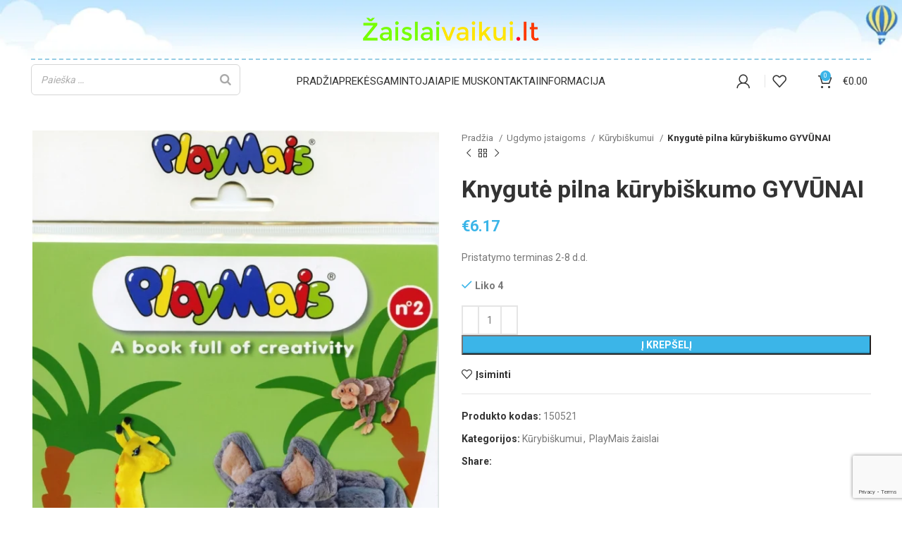

--- FILE ---
content_type: text/html; charset=UTF-8
request_url: https://zaislaivaikui.lt/produktas/knygute-pilna-kurybiskumo-gyvunai/
body_size: 38856
content:
<!DOCTYPE html>
<html lang="lt-LT">
<head>
	<meta charset="UTF-8">
	<link rel="profile" href="https://gmpg.org/xfn/11">
	<link rel="pingback" href="https://zaislaivaikui.lt/xmlrpc.php">

			<script>window.MSInputMethodContext && document.documentMode && document.write('<script src="https://zaislaivaikui.lt/wp-content/themes/woodmart/js/libs/ie11CustomProperties.min.js"><\/script>');</script>
		<title>Knygutė pilna kūrybiškumo GYVŪNAI &#8211; Zaislaivaikui.lt</title>
<meta name='robots' content='max-image-preview:large' />
<link rel='dns-prefetch' href='//fonts.googleapis.com' />
<link rel="alternate" type="application/rss+xml" title="Zaislaivaikui.lt &raquo; Įrašų RSS srautas" href="https://zaislaivaikui.lt/feed/" />
<link rel="alternate" type="application/rss+xml" title="Zaislaivaikui.lt &raquo; Komentarų RSS srautas" href="https://zaislaivaikui.lt/comments/feed/" />
<link rel="alternate" type="application/rss+xml" title="Zaislaivaikui.lt &raquo; Įrašo „Knygutė pilna kūrybiškumo GYVŪNAI“ komentarų RSS srautas" href="https://zaislaivaikui.lt/produktas/knygute-pilna-kurybiskumo-gyvunai/feed/" />

<link rel='stylesheet' id='wp-block-library-css' href='https://zaislaivaikui.lt/wp-includes/css/dist/block-library/style.min.css?ver=6.3.7' type='text/css' media='all' />
<link rel='stylesheet' id='wc-blocks-vendors-style-css' href='https://zaislaivaikui.lt/wp-content/plugins/woocommerce/packages/woocommerce-blocks/build/wc-blocks-vendors-style.css?ver=10.0.4' type='text/css' media='all' />
<link rel='stylesheet' id='wc-blocks-style-css' href='https://zaislaivaikui.lt/wp-content/plugins/woocommerce/packages/woocommerce-blocks/build/wc-blocks-style.css?ver=10.0.4' type='text/css' media='all' />
<style id='classic-theme-styles-inline-css' type='text/css'>
/*! This file is auto-generated */
.wp-block-button__link{color:#fff;background-color:#32373c;border-radius:9999px;box-shadow:none;text-decoration:none;padding:calc(.667em + 2px) calc(1.333em + 2px);font-size:1.125em}.wp-block-file__button{background:#32373c;color:#fff;text-decoration:none}
</style>
<style id='global-styles-inline-css' type='text/css'>
body{--wp--preset--color--black: #000000;--wp--preset--color--cyan-bluish-gray: #abb8c3;--wp--preset--color--white: #ffffff;--wp--preset--color--pale-pink: #f78da7;--wp--preset--color--vivid-red: #cf2e2e;--wp--preset--color--luminous-vivid-orange: #ff6900;--wp--preset--color--luminous-vivid-amber: #fcb900;--wp--preset--color--light-green-cyan: #7bdcb5;--wp--preset--color--vivid-green-cyan: #00d084;--wp--preset--color--pale-cyan-blue: #8ed1fc;--wp--preset--color--vivid-cyan-blue: #0693e3;--wp--preset--color--vivid-purple: #9b51e0;--wp--preset--gradient--vivid-cyan-blue-to-vivid-purple: linear-gradient(135deg,rgba(6,147,227,1) 0%,rgb(155,81,224) 100%);--wp--preset--gradient--light-green-cyan-to-vivid-green-cyan: linear-gradient(135deg,rgb(122,220,180) 0%,rgb(0,208,130) 100%);--wp--preset--gradient--luminous-vivid-amber-to-luminous-vivid-orange: linear-gradient(135deg,rgba(252,185,0,1) 0%,rgba(255,105,0,1) 100%);--wp--preset--gradient--luminous-vivid-orange-to-vivid-red: linear-gradient(135deg,rgba(255,105,0,1) 0%,rgb(207,46,46) 100%);--wp--preset--gradient--very-light-gray-to-cyan-bluish-gray: linear-gradient(135deg,rgb(238,238,238) 0%,rgb(169,184,195) 100%);--wp--preset--gradient--cool-to-warm-spectrum: linear-gradient(135deg,rgb(74,234,220) 0%,rgb(151,120,209) 20%,rgb(207,42,186) 40%,rgb(238,44,130) 60%,rgb(251,105,98) 80%,rgb(254,248,76) 100%);--wp--preset--gradient--blush-light-purple: linear-gradient(135deg,rgb(255,206,236) 0%,rgb(152,150,240) 100%);--wp--preset--gradient--blush-bordeaux: linear-gradient(135deg,rgb(254,205,165) 0%,rgb(254,45,45) 50%,rgb(107,0,62) 100%);--wp--preset--gradient--luminous-dusk: linear-gradient(135deg,rgb(255,203,112) 0%,rgb(199,81,192) 50%,rgb(65,88,208) 100%);--wp--preset--gradient--pale-ocean: linear-gradient(135deg,rgb(255,245,203) 0%,rgb(182,227,212) 50%,rgb(51,167,181) 100%);--wp--preset--gradient--electric-grass: linear-gradient(135deg,rgb(202,248,128) 0%,rgb(113,206,126) 100%);--wp--preset--gradient--midnight: linear-gradient(135deg,rgb(2,3,129) 0%,rgb(40,116,252) 100%);--wp--preset--font-size--small: 13px;--wp--preset--font-size--medium: 20px;--wp--preset--font-size--large: 36px;--wp--preset--font-size--x-large: 42px;--wp--preset--spacing--20: 0.44rem;--wp--preset--spacing--30: 0.67rem;--wp--preset--spacing--40: 1rem;--wp--preset--spacing--50: 1.5rem;--wp--preset--spacing--60: 2.25rem;--wp--preset--spacing--70: 3.38rem;--wp--preset--spacing--80: 5.06rem;--wp--preset--shadow--natural: 6px 6px 9px rgba(0, 0, 0, 0.2);--wp--preset--shadow--deep: 12px 12px 50px rgba(0, 0, 0, 0.4);--wp--preset--shadow--sharp: 6px 6px 0px rgba(0, 0, 0, 0.2);--wp--preset--shadow--outlined: 6px 6px 0px -3px rgba(255, 255, 255, 1), 6px 6px rgba(0, 0, 0, 1);--wp--preset--shadow--crisp: 6px 6px 0px rgba(0, 0, 0, 1);}:where(.is-layout-flex){gap: 0.5em;}:where(.is-layout-grid){gap: 0.5em;}body .is-layout-flow > .alignleft{float: left;margin-inline-start: 0;margin-inline-end: 2em;}body .is-layout-flow > .alignright{float: right;margin-inline-start: 2em;margin-inline-end: 0;}body .is-layout-flow > .aligncenter{margin-left: auto !important;margin-right: auto !important;}body .is-layout-constrained > .alignleft{float: left;margin-inline-start: 0;margin-inline-end: 2em;}body .is-layout-constrained > .alignright{float: right;margin-inline-start: 2em;margin-inline-end: 0;}body .is-layout-constrained > .aligncenter{margin-left: auto !important;margin-right: auto !important;}body .is-layout-constrained > :where(:not(.alignleft):not(.alignright):not(.alignfull)){max-width: var(--wp--style--global--content-size);margin-left: auto !important;margin-right: auto !important;}body .is-layout-constrained > .alignwide{max-width: var(--wp--style--global--wide-size);}body .is-layout-flex{display: flex;}body .is-layout-flex{flex-wrap: wrap;align-items: center;}body .is-layout-flex > *{margin: 0;}body .is-layout-grid{display: grid;}body .is-layout-grid > *{margin: 0;}:where(.wp-block-columns.is-layout-flex){gap: 2em;}:where(.wp-block-columns.is-layout-grid){gap: 2em;}:where(.wp-block-post-template.is-layout-flex){gap: 1.25em;}:where(.wp-block-post-template.is-layout-grid){gap: 1.25em;}.has-black-color{color: var(--wp--preset--color--black) !important;}.has-cyan-bluish-gray-color{color: var(--wp--preset--color--cyan-bluish-gray) !important;}.has-white-color{color: var(--wp--preset--color--white) !important;}.has-pale-pink-color{color: var(--wp--preset--color--pale-pink) !important;}.has-vivid-red-color{color: var(--wp--preset--color--vivid-red) !important;}.has-luminous-vivid-orange-color{color: var(--wp--preset--color--luminous-vivid-orange) !important;}.has-luminous-vivid-amber-color{color: var(--wp--preset--color--luminous-vivid-amber) !important;}.has-light-green-cyan-color{color: var(--wp--preset--color--light-green-cyan) !important;}.has-vivid-green-cyan-color{color: var(--wp--preset--color--vivid-green-cyan) !important;}.has-pale-cyan-blue-color{color: var(--wp--preset--color--pale-cyan-blue) !important;}.has-vivid-cyan-blue-color{color: var(--wp--preset--color--vivid-cyan-blue) !important;}.has-vivid-purple-color{color: var(--wp--preset--color--vivid-purple) !important;}.has-black-background-color{background-color: var(--wp--preset--color--black) !important;}.has-cyan-bluish-gray-background-color{background-color: var(--wp--preset--color--cyan-bluish-gray) !important;}.has-white-background-color{background-color: var(--wp--preset--color--white) !important;}.has-pale-pink-background-color{background-color: var(--wp--preset--color--pale-pink) !important;}.has-vivid-red-background-color{background-color: var(--wp--preset--color--vivid-red) !important;}.has-luminous-vivid-orange-background-color{background-color: var(--wp--preset--color--luminous-vivid-orange) !important;}.has-luminous-vivid-amber-background-color{background-color: var(--wp--preset--color--luminous-vivid-amber) !important;}.has-light-green-cyan-background-color{background-color: var(--wp--preset--color--light-green-cyan) !important;}.has-vivid-green-cyan-background-color{background-color: var(--wp--preset--color--vivid-green-cyan) !important;}.has-pale-cyan-blue-background-color{background-color: var(--wp--preset--color--pale-cyan-blue) !important;}.has-vivid-cyan-blue-background-color{background-color: var(--wp--preset--color--vivid-cyan-blue) !important;}.has-vivid-purple-background-color{background-color: var(--wp--preset--color--vivid-purple) !important;}.has-black-border-color{border-color: var(--wp--preset--color--black) !important;}.has-cyan-bluish-gray-border-color{border-color: var(--wp--preset--color--cyan-bluish-gray) !important;}.has-white-border-color{border-color: var(--wp--preset--color--white) !important;}.has-pale-pink-border-color{border-color: var(--wp--preset--color--pale-pink) !important;}.has-vivid-red-border-color{border-color: var(--wp--preset--color--vivid-red) !important;}.has-luminous-vivid-orange-border-color{border-color: var(--wp--preset--color--luminous-vivid-orange) !important;}.has-luminous-vivid-amber-border-color{border-color: var(--wp--preset--color--luminous-vivid-amber) !important;}.has-light-green-cyan-border-color{border-color: var(--wp--preset--color--light-green-cyan) !important;}.has-vivid-green-cyan-border-color{border-color: var(--wp--preset--color--vivid-green-cyan) !important;}.has-pale-cyan-blue-border-color{border-color: var(--wp--preset--color--pale-cyan-blue) !important;}.has-vivid-cyan-blue-border-color{border-color: var(--wp--preset--color--vivid-cyan-blue) !important;}.has-vivid-purple-border-color{border-color: var(--wp--preset--color--vivid-purple) !important;}.has-vivid-cyan-blue-to-vivid-purple-gradient-background{background: var(--wp--preset--gradient--vivid-cyan-blue-to-vivid-purple) !important;}.has-light-green-cyan-to-vivid-green-cyan-gradient-background{background: var(--wp--preset--gradient--light-green-cyan-to-vivid-green-cyan) !important;}.has-luminous-vivid-amber-to-luminous-vivid-orange-gradient-background{background: var(--wp--preset--gradient--luminous-vivid-amber-to-luminous-vivid-orange) !important;}.has-luminous-vivid-orange-to-vivid-red-gradient-background{background: var(--wp--preset--gradient--luminous-vivid-orange-to-vivid-red) !important;}.has-very-light-gray-to-cyan-bluish-gray-gradient-background{background: var(--wp--preset--gradient--very-light-gray-to-cyan-bluish-gray) !important;}.has-cool-to-warm-spectrum-gradient-background{background: var(--wp--preset--gradient--cool-to-warm-spectrum) !important;}.has-blush-light-purple-gradient-background{background: var(--wp--preset--gradient--blush-light-purple) !important;}.has-blush-bordeaux-gradient-background{background: var(--wp--preset--gradient--blush-bordeaux) !important;}.has-luminous-dusk-gradient-background{background: var(--wp--preset--gradient--luminous-dusk) !important;}.has-pale-ocean-gradient-background{background: var(--wp--preset--gradient--pale-ocean) !important;}.has-electric-grass-gradient-background{background: var(--wp--preset--gradient--electric-grass) !important;}.has-midnight-gradient-background{background: var(--wp--preset--gradient--midnight) !important;}.has-small-font-size{font-size: var(--wp--preset--font-size--small) !important;}.has-medium-font-size{font-size: var(--wp--preset--font-size--medium) !important;}.has-large-font-size{font-size: var(--wp--preset--font-size--large) !important;}.has-x-large-font-size{font-size: var(--wp--preset--font-size--x-large) !important;}
.wp-block-navigation a:where(:not(.wp-element-button)){color: inherit;}
:where(.wp-block-post-template.is-layout-flex){gap: 1.25em;}:where(.wp-block-post-template.is-layout-grid){gap: 1.25em;}
:where(.wp-block-columns.is-layout-flex){gap: 2em;}:where(.wp-block-columns.is-layout-grid){gap: 2em;}
.wp-block-pullquote{font-size: 1.5em;line-height: 1.6;}
</style>
<link rel='stylesheet' id='image-sizes-css' href='https://zaislaivaikui.lt/wp-content/plugins/image-sizes/assets/css/front.min.css?ver=4.0.4' type='text/css' media='all' />
<link rel='stylesheet' id='smart-search-css' href='https://zaislaivaikui.lt/wp-content/plugins/smart-woocommerce-search/assets/dist/css/general.css?ver=ysm-2.3.0' type='text/css' media='all' />
<style id='smart-search-inline-css' type='text/css'>
.ysm-search-widget-1 .search-field[type="search"]{border-width:1px;}.ysm-search-widget-1 .smart-search-suggestions .smart-search-post-icon{width:50px;}
</style>
<link rel='stylesheet' id='paysera-select-2-css-css' href='https://zaislaivaikui.lt/wp-content/plugins/woo-payment-gateway-paysera/assets/css/select2.min.css?ver=6.3.7' type='text/css' media='all' />
<style id='woocommerce-inline-inline-css' type='text/css'>
.woocommerce form .form-row .required { visibility: visible; }
</style>
<link rel='stylesheet' id='flexible-shipping-free-shipping-css' href='https://zaislaivaikui.lt/wp-content/plugins/flexible-shipping/assets/dist/css/free-shipping.css?ver=4.21.2.2' type='text/css' media='all' />
<link rel='stylesheet' id='elementor-frontend-css' href='https://zaislaivaikui.lt/wp-content/plugins/elementor/assets/css/frontend.min.css?ver=3.25.10' type='text/css' media='all' />
<link rel='stylesheet' id='swiper-css' href='https://zaislaivaikui.lt/wp-content/plugins/elementor/assets/lib/swiper/v8/css/swiper.min.css?ver=8.4.5' type='text/css' media='all' />
<link rel='stylesheet' id='e-swiper-css' href='https://zaislaivaikui.lt/wp-content/plugins/elementor/assets/css/conditionals/e-swiper.min.css?ver=3.25.10' type='text/css' media='all' />
<link rel='stylesheet' id='elementor-post-27724-css' href='https://zaislaivaikui.lt/wp-content/uploads/elementor/css/post-27724.css?ver=1768474378' type='text/css' media='all' />
<link rel='stylesheet' id='bootstrap-css' href='https://zaislaivaikui.lt/wp-content/themes/woodmart/css/bootstrap-light.min.css?ver=7.2.4' type='text/css' media='all' />
<link rel='stylesheet' id='woodmart-style-css' href='https://zaislaivaikui.lt/wp-content/themes/woodmart/css/parts/base.min.css?ver=7.2.4' type='text/css' media='all' />
<link rel='stylesheet' id='wd-widget-product-cat-css' href='https://zaislaivaikui.lt/wp-content/themes/woodmart/css/parts/woo-widget-product-cat.min.css?ver=7.2.4' type='text/css' media='all' />
<link rel='stylesheet' id='wd-widget-layered-nav-stock-status-css' href='https://zaislaivaikui.lt/wp-content/themes/woodmart/css/parts/woo-widget-layered-nav-stock-status.min.css?ver=7.2.4' type='text/css' media='all' />
<link rel='stylesheet' id='wd-widget-slider-price-filter-css' href='https://zaislaivaikui.lt/wp-content/themes/woodmart/css/parts/woo-widget-slider-price-filter.min.css?ver=7.2.4' type='text/css' media='all' />
<link rel='stylesheet' id='wd-wp-gutenberg-css' href='https://zaislaivaikui.lt/wp-content/themes/woodmart/css/parts/wp-gutenberg.min.css?ver=7.2.4' type='text/css' media='all' />
<link rel='stylesheet' id='wd-wpcf7-css' href='https://zaislaivaikui.lt/wp-content/themes/woodmart/css/parts/int-wpcf7.min.css?ver=7.2.4' type='text/css' media='all' />
<link rel='stylesheet' id='wd-elementor-base-css' href='https://zaislaivaikui.lt/wp-content/themes/woodmart/css/parts/int-elem-base.min.css?ver=7.2.4' type='text/css' media='all' />
<link rel='stylesheet' id='wd-woocommerce-base-css' href='https://zaislaivaikui.lt/wp-content/themes/woodmart/css/parts/woocommerce-base.min.css?ver=7.2.4' type='text/css' media='all' />
<link rel='stylesheet' id='wd-mod-star-rating-css' href='https://zaislaivaikui.lt/wp-content/themes/woodmart/css/parts/mod-star-rating.min.css?ver=7.2.4' type='text/css' media='all' />
<link rel='stylesheet' id='wd-woo-el-track-order-css' href='https://zaislaivaikui.lt/wp-content/themes/woodmart/css/parts/woo-el-track-order.min.css?ver=7.2.4' type='text/css' media='all' />
<link rel='stylesheet' id='wd-woo-gutenberg-css' href='https://zaislaivaikui.lt/wp-content/themes/woodmart/css/parts/woo-gutenberg.min.css?ver=7.2.4' type='text/css' media='all' />
<link rel='stylesheet' id='wd-woo-mod-quantity-css' href='https://zaislaivaikui.lt/wp-content/themes/woodmart/css/parts/woo-mod-quantity.min.css?ver=7.2.4' type='text/css' media='all' />
<link rel='stylesheet' id='wd-woo-single-prod-el-base-css' href='https://zaislaivaikui.lt/wp-content/themes/woodmart/css/parts/woo-single-prod-el-base.min.css?ver=7.2.4' type='text/css' media='all' />
<link rel='stylesheet' id='wd-woo-mod-stock-status-css' href='https://zaislaivaikui.lt/wp-content/themes/woodmart/css/parts/woo-mod-stock-status.min.css?ver=7.2.4' type='text/css' media='all' />
<link rel='stylesheet' id='wd-woo-mod-shop-attributes-css' href='https://zaislaivaikui.lt/wp-content/themes/woodmart/css/parts/woo-mod-shop-attributes.min.css?ver=7.2.4' type='text/css' media='all' />
<link rel='stylesheet' id='child-style-css' href='https://zaislaivaikui.lt/wp-content/themes/woodmart-child/style.css?ver=7.2.4' type='text/css' media='all' />
<link rel='stylesheet' id='xts-style-header_681585-css' href='https://zaislaivaikui.lt/wp-content/uploads/2023/07/xts-header_681585-1688929147.css?ver=7.2.4' type='text/css' media='all' />
<link rel='stylesheet' id='xts-style-theme_settings_default-css' href='https://zaislaivaikui.lt/wp-content/uploads/2023/05/xts-theme_settings_default-1684574421.css?ver=7.2.4' type='text/css' media='all' />
<link rel='stylesheet' id='xts-google-fonts-css' href='https://fonts.googleapis.com/css?family=Roboto%3A400%2C700%7CLato%3A400%2C700&#038;ver=7.2.4' type='text/css' media='all' />
<link rel='stylesheet' id='google-fonts-1-css' href='https://fonts.googleapis.com/css?family=Roboto+Slab%3A100%2C100italic%2C200%2C200italic%2C300%2C300italic%2C400%2C400italic%2C500%2C500italic%2C600%2C600italic%2C700%2C700italic%2C800%2C800italic%2C900%2C900italic&#038;display=swap&#038;subset=latin-ext&#038;ver=6.3.7' type='text/css' media='all' />
<link rel="preconnect" href="https://fonts.gstatic.com/" crossorigin><script type='text/javascript' src='https://zaislaivaikui.lt/wp-includes/js/jquery/jquery.min.js?ver=3.7.0' id='jquery-core-js'></script>
<script type='text/javascript' src='https://zaislaivaikui.lt/wp-includes/js/jquery/jquery-migrate.min.js?ver=3.4.1' id='jquery-migrate-js'></script>
<script type='text/javascript' src='https://zaislaivaikui.lt/wp-content/plugins/woo-payment-gateway-paysera/assets/js/select2.min.js?ver=6.3.7' id='paysera-select-2-js-js'></script>
<script type='text/javascript' src='https://zaislaivaikui.lt/wp-content/plugins/woo-payment-gateway-paysera/assets/js/delivery/frontend.js?ver=6.3.7' id='paysera-delivery-frontend-js-js'></script>
<script type='text/javascript' src='https://zaislaivaikui.lt/wp-content/themes/woodmart/js/libs/device.min.js?ver=7.2.4' id='wd-device-library-js'></script>
<link rel="https://api.w.org/" href="https://zaislaivaikui.lt/wp-json/" /><link rel="alternate" type="application/json" href="https://zaislaivaikui.lt/wp-json/wp/v2/product/48786" /><link rel="EditURI" type="application/rsd+xml" title="RSD" href="https://zaislaivaikui.lt/xmlrpc.php?rsd" />
<meta name="generator" content="WordPress 6.3.7" />
<meta name="generator" content="WooCommerce 7.7.0" />
<link rel="canonical" href="https://zaislaivaikui.lt/produktas/knygute-pilna-kurybiskumo-gyvunai/" />
<link rel='shortlink' href='https://zaislaivaikui.lt/?p=48786' />
<link rel="alternate" type="application/json+oembed" href="https://zaislaivaikui.lt/wp-json/oembed/1.0/embed?url=https%3A%2F%2Fzaislaivaikui.lt%2Fproduktas%2Fknygute-pilna-kurybiskumo-gyvunai%2F" />
<link rel="alternate" type="text/xml+oembed" href="https://zaislaivaikui.lt/wp-json/oembed/1.0/embed?url=https%3A%2F%2Fzaislaivaikui.lt%2Fproduktas%2Fknygute-pilna-kurybiskumo-gyvunai%2F&#038;format=xml" />
					<meta name="viewport" content="width=device-width, initial-scale=1.0, maximum-scale=1.0, user-scalable=no">
										<noscript><style>.woocommerce-product-gallery{ opacity: 1 !important; }</style></noscript>
	<meta name="generator" content="Elementor 3.25.10; features: e_font_icon_svg, additional_custom_breakpoints, e_optimized_control_loading, e_element_cache; settings: css_print_method-external, google_font-enabled, font_display-swap">
			<style>
				.e-con.e-parent:nth-of-type(n+4):not(.e-lazyloaded):not(.e-no-lazyload),
				.e-con.e-parent:nth-of-type(n+4):not(.e-lazyloaded):not(.e-no-lazyload) * {
					background-image: none !important;
				}
				@media screen and (max-height: 1024px) {
					.e-con.e-parent:nth-of-type(n+3):not(.e-lazyloaded):not(.e-no-lazyload),
					.e-con.e-parent:nth-of-type(n+3):not(.e-lazyloaded):not(.e-no-lazyload) * {
						background-image: none !important;
					}
				}
				@media screen and (max-height: 640px) {
					.e-con.e-parent:nth-of-type(n+2):not(.e-lazyloaded):not(.e-no-lazyload),
					.e-con.e-parent:nth-of-type(n+2):not(.e-lazyloaded):not(.e-no-lazyload) * {
						background-image: none !important;
					}
				}
			</style>
			<link rel="icon" href="https://zaislaivaikui.lt/wp-content/uploads/2023/06/fav.png" sizes="32x32" />
<link rel="icon" href="https://zaislaivaikui.lt/wp-content/uploads/2023/06/fav.png" sizes="192x192" />
<link rel="apple-touch-icon" href="https://zaislaivaikui.lt/wp-content/uploads/2023/06/fav.png" />
<meta name="msapplication-TileImage" content="https://zaislaivaikui.lt/wp-content/uploads/2023/06/fav.png" />
		<style type="text/css" id="wp-custom-css">
			p.woocommerce-shipping-destination {
    display: none !important;
}		</style>
		<style>
		
		</style></head>

<body class="product-template-default single single-product postid-48786 theme-woodmart woocommerce woocommerce-page woocommerce-no-js wrapper-full-width  woodmart-product-design-default categories-accordion-on woodmart-archive-shop woodmart-ajax-shop-on offcanvas-sidebar-mobile offcanvas-sidebar-tablet elementor-default elementor-kit-27724">
			<script type="text/javascript" id="wd-flicker-fix">// Flicker fix.</script>	
	
	<div class="website-wrapper">
									<header class="whb-header whb-header_681585 whb-sticky-shadow whb-scroll-slide whb-sticky-clone whb-hide-on-scroll">
								<link rel="stylesheet" id="wd-header-base-css" href="https://zaislaivaikui.lt/wp-content/themes/woodmart/css/parts/header-base.min.css?ver=7.2.4" type="text/css" media="all" /> 						<link rel="stylesheet" id="wd-mod-tools-css" href="https://zaislaivaikui.lt/wp-content/themes/woodmart/css/parts/mod-tools.min.css?ver=7.2.4" type="text/css" media="all" /> 			<div class="whb-main-header">
	
<div class="whb-row whb-general-header whb-not-sticky-row whb-with-bg whb-border-fullwidth whb-color-dark whb-flex-equal-sides">
	<div class="container">
		<div class="whb-flex-row whb-general-header-inner">
			<div class="whb-column whb-col-left whb-visible-lg whb-empty-column">
	</div>
<div class="whb-column whb-col-center whb-visible-lg">
	<div class="site-logo">
	<a href="https://zaislaivaikui.lt/" class="wd-logo wd-main-logo" rel="home">
		<img src="https://zaislaivaikui.lt/wp-content/uploads/2021/11/logo.png" alt="Zaislaivaikui.lt" style="max-width: 250px;" />	</a>
	</div>
</div>
<div class="whb-column whb-col-right whb-visible-lg whb-empty-column">
	</div>
<div class="whb-column whb-mobile-left whb-hidden-lg">
	<div class="wd-tools-element wd-header-mobile-nav wd-style-icon wd-design-1 whb-g1k0m1tib7raxrwkm1t3">
	<a href="#" rel="nofollow" aria-label="Open mobile menu">
		
		<span class="wd-tools-icon">
					</span>

		<span class="wd-tools-text">Meniu</span>

			</a>
</div><!--END wd-header-mobile-nav--></div>
<div class="whb-column whb-mobile-center whb-hidden-lg">
	<div class="site-logo wd-switch-logo">
	<a href="https://zaislaivaikui.lt/" class="wd-logo wd-main-logo" rel="home">
		<img src="https://zaislaivaikui.lt/wp-content/uploads/2021/11/logo.png" alt="Zaislaivaikui.lt" style="max-width: 190px;" />	</a>
					<a href="https://zaislaivaikui.lt/" class="wd-logo wd-sticky-logo" rel="home">
			<img src="https://zaislaivaikui.lt/wp-content/uploads/2021/11/logo.png" alt="Zaislaivaikui.lt" style="max-width: 150px;" />		</a>
	</div>
</div>
<div class="whb-column whb-mobile-right whb-hidden-lg">
				<link rel="stylesheet" id="wd-header-cart-css" href="https://zaislaivaikui.lt/wp-content/themes/woodmart/css/parts/header-el-cart.min.css?ver=7.2.4" type="text/css" media="all" /> 						<link rel="stylesheet" id="wd-widget-shopping-cart-css" href="https://zaislaivaikui.lt/wp-content/themes/woodmart/css/parts/woo-widget-shopping-cart.min.css?ver=7.2.4" type="text/css" media="all" /> 						<link rel="stylesheet" id="wd-widget-product-list-css" href="https://zaislaivaikui.lt/wp-content/themes/woodmart/css/parts/woo-widget-product-list.min.css?ver=7.2.4" type="text/css" media="all" /> 			
<div class="wd-header-cart wd-tools-element wd-design-5 wd-event-hover whb-trk5sfmvib0ch1s1qbtc">
	<a href="https://zaislaivaikui.lt/krepselis/" title="Krepšelis">
		
			<span class="wd-tools-icon">
															<span class="wd-cart-number wd-tools-count">0 <span>items</span></span>
									</span>
			<span class="wd-tools-text">
				
										<span class="wd-cart-subtotal"><span class="woocommerce-Price-amount amount"><bdi><span class="woocommerce-Price-currencySymbol">&euro;</span>0.00</bdi></span></span>
					</span>

			</a>
			<div class="wd-dropdown wd-dropdown-cart">
			<div class="widget woocommerce widget_shopping_cart"><div class="widget_shopping_cart_content"></div></div>		</div>
	</div>
</div>
		</div>
	</div>
</div>

<div class="whb-row whb-header-bottom whb-not-sticky-row whb-without-bg whb-without-border whb-color-dark whb-flex-equal-sides whb-hidden-mobile">
	<div class="container">
		<div class="whb-flex-row whb-header-bottom-inner">
			<div class="whb-column whb-col-left whb-visible-lg">
				<link rel="stylesheet" id="wd-header-elements-base-css" href="https://zaislaivaikui.lt/wp-content/themes/woodmart/css/parts/header-el-base.min.css?ver=7.2.4" type="text/css" media="all" /> 			
<div class="wd-header-text set-cont-mb-s reset-last-child ">		<div class="ysm-search-widget ysm-search-widget-1 bordered">
			<form data-id="1" role="search" method="get" class="search-form" action="https://zaislaivaikui.lt/">
				<label for="ysm-smart-search-1-696e327ff1474">
					<span class="screen-reader-text">Paieška …</span>
					<input type="search" name="s" value="" id="ysm-smart-search-1-696e327ff1474" class="search-field" placeholder="Paieška …" />
					<input type="hidden" name="search_id" value="1" />
											<input type="hidden" name="post_type" value="product" />
															<button type="submit" class="search-submit" aria-label="Search"><span class="screen-reader-text">Search</span></button>
				</label>
			</form>
		</div>
		</div>
<div class="whb-space-element " style="width:10px;"></div><div class="whb-space-element " style="width:10px;"></div><div class="whb-space-element " style="width:10px;"></div><div class="whb-space-element " style="width:10px;"></div><div class="whb-space-element " style="width:10px;"></div><div class="whb-space-element " style="width:10px;"></div></div>
<div class="whb-column whb-col-center whb-visible-lg">
	<div class="wd-header-nav wd-header-main-nav text-left wd-design-1" role="navigation" aria-label="Main navigation">
	<ul id="menu-main-navigation" class="menu wd-nav wd-nav-main wd-style-default wd-gap-s"><li id="menu-item-5087" class="menu-item menu-item-type-post_type menu-item-object-page menu-item-home menu-item-5087 item-level-0 menu-simple-dropdown wd-event-hover" ><a href="https://zaislaivaikui.lt/" class="woodmart-nav-link"><span class="nav-link-text">Pradžia</span></a></li>
<li id="menu-item-383" class="menu-item menu-item-type-custom menu-item-object-custom menu-item-has-children menu-item-383 item-level-0 menu-mega-dropdown wd-event-hover dropdown-with-height" style="--wd-dropdown-height: 100px;--wd-dropdown-width: 920px;"><a href="https://zaislaivaikui.lt/parduotuve" class="woodmart-nav-link"><span class="nav-link-text">Prekės</span></a><div class="color-scheme-dark wd-design-sized wd-dropdown-menu wd-dropdown"><div class="container">
<ul class="wd-sub-menu row color-scheme-dark">
	<li id="menu-item-5403" class="menu-item menu-item-type-taxonomy menu-item-object-product_cat menu-item-has-children menu-item-5403 item-level-1 wd-event-hover col-auto" ><a href="https://zaislaivaikui.lt/produkto-kategorija/arias-leles/" class="woodmart-nav-link">Arias lėlės</a>
	<ul class="sub-sub-menu">
		<li id="menu-item-5404" class="menu-item menu-item-type-taxonomy menu-item-object-product_cat menu-item-5404 item-level-2 wd-event-hover" ><a href="https://zaislaivaikui.lt/produkto-kategorija/arias-leles/leles-kudikeliai/" class="woodmart-nav-link">Lėlės kūdikėliai</a></li>
		<li id="menu-item-5405" class="menu-item menu-item-type-taxonomy menu-item-object-product_cat menu-item-5405 item-level-2 wd-event-hover" ><a href="https://zaislaivaikui.lt/produkto-kategorija/arias-leles/leles-vaikai/" class="woodmart-nav-link">Lėlės vaikai</a></li>
	</ul>
</li>
	<li id="menu-item-5406" class="menu-item menu-item-type-taxonomy menu-item-object-product_cat menu-item-has-children menu-item-5406 item-level-1 wd-event-hover col-auto" ><a href="https://zaislaivaikui.lt/produkto-kategorija/bino-zaislai/" class="woodmart-nav-link">Bino žaislai</a>
	<ul class="sub-sub-menu">
		<li id="menu-item-5407" class="menu-item menu-item-type-taxonomy menu-item-object-product_cat menu-item-5407 item-level-2 wd-event-hover" ><a href="https://zaislaivaikui.lt/produkto-kategorija/bino-zaislai/nuo-0-iki-1-metu/" class="woodmart-nav-link">Nuo 0 iki 1 metų</a></li>
		<li id="menu-item-5408" class="menu-item menu-item-type-taxonomy menu-item-object-product_cat menu-item-5408 item-level-2 wd-event-hover" ><a href="https://zaislaivaikui.lt/produkto-kategorija/bino-zaislai/nuo-1-iki-3-metu/" class="woodmart-nav-link">Nuo 1 iki 3 metų</a></li>
		<li id="menu-item-5409" class="menu-item menu-item-type-taxonomy menu-item-object-product_cat menu-item-5409 item-level-2 wd-event-hover" ><a href="https://zaislaivaikui.lt/produkto-kategorija/bino-zaislai/nuo-3-metu/" class="woodmart-nav-link">Nuo 3 metų</a></li>
	</ul>
</li>
	<li id="menu-item-5410" class="menu-item menu-item-type-taxonomy menu-item-object-product_cat menu-item-5410 item-level-1 wd-event-hover col-auto" ><a href="https://zaislaivaikui.lt/produkto-kategorija/caly-pazistame-pasauli-zaisdami/" class="woodmart-nav-link">Caly pažįstame pasaulį žaisdami</a></li>
	<li id="menu-item-5411" class="menu-item menu-item-type-taxonomy menu-item-object-product_cat menu-item-has-children menu-item-5411 item-level-1 wd-event-hover col-auto" ><a href="https://zaislaivaikui.lt/produkto-kategorija/comansi-zaislai/" class="woodmart-nav-link">Comansi žaislai</a>
	<ul class="sub-sub-menu">
		<li id="menu-item-5412" class="menu-item menu-item-type-taxonomy menu-item-object-product_cat menu-item-5412 item-level-2 wd-event-hover" ><a href="https://zaislaivaikui.lt/produkto-kategorija/comansi-zaislai/aktyvaus-laisvalaikio-zaislai/" class="woodmart-nav-link">Aktyvaus laisvalaikio žaislai</a></li>
		<li id="menu-item-5413" class="menu-item menu-item-type-taxonomy menu-item-object-product_cat menu-item-5413 item-level-2 wd-event-hover" ><a href="https://zaislaivaikui.lt/produkto-kategorija/comansi-zaislai/laukiniai-vakarai/" class="woodmart-nav-link">Laukiniai vakarai</a></li>
	</ul>
</li>
	<li id="menu-item-5414" class="menu-item menu-item-type-taxonomy menu-item-object-product_cat menu-item-has-children menu-item-5414 item-level-1 wd-event-hover col-auto" ><a href="https://zaislaivaikui.lt/produkto-kategorija/creativ-zaislai/" class="woodmart-nav-link">Creativ žaislai</a>
	<ul class="sub-sub-menu">
		<li id="menu-item-5415" class="menu-item menu-item-type-taxonomy menu-item-object-product_cat menu-item-5415 item-level-2 wd-event-hover" ><a href="https://zaislaivaikui.lt/produkto-kategorija/creativ-zaislai/mediniai-zaislai/" class="woodmart-nav-link">Mediniai žaislai</a></li>
		<li id="menu-item-5416" class="menu-item menu-item-type-taxonomy menu-item-object-product_cat menu-item-5416 item-level-2 wd-event-hover" ><a href="https://zaislaivaikui.lt/produkto-kategorija/creativ-zaislai/mielos-smulkmeneles/" class="woodmart-nav-link">Mielos smulkmenėlės</a></li>
		<li id="menu-item-5417" class="menu-item menu-item-type-taxonomy menu-item-object-product_cat menu-item-5417 item-level-2 wd-event-hover" ><a href="https://zaislaivaikui.lt/produkto-kategorija/creativ-zaislai/modelinai/" class="woodmart-nav-link">Modelinai</a></li>
	</ul>
</li>
	<li id="menu-item-5418" class="menu-item menu-item-type-taxonomy menu-item-object-product_cat menu-item-5418 item-level-1 wd-event-hover col-auto" ><a href="https://zaislaivaikui.lt/produkto-kategorija/dezinfekcijai/" class="woodmart-nav-link">Dezinfekcijai</a></li>
	<li id="menu-item-5419" class="menu-item menu-item-type-taxonomy menu-item-object-product_cat menu-item-5419 item-level-1 wd-event-hover col-auto" ><a href="https://zaislaivaikui.lt/produkto-kategorija/high-premium-kaciu-maistas/" class="woodmart-nav-link">High Premium kačių maistas</a></li>
	<li id="menu-item-5420" class="menu-item menu-item-type-taxonomy menu-item-object-product_cat menu-item-has-children menu-item-5420 item-level-1 wd-event-hover col-auto" ><a href="https://zaislaivaikui.lt/produkto-kategorija/high-premium-sunu-maistas/" class="woodmart-nav-link">High Premium šunų maistas</a>
	<ul class="sub-sub-menu">
		<li id="menu-item-5421" class="menu-item menu-item-type-taxonomy menu-item-object-product_cat menu-item-5421 item-level-2 wd-event-hover" ><a href="https://zaislaivaikui.lt/produkto-kategorija/high-premium-sunu-maistas/isskirtinai-fiziskai-aktyviems-sunims/" class="woodmart-nav-link">Išskirtinai fiziškai aktyviems šunims</a></li>
		<li id="menu-item-5422" class="menu-item menu-item-type-taxonomy menu-item-object-product_cat menu-item-5422 item-level-2 wd-event-hover" ><a href="https://zaislaivaikui.lt/produkto-kategorija/high-premium-sunu-maistas/mazu-veisliu-sunims/" class="woodmart-nav-link">Mažų veislių šunims</a></li>
	</ul>
</li>
	<li id="menu-item-5423" class="menu-item menu-item-type-taxonomy menu-item-object-product_cat menu-item-5423 item-level-1 wd-event-hover col-auto" ><a href="https://zaislaivaikui.lt/produkto-kategorija/igroteco/" class="woodmart-nav-link">Igroteco</a></li>
	<li id="menu-item-5424" class="menu-item menu-item-type-taxonomy menu-item-object-product_cat menu-item-5424 item-level-1 wd-event-hover col-auto" ><a href="https://zaislaivaikui.lt/produkto-kategorija/juguetronica/" class="woodmart-nav-link">Juguetronica</a></li>
	<li id="menu-item-5425" class="menu-item menu-item-type-taxonomy menu-item-object-product_cat menu-item-5425 item-level-1 wd-event-hover col-auto" ><a href="https://zaislaivaikui.lt/produkto-kategorija/kendama/" class="woodmart-nav-link">Kendama</a></li>
	<li id="menu-item-5426" class="menu-item menu-item-type-taxonomy menu-item-object-product_cat menu-item-5426 item-level-1 wd-event-hover col-auto" ><a href="https://zaislaivaikui.lt/produkto-kategorija/lottie-leles/" class="woodmart-nav-link">Lottie lėlės</a></li>
	<li id="menu-item-5427" class="menu-item menu-item-type-taxonomy menu-item-object-product_cat menu-item-5427 item-level-1 wd-event-hover col-auto" ><a href="https://zaislaivaikui.lt/produkto-kategorija/mokomieji-nesiojami-naktipuodziai/" class="woodmart-nav-link">Mokomieji nešiojami naktipuodžiai</a></li>
	<li id="menu-item-5428" class="menu-item menu-item-type-taxonomy menu-item-object-product_cat menu-item-5428 item-level-1 wd-event-hover col-auto" ><a href="https://zaislaivaikui.lt/produkto-kategorija/pio-pionierius/" class="woodmart-nav-link">Pio / Pionierius</a></li>
	<li id="menu-item-5429" class="menu-item menu-item-type-taxonomy menu-item-object-product_cat menu-item-5429 item-level-1 wd-event-hover col-auto" ><a href="https://zaislaivaikui.lt/produkto-kategorija/ugdymo-istaigoms/baldeliai-palapines/" class="woodmart-nav-link">Baldeliai, palapinės</a></li>
	<li id="menu-item-5430" class="menu-item menu-item-type-taxonomy menu-item-object-product_cat menu-item-5430 item-level-1 wd-event-hover col-auto" ><a href="https://zaislaivaikui.lt/produkto-kategorija/ugdymo-istaigoms/edukacines-deliones/" class="woodmart-nav-link">Edukacinės dėlionės</a></li>
	<li id="menu-item-5431" class="menu-item menu-item-type-taxonomy menu-item-object-product_cat menu-item-5431 item-level-1 wd-event-hover col-auto" ><a href="https://zaislaivaikui.lt/produkto-kategorija/ugdymo-istaigoms/konstruktoriai/" class="woodmart-nav-link">Konstruktoriai</a></li>
	<li id="menu-item-5432" class="menu-item menu-item-type-taxonomy menu-item-object-product_cat current-product-ancestor current-menu-parent current-product-parent menu-item-5432 item-level-1 wd-event-hover col-auto" ><a href="https://zaislaivaikui.lt/produkto-kategorija/ugdymo-istaigoms/kurybiskumui/" class="woodmart-nav-link">Kūrybiškumui</a></li>
	<li id="menu-item-5433" class="menu-item menu-item-type-taxonomy menu-item-object-product_cat menu-item-5433 item-level-1 wd-event-hover col-auto" ><a href="https://zaislaivaikui.lt/produkto-kategorija/ugdymo-istaigoms/leles-ir-ju-priedai/" class="woodmart-nav-link">Lėlės ir jų priedai</a></li>
	<li id="menu-item-5434" class="menu-item menu-item-type-taxonomy menu-item-object-product_cat menu-item-5434 item-level-1 wd-event-hover col-auto" ><a href="https://zaislaivaikui.lt/produkto-kategorija/ugdymo-istaigoms/muzikos-instrumentai/" class="woodmart-nav-link">Muzikos instrumentai</a></li>
	<li id="menu-item-5435" class="menu-item menu-item-type-taxonomy menu-item-object-product_cat menu-item-5435 item-level-1 wd-event-hover col-auto" ><a href="https://zaislaivaikui.lt/produkto-kategorija/smagiai/dantuku-fejos-pagalveles/" class="woodmart-nav-link">Dantukų fėjos pagalvėlės</a></li>
	<li id="menu-item-5436" class="menu-item menu-item-type-taxonomy menu-item-object-product_cat menu-item-5436 item-level-1 wd-event-hover col-auto" ><a href="https://zaislaivaikui.lt/produkto-kategorija/smagiai/gertuves/" class="woodmart-nav-link">Gertuvės</a></li>
	<li id="menu-item-5437" class="menu-item menu-item-type-taxonomy menu-item-object-product_cat menu-item-5437 item-level-1 wd-event-hover col-auto" ><a href="https://zaislaivaikui.lt/produkto-kategorija/smagiai/induku-rinkiniai/" class="woodmart-nav-link">Indukų rinkiniai</a></li>
	<li id="menu-item-5438" class="menu-item menu-item-type-taxonomy menu-item-object-product_cat menu-item-5438 item-level-1 wd-event-hover col-auto" ><a href="https://zaislaivaikui.lt/produkto-kategorija/smagiai/kuprines-pinigines/" class="woodmart-nav-link">Kuprinės / piniginės</a></li>
	<li id="menu-item-5439" class="menu-item menu-item-type-taxonomy menu-item-object-product_cat menu-item-5439 item-level-1 wd-event-hover col-auto" ><a href="https://zaislaivaikui.lt/produkto-kategorija/smagiai/magiski-skeciai/" class="woodmart-nav-link">Magiški skėčiai</a></li>
	<li id="menu-item-5440" class="menu-item menu-item-type-taxonomy menu-item-object-product_cat menu-item-5440 item-level-1 wd-event-hover col-auto" ><a href="https://zaislaivaikui.lt/produkto-kategorija/smagiai/magnetiniai-zaidimai/" class="woodmart-nav-link">Magnetiniai žaidimai</a></li>
	<li id="menu-item-5441" class="menu-item menu-item-type-taxonomy menu-item-object-product_cat menu-item-5441 item-level-1 wd-event-hover col-auto" ><a href="https://zaislaivaikui.lt/produkto-kategorija/smagiai/papuosalu-dezutes/" class="woodmart-nav-link">Papuošalų dėžutės</a></li>
	<li id="menu-item-5442" class="menu-item menu-item-type-taxonomy menu-item-object-product_cat menu-item-5442 item-level-1 wd-event-hover col-auto" ><a href="https://zaislaivaikui.lt/produkto-kategorija/splat-planet-kuriame/deimantines-deliones/" class="woodmart-nav-link">Deimantinės dėlionės</a></li>
	<li id="menu-item-5443" class="menu-item menu-item-type-taxonomy menu-item-object-product_cat menu-item-5443 item-level-1 wd-event-hover col-auto" ><a href="https://zaislaivaikui.lt/produkto-kategorija/splat-planet-kuriame/grafiti/" class="woodmart-nav-link">Grafiti</a></li>
	<li id="menu-item-5444" class="menu-item menu-item-type-taxonomy menu-item-object-product_cat menu-item-5444 item-level-1 wd-event-hover col-auto" ><a href="https://zaislaivaikui.lt/produkto-kategorija/splat-planet-kuriame/linksmos-pagalves/" class="woodmart-nav-link">Linksmos pagalvės</a></li>
	<li id="menu-item-5445" class="menu-item menu-item-type-taxonomy menu-item-object-product_cat menu-item-5445 item-level-1 wd-event-hover col-auto" ><a href="https://zaislaivaikui.lt/produkto-kategorija/splat-planet-kuriame/marskineliai-su-flomasteriais/" class="woodmart-nav-link">Marškinėliai su flomasteriais</a></li>
	<li id="menu-item-5446" class="menu-item menu-item-type-taxonomy menu-item-object-product_cat menu-item-5446 item-level-1 wd-event-hover col-auto" ><a href="https://zaislaivaikui.lt/produkto-kategorija/splat-planet-kuriame/marskineliai-svieciantys-tamsoje/" class="woodmart-nav-link">Marškinėliai šviečiantys tamsoje</a></li>
	<li id="menu-item-5447" class="menu-item menu-item-type-taxonomy menu-item-object-product_cat menu-item-5447 item-level-1 wd-event-hover col-auto" ><a href="https://zaislaivaikui.lt/produkto-kategorija/plus-plus-konstruktoriai/dideles-1-6-metai/" class="woodmart-nav-link">Didelės 1-6 metai</a></li>
	<li id="menu-item-5448" class="menu-item menu-item-type-taxonomy menu-item-object-product_cat menu-item-5448 item-level-1 wd-event-hover col-auto" ><a href="https://zaislaivaikui.lt/produkto-kategorija/vasara/gerimu-laikikliai/" class="woodmart-nav-link">Gėrimų laikikliai</a></li>
	<li id="menu-item-5449" class="menu-item menu-item-type-taxonomy menu-item-object-product_cat menu-item-5449 item-level-1 wd-event-hover col-auto" ><a href="https://zaislaivaikui.lt/produkto-kategorija/vasara/papludimio-kilimeliai/" class="woodmart-nav-link">Paplūdimio kilimėliai</a></li>
	<li id="menu-item-5450" class="menu-item menu-item-type-taxonomy menu-item-object-product_cat menu-item-5450 item-level-1 wd-event-hover col-auto" ><a href="https://zaislaivaikui.lt/produkto-kategorija/vasara/plaukimo-ratai-iki-20-kg/" class="woodmart-nav-link">Plaukimo ratai iki 20 kg</a></li>
	<li id="menu-item-5451" class="menu-item menu-item-type-taxonomy menu-item-object-product_cat menu-item-5451 item-level-1 wd-event-hover col-auto" ><a href="https://zaislaivaikui.lt/produkto-kategorija/vaikiska-kosmetika/nulupami-lakai/" class="woodmart-nav-link">Nulupami lakai</a></li>
	<li id="menu-item-5452" class="menu-item menu-item-type-taxonomy menu-item-object-product_cat current-product-ancestor current-menu-parent current-product-parent menu-item-5452 item-level-1 wd-event-hover col-auto" ><a href="https://zaislaivaikui.lt/produkto-kategorija/playmais-zaislai/" class="woodmart-nav-link">PlayMais žaislai</a></li>
	<li id="menu-item-5454" class="menu-item menu-item-type-taxonomy menu-item-object-product_cat menu-item-has-children menu-item-5454 item-level-1 wd-event-hover col-auto" ><a href="https://zaislaivaikui.lt/produkto-kategorija/plus-plus-konstruktoriai/plus-plus-3-12-metu/" class="woodmart-nav-link">Plus Plus 3-12 metų</a>
	<ul class="sub-sub-menu">
		<li id="menu-item-5453" class="menu-item menu-item-type-taxonomy menu-item-object-product_cat menu-item-5453 item-level-2 wd-event-hover" ><a href="https://zaislaivaikui.lt/produkto-kategorija/plus-plus-konstruktoriai/" class="woodmart-nav-link">Plus Plus konstruktoriai</a></li>
		<li id="menu-item-5455" class="menu-item menu-item-type-taxonomy menu-item-object-product_cat menu-item-5455 item-level-2 wd-event-hover" ><a href="https://zaislaivaikui.lt/produkto-kategorija/plus-plus-konstruktoriai/plus-plus-plastikineje-pakuoteje/" class="woodmart-nav-link">Plus Plus plastikinėje pakuotėje</a></li>
		<li id="menu-item-5456" class="menu-item menu-item-type-taxonomy menu-item-object-product_cat menu-item-5456 item-level-2 wd-event-hover" ><a href="https://zaislaivaikui.lt/produkto-kategorija/plus-plus-konstruktoriai/plus-plus-su-ratais/" class="woodmart-nav-link">Plus Plus su Ratais</a></li>
	</ul>
</li>
	<li id="menu-item-5457" class="menu-item menu-item-type-taxonomy menu-item-object-product_cat menu-item-5457 item-level-1 wd-event-hover col-auto" ><a href="https://zaislaivaikui.lt/produkto-kategorija/q-bricks-konstruktoriai/" class="woodmart-nav-link">Q-bricks konstruktoriai</a></li>
	<li id="menu-item-5458" class="menu-item menu-item-type-taxonomy menu-item-object-product_cat menu-item-5458 item-level-1 wd-event-hover col-auto" ><a href="https://zaislaivaikui.lt/produkto-kategorija/sluban-konstruktoriai/" class="woodmart-nav-link">Sluban konstruktoriai</a></li>
	<li id="menu-item-5459" class="menu-item menu-item-type-taxonomy menu-item-object-product_cat menu-item-has-children menu-item-5459 item-level-1 wd-event-hover col-auto" ><a href="https://zaislaivaikui.lt/produkto-kategorija/smagiai/" class="woodmart-nav-link">Smagiai</a>
	<ul class="sub-sub-menu">
		<li id="menu-item-5460" class="menu-item menu-item-type-taxonomy menu-item-object-product_cat menu-item-5460 item-level-2 wd-event-hover" ><a href="https://zaislaivaikui.lt/produkto-kategorija/smagiai/vandeniu-spalvinamos-korteles/" class="woodmart-nav-link">Vandeniu spalvinamos kortelės</a></li>
	</ul>
</li>
	<li id="menu-item-5461" class="menu-item menu-item-type-taxonomy menu-item-object-product_cat menu-item-5461 item-level-1 wd-event-hover col-auto" ><a href="https://zaislaivaikui.lt/produkto-kategorija/specialus-pasiulymai/" class="woodmart-nav-link">Specialūs pasiūlymai</a></li>
	<li id="menu-item-5462" class="menu-item menu-item-type-taxonomy menu-item-object-product_cat menu-item-has-children menu-item-5462 item-level-1 wd-event-hover col-auto" ><a href="https://zaislaivaikui.lt/produkto-kategorija/splat-planet-kuriame/" class="woodmart-nav-link">Splat planet &#8211; kuriame</a>
	<ul class="sub-sub-menu">
		<li id="menu-item-5463" class="menu-item menu-item-type-taxonomy menu-item-object-product_cat menu-item-5463 item-level-2 wd-event-hover" ><a href="https://zaislaivaikui.lt/produkto-kategorija/splat-planet-kuriame/spalvinimo-kilimeliai/" class="woodmart-nav-link">Spalvinimo kilimėliai</a></li>
		<li id="menu-item-5464" class="menu-item menu-item-type-taxonomy menu-item-object-product_cat menu-item-5464 item-level-2 wd-event-hover" ><a href="https://zaislaivaikui.lt/produkto-kategorija/splat-planet-kuriame/spalvinimo-knygeles-su-stebuklingu-flomasteriu/" class="woodmart-nav-link">Spalvinimo knygelės su stebuklingu flomasteriu</a></li>
		<li id="menu-item-5465" class="menu-item menu-item-type-taxonomy menu-item-object-product_cat menu-item-5465 item-level-2 wd-event-hover" ><a href="https://zaislaivaikui.lt/produkto-kategorija/splat-planet-kuriame/tapyba-pagal-skaicius/" class="woodmart-nav-link">Tapyba pagal skaičius</a></li>
	</ul>
</li>
	<li id="menu-item-5466" class="menu-item menu-item-type-taxonomy menu-item-object-product_cat menu-item-has-children menu-item-5466 item-level-1 wd-event-hover col-auto" ><a href="https://zaislaivaikui.lt/produkto-kategorija/stax-konstruktoriai/" class="woodmart-nav-link">Stax konstruktoriai</a>
	<ul class="sub-sub-menu">
		<li id="menu-item-5467" class="menu-item menu-item-type-taxonomy menu-item-object-product_cat menu-item-5467 item-level-2 wd-event-hover" ><a href="https://zaislaivaikui.lt/produkto-kategorija/stax-konstruktoriai/stax-hybrid-konstruktoriai/" class="woodmart-nav-link">Stax hybrid konstruktoriai</a></li>
		<li id="menu-item-5469" class="menu-item menu-item-type-taxonomy menu-item-object-product_cat menu-item-5469 item-level-2 wd-event-hover" ><a href="https://zaislaivaikui.lt/produkto-kategorija/stax-konstruktoriai/stax-system-konstruktoriai/" class="woodmart-nav-link">Stax system konstruktoriai</a></li>
		<li id="menu-item-5468" class="menu-item menu-item-type-taxonomy menu-item-object-product_cat menu-item-5468 item-level-2 wd-event-hover" ><a href="https://zaislaivaikui.lt/produkto-kategorija/stax-konstruktoriai/stax-junior-konstruktoriai/" class="woodmart-nav-link">Stax junior konstruktoriai</a></li>
	</ul>
</li>
	<li id="menu-item-5470" class="menu-item menu-item-type-taxonomy menu-item-object-product_cat menu-item-5470 item-level-1 wd-event-hover col-auto" ><a href="https://zaislaivaikui.lt/produkto-kategorija/tinka-mums-iki-112-metu/" class="woodmart-nav-link">Tinka mums iki 112 metų</a></li>
	<li id="menu-item-5471" class="menu-item menu-item-type-taxonomy menu-item-object-product_cat menu-item-5471 item-level-1 wd-event-hover col-auto" ><a href="https://zaislaivaikui.lt/produkto-kategorija/vaikiska-kosmetika/" class="woodmart-nav-link">Vaikiška kosmetika</a></li>
	<li id="menu-item-5483" class="menu-item menu-item-type-taxonomy menu-item-object-product_cat menu-item-has-children menu-item-5483 item-level-1 wd-event-hover col-auto" ><a href="https://zaislaivaikui.lt/produkto-kategorija/vasara/" class="woodmart-nav-link">Vasara</a>
	<ul class="sub-sub-menu">
		<li id="menu-item-5484" class="menu-item menu-item-type-taxonomy menu-item-object-product_cat menu-item-5484 item-level-2 wd-event-hover" ><a href="https://zaislaivaikui.lt/produkto-kategorija/vasara/plaukimo-ratai-vyresniems/" class="woodmart-nav-link">Plaukimo ratai vyresniems</a></li>
		<li id="menu-item-5485" class="menu-item menu-item-type-taxonomy menu-item-object-product_cat menu-item-5485 item-level-2 wd-event-hover" ><a href="https://zaislaivaikui.lt/produkto-kategorija/vasara/pripuciami-fontanai/" class="woodmart-nav-link">Pripučiami fontanai</a></li>
		<li id="menu-item-5486" class="menu-item menu-item-type-taxonomy menu-item-object-product_cat menu-item-5486 item-level-2 wd-event-hover" ><a href="https://zaislaivaikui.lt/produkto-kategorija/yoyo-kendama/" class="woodmart-nav-link">YoYo, Kendama</a></li>
		<li id="menu-item-5487" class="menu-item menu-item-type-taxonomy menu-item-object-product_cat menu-item-5487 item-level-2 wd-event-hover" ><a href="https://zaislaivaikui.lt/produkto-kategorija/arias-leles/priedai/" class="woodmart-nav-link">Priedai</a></li>
		<li id="menu-item-5488" class="menu-item menu-item-type-taxonomy menu-item-object-product_cat menu-item-5488 item-level-2 wd-event-hover" ><a href="https://zaislaivaikui.lt/produkto-kategorija/arias-leles/reborn-leles/" class="woodmart-nav-link">Reborn lėlės</a></li>
		<li id="menu-item-5489" class="menu-item menu-item-type-taxonomy menu-item-object-product_cat menu-item-5489 item-level-2 wd-event-hover" ><a href="https://zaislaivaikui.lt/produkto-kategorija/high-premium-kaciu-maistas/reguliarus-maistas/" class="woodmart-nav-link">Reguliarus maistas</a></li>
		<li id="menu-item-5490" class="menu-item menu-item-type-taxonomy menu-item-object-product_cat menu-item-5490 item-level-2 wd-event-hover" ><a href="https://zaislaivaikui.lt/produkto-kategorija/high-premium-kaciu-maistas/specialios-prieziuros-katems/" class="woodmart-nav-link">Specialios priežiūros katėms</a></li>
		<li id="menu-item-5491" class="menu-item menu-item-type-taxonomy menu-item-object-product_cat menu-item-5491 item-level-2 wd-event-hover" ><a href="https://zaislaivaikui.lt/produkto-kategorija/high-premium-sunu-maistas/specialios-sveikatos-prieziuros-sunims/" class="woodmart-nav-link">Specialios sveikatos priežiūros šunims</a></li>
		<li id="menu-item-5492" class="menu-item menu-item-type-taxonomy menu-item-object-product_cat menu-item-5492 item-level-2 wd-event-hover" ><a href="https://zaislaivaikui.lt/produkto-kategorija/high-premium-sunu-maistas/uzkandziai/" class="woodmart-nav-link">Užkandžiai</a></li>
		<li id="menu-item-5493" class="menu-item menu-item-type-taxonomy menu-item-object-product_cat menu-item-5493 item-level-2 wd-event-hover" ><a href="https://zaislaivaikui.lt/produkto-kategorija/high-premium-sunu-maistas/vidutiniu-ir-dideliu-veisliu-sunims/" class="woodmart-nav-link">Vidutinių ir didelių veislių šunims</a></li>
	</ul>
</li>
	<li id="menu-item-5494" class="menu-item menu-item-type-taxonomy menu-item-object-product_cat menu-item-5494 item-level-1 wd-event-hover col-auto" ><a href="https://zaislaivaikui.lt/produkto-kategorija/comansi-zaislai/temines-figureles/" class="woodmart-nav-link">Teminės figūrėlės</a></li>
</ul>
</div>
</div>
</li>
<li id="menu-item-5362" class="menu-item menu-item-type-custom menu-item-object-custom menu-item-has-children menu-item-5362 item-level-0 menu-mega-dropdown wd-event-hover dropdown-with-height" style="--wd-dropdown-height: 100px;--wd-dropdown-width: 1050px;"><a href="#" class="woodmart-nav-link"><span class="nav-link-text">Gamintojai</span></a><div class="color-scheme-dark wd-design-sized wd-dropdown-menu wd-dropdown"><div class="container">
<ul class="wd-sub-menu row color-scheme-dark">
	<li id="menu-item-5396" class="menu-item menu-item-type-custom menu-item-object-custom menu-item-has-children menu-item-5396 item-level-1 wd-event-hover col-auto" ><a href="#" class="woodmart-nav-link"> </a>
	<ul class="sub-sub-menu">
		<li id="menu-item-5371" class="menu-item menu-item-type-custom menu-item-object-custom menu-item-5371 item-level-2 wd-event-hover" ><a href="https://zaislaivaikui.lt/gamintojas/arias/" class="woodmart-nav-link">Arias</a></li>
		<li id="menu-item-5372" class="menu-item menu-item-type-custom menu-item-object-custom menu-item-5372 item-level-2 wd-event-hover" ><a href="https://zaislaivaikui.lt/gamintojas/big-mouth/" class="woodmart-nav-link">Big Mouth</a></li>
		<li id="menu-item-5373" class="menu-item menu-item-type-custom menu-item-object-custom menu-item-5373 item-level-2 wd-event-hover" ><a href="https://zaislaivaikui.lt/gamintojas/bino/" class="woodmart-nav-link">BINO</a></li>
		<li id="menu-item-5374" class="menu-item menu-item-type-custom menu-item-object-custom menu-item-5374 item-level-2 wd-event-hover" ><a href="https://zaislaivaikui.lt/gamintojas/caly/" class="woodmart-nav-link">CALY</a></li>
		<li id="menu-item-5375" class="menu-item menu-item-type-custom menu-item-object-custom menu-item-5375 item-level-2 wd-event-hover" ><a href="https://zaislaivaikui.lt/gamintojas/comansi/" class="woodmart-nav-link">COMANSI</a></li>
	</ul>
</li>
	<li id="menu-item-5397" class="menu-item menu-item-type-custom menu-item-object-custom menu-item-has-children menu-item-5397 item-level-1 wd-event-hover col-auto" ><a href="#" class="woodmart-nav-link"> </a>
	<ul class="sub-sub-menu">
		<li id="menu-item-5376" class="menu-item menu-item-type-custom menu-item-object-custom menu-item-5376 item-level-2 wd-event-hover" ><a href="https://zaislaivaikui.lt/gamintojas/creativ/" class="woodmart-nav-link">Creativ</a></li>
		<li id="menu-item-5377" class="menu-item menu-item-type-custom menu-item-object-custom menu-item-5377 item-level-2 wd-event-hover" ><a href="https://zaislaivaikui.lt/gamintojas/delcon/" class="woodmart-nav-link">Delcon</a></li>
		<li id="menu-item-5378" class="menu-item menu-item-type-custom menu-item-object-custom menu-item-5378 item-level-2 wd-event-hover" ><a href="https://zaislaivaikui.lt/gamintojas/flossrock/" class="woodmart-nav-link">Floss&#038;Rock</a></li>
		<li id="menu-item-5379" class="menu-item menu-item-type-custom menu-item-object-custom menu-item-5379 item-level-2 wd-event-hover" ><a href="https://zaislaivaikui.lt/gamintojas/higeja/" class="woodmart-nav-link">Higėja</a></li>
		<li id="menu-item-5380" class="menu-item menu-item-type-custom menu-item-object-custom menu-item-5380 item-level-2 wd-event-hover" ><a href="https://zaislaivaikui.lt/gamintojas/igroteco/" class="woodmart-nav-link">Igroteco</a></li>
	</ul>
</li>
	<li id="menu-item-5398" class="menu-item menu-item-type-custom menu-item-object-custom menu-item-has-children menu-item-5398 item-level-1 wd-event-hover col-auto" ><a href="#" class="woodmart-nav-link"> </a>
	<ul class="sub-sub-menu">
		<li id="menu-item-5381" class="menu-item menu-item-type-custom menu-item-object-custom menu-item-5381 item-level-2 wd-event-hover" ><a href="https://zaislaivaikui.lt/gamintojas/juguetronica/" class="woodmart-nav-link">Juguetronica</a></li>
		<li id="menu-item-5382" class="menu-item menu-item-type-custom menu-item-object-custom menu-item-5382 item-level-2 wd-event-hover" ><a href="https://zaislaivaikui.lt/gamintojas/lassig/" class="woodmart-nav-link">Lassig</a></li>
		<li id="menu-item-5383" class="menu-item menu-item-type-custom menu-item-object-custom menu-item-5383 item-level-2 wd-event-hover" ><a href="https://zaislaivaikui.lt/gamintojas/lottie/" class="woodmart-nav-link">Lottie</a></li>
		<li id="menu-item-5384" class="menu-item menu-item-type-custom menu-item-object-custom menu-item-5384 item-level-2 wd-event-hover" ><a href="https://zaislaivaikui.lt/gamintojas/my-carry-potty/" class="woodmart-nav-link">My Carry Potty</a></li>
		<li id="menu-item-5385" class="menu-item menu-item-type-custom menu-item-object-custom menu-item-5385 item-level-2 wd-event-hover" ><a href="https://zaislaivaikui.lt/gamintojas/pio/" class="woodmart-nav-link">Pio</a></li>
	</ul>
</li>
	<li id="menu-item-5399" class="menu-item menu-item-type-custom menu-item-object-custom menu-item-has-children menu-item-5399 item-level-1 wd-event-hover col-auto" ><a href="#" class="woodmart-nav-link"> </a>
	<ul class="sub-sub-menu">
		<li id="menu-item-5386" class="menu-item menu-item-type-custom menu-item-object-custom menu-item-5386 item-level-2 wd-event-hover" ><a href="https://zaislaivaikui.lt/gamintojas/pionierius/" class="woodmart-nav-link">Pionierius</a></li>
		<li id="menu-item-5387" class="menu-item menu-item-type-custom menu-item-object-custom menu-item-5387 item-level-2 wd-event-hover" ><a href="https://zaislaivaikui.lt/gamintojas/playmais/" class="woodmart-nav-link">PlayMais</a></li>
		<li id="menu-item-5388" class="menu-item menu-item-type-custom menu-item-object-custom menu-item-5388 item-level-2 wd-event-hover" ><a href="https://zaislaivaikui.lt/gamintojas/plus-plus/" class="woodmart-nav-link">Plus-Plus</a></li>
		<li id="menu-item-5389" class="menu-item menu-item-type-custom menu-item-object-custom menu-item-5389 item-level-2 wd-event-hover" ><a href="https://zaislaivaikui.lt/gamintojas/q-bricks/" class="woodmart-nav-link">Q-BRICKS</a></li>
		<li id="menu-item-5390" class="menu-item menu-item-type-custom menu-item-object-custom menu-item-5390 item-level-2 wd-event-hover" ><a href="https://zaislaivaikui.lt/gamintojas/rose/" class="woodmart-nav-link">ROSE</a></li>
	</ul>
</li>
	<li id="menu-item-5400" class="menu-item menu-item-type-custom menu-item-object-custom menu-item-has-children menu-item-5400 item-level-1 wd-event-hover col-auto" ><a href="#" class="woodmart-nav-link"> </a>
	<ul class="sub-sub-menu">
		<li id="menu-item-5391" class="menu-item menu-item-type-custom menu-item-object-custom menu-item-5391 item-level-2 wd-event-hover" ><a href="https://zaislaivaikui.lt/gamintojas/sluban/" class="woodmart-nav-link">Sluban</a></li>
		<li id="menu-item-5392" class="menu-item menu-item-type-custom menu-item-object-custom menu-item-5392 item-level-2 wd-event-hover" ><a href="https://zaislaivaikui.lt/gamintojas/snails/" class="woodmart-nav-link">SNAILS</a></li>
		<li id="menu-item-5393" class="menu-item menu-item-type-custom menu-item-object-custom menu-item-5393 item-level-2 wd-event-hover" ><a href="https://zaislaivaikui.lt/gamintojas/splat-planet/" class="woodmart-nav-link">SPLAT PLANET</a></li>
		<li id="menu-item-5394" class="menu-item menu-item-type-custom menu-item-object-custom menu-item-5394 item-level-2 wd-event-hover" ><a href="https://zaislaivaikui.lt/gamintojas/stax/" class="woodmart-nav-link">STAX</a></li>
		<li id="menu-item-5395" class="menu-item menu-item-type-custom menu-item-object-custom menu-item-5395 item-level-2 wd-event-hover" ><a href="https://zaislaivaikui.lt/gamintojas/yoyo-factory/" class="woodmart-nav-link">YoYo factory</a></li>
	</ul>
</li>
</ul>
</div>
</div>
</li>
<li id="menu-item-5090" class="menu-item menu-item-type-post_type menu-item-object-page menu-item-5090 item-level-0 menu-simple-dropdown wd-event-hover" ><a href="https://zaislaivaikui.lt/apie-mus/" class="woodmart-nav-link"><span class="nav-link-text">Apie mus</span></a></li>
<li id="menu-item-5109" class="menu-item menu-item-type-post_type menu-item-object-page menu-item-5109 item-level-0 menu-simple-dropdown wd-event-hover" ><a href="https://zaislaivaikui.lt/kontaktai/" class="woodmart-nav-link"><span class="nav-link-text">Kontaktai</span></a></li>
<li id="menu-item-5100" class="menu-item menu-item-type-custom menu-item-object-custom menu-item-has-children menu-item-5100 item-level-0 menu-simple-dropdown wd-event-hover" ><a href="#" class="woodmart-nav-link"><span class="nav-link-text">Informacija</span></a><div class="color-scheme-dark wd-design-default wd-dropdown-menu wd-dropdown"><div class="container">
<ul class="wd-sub-menu color-scheme-dark">
	<li id="menu-item-5104" class="menu-item menu-item-type-post_type menu-item-object-page menu-item-5104 item-level-1 wd-event-hover" ><a href="https://zaislaivaikui.lt/pristatymas/" class="woodmart-nav-link">Pristatymas</a></li>
	<li id="menu-item-5102" class="menu-item menu-item-type-post_type menu-item-object-page menu-item-5102 item-level-1 wd-event-hover" ><a href="https://zaislaivaikui.lt/taisykles/" class="woodmart-nav-link">Taisyklės</a></li>
	<li id="menu-item-5101" class="menu-item menu-item-type-post_type menu-item-object-page menu-item-5101 item-level-1 wd-event-hover" ><a href="https://zaislaivaikui.lt/prekiu-grazinimas/" class="woodmart-nav-link">Prekių grąžinimas</a></li>
	<li id="menu-item-5103" class="menu-item menu-item-type-post_type menu-item-object-page menu-item-privacy-policy menu-item-5103 item-level-1 wd-event-hover" ><a href="https://zaislaivaikui.lt/privatumo-politika/" class="woodmart-nav-link">Privatumo politika</a></li>
</ul>
</div>
</div>
</li>
</ul></div><!--END MAIN-NAV-->
</div>
<div class="whb-column whb-col-right whb-visible-lg">
				<link rel="stylesheet" id="wd-woo-mod-login-form-css" href="https://zaislaivaikui.lt/wp-content/themes/woodmart/css/parts/woo-mod-login-form.min.css?ver=7.2.4" type="text/css" media="all" /> 						<link rel="stylesheet" id="wd-header-my-account-css" href="https://zaislaivaikui.lt/wp-content/themes/woodmart/css/parts/header-el-my-account.min.css?ver=7.2.4" type="text/css" media="all" /> 			<div class="wd-header-my-account wd-tools-element wd-event-hover wd-design-1 wd-account-style-icon login-side-opener whb-vssfpylqqax9pvkfnxoz">
			<a href="https://zaislaivaikui.lt/paskyra/" title="Mano paskyra">
			
				<span class="wd-tools-icon">
									</span>
				<span class="wd-tools-text">
				Prisijungti / Registruotis			</span>

					</a>

			</div>
<div class="whb-space-element " style="width:10px;"></div><div class="wd-header-divider whb-divider-default "></div>
<div class="wd-header-wishlist wd-tools-element wd-style-icon wd-with-count wd-design-2 whb-a22wdkiy3r40yw2paskq" title="Mėgstamiausi">
	<a href="https://zaislaivaikui.lt/wishlist/">
		
			<span class="wd-tools-icon">
				
									<span class="wd-tools-count">
						0					</span>
							</span>

			<span class="wd-tools-text">
				Mėgstamiausi			</span>

			</a>
</div>
<div class="whb-space-element " style="width:10px;"></div>
<div class="wd-header-cart wd-tools-element wd-design-5 wd-event-hover whb-nedhm962r512y1xz9j06">
	<a href="https://zaislaivaikui.lt/krepselis/" title="Krepšelis">
		
			<span class="wd-tools-icon">
															<span class="wd-cart-number wd-tools-count">0 <span>items</span></span>
									</span>
			<span class="wd-tools-text">
				
										<span class="wd-cart-subtotal"><span class="woocommerce-Price-amount amount"><bdi><span class="woocommerce-Price-currencySymbol">&euro;</span>0.00</bdi></span></span>
					</span>

			</a>
			<div class="wd-dropdown wd-dropdown-cart">
			<div class="widget woocommerce widget_shopping_cart"><div class="widget_shopping_cart_content"></div></div>		</div>
	</div>
</div>
<div class="whb-column whb-col-mobile whb-hidden-lg whb-empty-column">
	</div>
		</div>
	</div>
</div>
</div>
				</header>
			
								<div class="main-page-wrapper">
		
		
		<!-- MAIN CONTENT AREA -->
				<div class="container-fluid">
			<div class="row content-layout-wrapper align-items-start">
				
	<div class="site-content shop-content-area col-12 breadcrumbs-location-summary wd-builder-off" role="main">
	
					<link rel="stylesheet" id="wd-woo-single-prod-predefined-css" href="https://zaislaivaikui.lt/wp-content/themes/woodmart/css/parts/woo-single-prod-predefined.min.css?ver=7.2.4" type="text/css" media="all" /> 						<link rel="stylesheet" id="wd-woo-single-prod-and-quick-view-predefined-css" href="https://zaislaivaikui.lt/wp-content/themes/woodmart/css/parts/woo-single-prod-and-quick-view-predefined.min.css?ver=7.2.4" type="text/css" media="all" /> 						<link rel="stylesheet" id="wd-woo-single-prod-el-tabs-predefined-css" href="https://zaislaivaikui.lt/wp-content/themes/woodmart/css/parts/woo-single-prod-el-tabs-predefined.min.css?ver=7.2.4" type="text/css" media="all" /> 			

<div class="container">
	</div>


<div id="product-48786" class="single-product-page single-product-content product-design-default tabs-location-standard tabs-type-tabs meta-location-add_to_cart reviews-location-tabs product-no-bg product type-product post-48786 status-publish first instock product_cat-kurybiskumui product_cat-playmais-zaislai has-post-thumbnail purchasable product-type-simple">

	<div class="container">

		<div class="woocommerce-notices-wrapper"></div>
		<div class="row product-image-summary-wrap">
			<div class="product-image-summary col-lg-12 col-12 col-md-12">
				<div class="row product-image-summary-inner">
					<div class="col-lg-6 col-12 col-md-6 product-images" >
						<div class="product-images-inner">
										<link rel="stylesheet" id="wd-woo-single-prod-el-gallery-css" href="https://zaislaivaikui.lt/wp-content/themes/woodmart/css/parts/woo-single-prod-el-gallery.min.css?ver=7.2.4" type="text/css" media="all" /> 						<link rel="stylesheet" id="wd-owl-carousel-css" href="https://zaislaivaikui.lt/wp-content/themes/woodmart/css/parts/lib-owl-carousel.min.css?ver=7.2.4" type="text/css" media="all" /> 			<div class="woocommerce-product-gallery woocommerce-product-gallery--with-images woocommerce-product-gallery--columns-4 images wd-has-thumb images row thumbs-position-bottom image-action-zoom" style="opacity: 0; transition: opacity .25s ease-in-out;">
	
	<div class="col-12">
		
		<figure class="woocommerce-product-gallery__wrapper owl-items-lg-1 owl-items-md-1 owl-items-sm-1 owl-items-xs-1 owl-carousel wd-owl" data-hide_pagination_control="yes">
			<div class="product-image-wrap"><figure data-thumb="https://zaislaivaikui.lt/wp-content/uploads/2025/09/knygute-pilna-kurybiscaronkumo-gyvunai_490-150x248.jpg" class="woocommerce-product-gallery__image"><a data-elementor-open-lightbox="no" href="https://zaislaivaikui.lt/wp-content/uploads/2025/09/knygute-pilna-kurybiscaronkumo-gyvunai_490.jpg"><img fetchpriority="high" width="606" height="1000" src="https://zaislaivaikui.lt/wp-content/uploads/2025/09/knygute-pilna-kurybiscaronkumo-gyvunai_490.jpg" class="wp-post-image wp-post-image" alt="" decoding="async" title="knygute-pilna-kurybiscaronkumo-gyvunai_490" data-caption="" data-src="https://zaislaivaikui.lt/wp-content/uploads/2025/09/knygute-pilna-kurybiscaronkumo-gyvunai_490.jpg" data-large_image="https://zaislaivaikui.lt/wp-content/uploads/2025/09/knygute-pilna-kurybiscaronkumo-gyvunai_490.jpg" data-large_image_width="606" data-large_image_height="1000" srcset="https://zaislaivaikui.lt/wp-content/uploads/2025/09/knygute-pilna-kurybiscaronkumo-gyvunai_490.jpg 606w, https://zaislaivaikui.lt/wp-content/uploads/2025/09/knygute-pilna-kurybiscaronkumo-gyvunai_490-182x300.jpg 182w, https://zaislaivaikui.lt/wp-content/uploads/2025/09/knygute-pilna-kurybiscaronkumo-gyvunai_490-150x248.jpg 150w" sizes="(max-width: 606px) 100vw, 606px" /></a></figure></div>
					<div class="product-image-wrap">
			<figure data-thumb="https://zaislaivaikui.lt/wp-content/uploads/2025/09/knygute-pilna-kurybiscaronkumo-gyvunai_76a9cc99e80320704444d2216d69e2e2-150x213.jpg" class="woocommerce-product-gallery__image">
				<a data-elementor-open-lightbox="no" href="https://zaislaivaikui.lt/wp-content/uploads/2025/09/knygute-pilna-kurybiscaronkumo-gyvunai_76a9cc99e80320704444d2216d69e2e2-scaled.jpg">
					<img width="1200" height="1707" src="https://zaislaivaikui.lt/wp-content/uploads/2025/09/knygute-pilna-kurybiscaronkumo-gyvunai_76a9cc99e80320704444d2216d69e2e2-1200x1707.jpg" class="" alt="" decoding="async" title="knygute-pilna-kurybiscaronkumo-gyvunai_76a9cc99e80320704444d2216d69e2e2" data-caption="" data-src="https://zaislaivaikui.lt/wp-content/uploads/2025/09/knygute-pilna-kurybiscaronkumo-gyvunai_76a9cc99e80320704444d2216d69e2e2-scaled.jpg" data-large_image="https://zaislaivaikui.lt/wp-content/uploads/2025/09/knygute-pilna-kurybiscaronkumo-gyvunai_76a9cc99e80320704444d2216d69e2e2-scaled.jpg" data-large_image_width="1800" data-large_image_height="2560" srcset="https://zaislaivaikui.lt/wp-content/uploads/2025/09/knygute-pilna-kurybiscaronkumo-gyvunai_76a9cc99e80320704444d2216d69e2e2-1200x1707.jpg 1200w, https://zaislaivaikui.lt/wp-content/uploads/2025/09/knygute-pilna-kurybiscaronkumo-gyvunai_76a9cc99e80320704444d2216d69e2e2-211x300.jpg 211w, https://zaislaivaikui.lt/wp-content/uploads/2025/09/knygute-pilna-kurybiscaronkumo-gyvunai_76a9cc99e80320704444d2216d69e2e2-720x1024.jpg 720w, https://zaislaivaikui.lt/wp-content/uploads/2025/09/knygute-pilna-kurybiscaronkumo-gyvunai_76a9cc99e80320704444d2216d69e2e2-768x1092.jpg 768w, https://zaislaivaikui.lt/wp-content/uploads/2025/09/knygute-pilna-kurybiscaronkumo-gyvunai_76a9cc99e80320704444d2216d69e2e2-1080x1536.jpg 1080w, https://zaislaivaikui.lt/wp-content/uploads/2025/09/knygute-pilna-kurybiscaronkumo-gyvunai_76a9cc99e80320704444d2216d69e2e2-1440x2048.jpg 1440w, https://zaislaivaikui.lt/wp-content/uploads/2025/09/knygute-pilna-kurybiscaronkumo-gyvunai_76a9cc99e80320704444d2216d69e2e2-150x213.jpg 150w, https://zaislaivaikui.lt/wp-content/uploads/2025/09/knygute-pilna-kurybiscaronkumo-gyvunai_76a9cc99e80320704444d2216d69e2e2-scaled.jpg 1800w" sizes="(max-width: 1200px) 100vw, 1200px" />				</a>
			</figure>
		</div>
				</figure>

					<div class="product-additional-galleries">
					<link rel="stylesheet" id="wd-photoswipe-css" href="https://zaislaivaikui.lt/wp-content/themes/woodmart/css/parts/lib-photoswipe.min.css?ver=7.2.4" type="text/css" media="all" /> 						<div class="wd-show-product-gallery-wrap wd-action-btn wd-style-icon-bg-text wd-gallery-btn"><a href="#" rel="nofollow" class="woodmart-show-product-gallery"><span>Padidinti</span></a></div>
					</div>
			</div>

					<div class="col-12">
			<div class="thumbnails owl-carousel wd-owl owl-items-lg-4 owl-items-md-4 owl-items-sm-4 owl-items-xs-3" data-desktop="4" data-tablet="4" data-mobile="3">
															<div class="product-image-thumbnail">
							<img width="150" height="248" src="https://zaislaivaikui.lt/wp-content/uploads/2025/09/knygute-pilna-kurybiscaronkumo-gyvunai_490-150x248.jpg" class="attachment-150x0 size-150x0" alt="" decoding="async" srcset="https://zaislaivaikui.lt/wp-content/uploads/2025/09/knygute-pilna-kurybiscaronkumo-gyvunai_490-150x248.jpg 150w, https://zaislaivaikui.lt/wp-content/uploads/2025/09/knygute-pilna-kurybiscaronkumo-gyvunai_490-182x300.jpg 182w, https://zaislaivaikui.lt/wp-content/uploads/2025/09/knygute-pilna-kurybiscaronkumo-gyvunai_490.jpg 606w" sizes="(max-width: 150px) 100vw, 150px" />						</div>
											<div class="product-image-thumbnail">
							<img loading="lazy" width="150" height="213" src="https://zaislaivaikui.lt/wp-content/uploads/2025/09/knygute-pilna-kurybiscaronkumo-gyvunai_76a9cc99e80320704444d2216d69e2e2-150x213.jpg" class="attachment-150x0 size-150x0" alt="" decoding="async" srcset="https://zaislaivaikui.lt/wp-content/uploads/2025/09/knygute-pilna-kurybiscaronkumo-gyvunai_76a9cc99e80320704444d2216d69e2e2-150x213.jpg 150w, https://zaislaivaikui.lt/wp-content/uploads/2025/09/knygute-pilna-kurybiscaronkumo-gyvunai_76a9cc99e80320704444d2216d69e2e2-211x300.jpg 211w, https://zaislaivaikui.lt/wp-content/uploads/2025/09/knygute-pilna-kurybiscaronkumo-gyvunai_76a9cc99e80320704444d2216d69e2e2-720x1024.jpg 720w, https://zaislaivaikui.lt/wp-content/uploads/2025/09/knygute-pilna-kurybiscaronkumo-gyvunai_76a9cc99e80320704444d2216d69e2e2-768x1092.jpg 768w, https://zaislaivaikui.lt/wp-content/uploads/2025/09/knygute-pilna-kurybiscaronkumo-gyvunai_76a9cc99e80320704444d2216d69e2e2-1080x1536.jpg 1080w, https://zaislaivaikui.lt/wp-content/uploads/2025/09/knygute-pilna-kurybiscaronkumo-gyvunai_76a9cc99e80320704444d2216d69e2e2-1440x2048.jpg 1440w, https://zaislaivaikui.lt/wp-content/uploads/2025/09/knygute-pilna-kurybiscaronkumo-gyvunai_76a9cc99e80320704444d2216d69e2e2-1200x1707.jpg 1200w, https://zaislaivaikui.lt/wp-content/uploads/2025/09/knygute-pilna-kurybiscaronkumo-gyvunai_76a9cc99e80320704444d2216d69e2e2-scaled.jpg 1800w" sizes="(max-width: 150px) 100vw, 150px" />						</div>
												</div>
		</div>
	</div>
						</div>
					</div>
										<div class="col-lg-6 col-12 col-md-6 text-left summary entry-summary">
						<div class="summary-inner set-mb-l reset-last-child">
															<div class="single-breadcrumbs-wrapper">
									<div class="single-breadcrumbs">
																					<div class="wd-breadcrumbs">
												<nav class="woocommerce-breadcrumb">				<a href="https://zaislaivaikui.lt" class="breadcrumb-link">
					Pradžia				</a>
							<a href="https://zaislaivaikui.lt/produkto-kategorija/ugdymo-istaigoms/" class="breadcrumb-link">
					Ugdymo įstaigoms				</a>
							<a href="https://zaislaivaikui.lt/produkto-kategorija/ugdymo-istaigoms/kurybiskumui/" class="breadcrumb-link breadcrumb-link-last">
					Kūrybiškumui				</a>
							<span class="breadcrumb-last">
					Knygutė pilna kūrybiškumo GYVŪNAI				</span>
			</nav>											</div>
																																		<link rel="stylesheet" id="wd-woo-single-prod-el-navigation-css" href="https://zaislaivaikui.lt/wp-content/themes/woodmart/css/parts/woo-single-prod-el-navigation.min.css?ver=7.2.4" type="text/css" media="all" /> 			
<div class="wd-products-nav">
			<div class="wd-event-hover">
			<a class="wd-product-nav-btn wd-btn-prev" href="https://zaislaivaikui.lt/produktas/burbulu-gaminimo-masina-stem/" aria-label="Previous product"></a>

			<div class="wd-dropdown">
				<a href="https://zaislaivaikui.lt/produktas/burbulu-gaminimo-masina-stem/" class="wd-product-nav-thumb">
					<img loading="lazy" width="600" height="450" src="https://zaislaivaikui.lt/wp-content/uploads/2025/09/burbulu-gaminimo-mascaronina-stem_488-600x450.jpg" class="attachment-woocommerce_thumbnail size-woocommerce_thumbnail" alt="" decoding="async" />				</a>

				<div class="wd-product-nav-desc">
					<a href="https://zaislaivaikui.lt/produktas/burbulu-gaminimo-masina-stem/" class="wd-entities-title">
						Burbulų gaminimo mašina, STEM					</a>

					<span class="price">
						<span class="woocommerce-Price-amount amount"><span class="woocommerce-Price-currencySymbol">&euro;</span>18.99</span>					</span>
				</div>
			</div>
		</div>
	
	<a href="https://zaislaivaikui.lt/parduotuve/" class="wd-product-nav-btn wd-btn-back">
		<span>
			Back to products		</span>
	</a>

			<div class="wd-event-hover">
			<a class="wd-product-nav-btn wd-btn-next" href="https://zaislaivaikui.lt/produktas/knygute-pilna-kurybiskumo-ikvepimas/" aria-label="Next product"></a>

			<div class="wd-dropdown">
				<a href="https://zaislaivaikui.lt/produktas/knygute-pilna-kurybiskumo-ikvepimas/" class="wd-product-nav-thumb">
					<img loading="lazy" width="600" height="450" src="https://zaislaivaikui.lt/wp-content/uploads/2025/09/knygute-pilna-kurybiscaronkumo-ikvepimas_491-600x450.jpg" class="attachment-woocommerce_thumbnail size-woocommerce_thumbnail" alt="" decoding="async" />				</a>

				<div class="wd-product-nav-desc">
					<a href="https://zaislaivaikui.lt/produktas/knygute-pilna-kurybiskumo-ikvepimas/" class="wd-entities-title">
						Knygutė pilna kūrybiškumo ĮKVĖPIMAS					</a>

					<span class="price">
						<span class="woocommerce-Price-amount amount"><span class="woocommerce-Price-currencySymbol">&euro;</span>6.17</span>					</span>
				</div>
			</div>
		</div>
	</div>
																			</div>
								</div>
							
							
<h1 class="product_title entry-title wd-entities-title">
	
	Knygutė pilna kūrybiškumo GYVŪNAI
	</h1>
<p class="price"><span class="woocommerce-Price-amount amount"><bdi><span class="woocommerce-Price-currencySymbol">&euro;</span>6.17</bdi></span></p>
<div class="woocommerce-product-details__short-description">
	<p>Pristatymo terminas 2-8  d.d.</p>
</div>
					<p class="stock in-stock wd-style-default">Liko 4</p>

	
	<form class="cart" action="https://zaislaivaikui.lt/produktas/knygute-pilna-kurybiskumo-gyvunai/" method="post" enctype='multipart/form-data'>
		
		
<div class="quantity">
	
			<input type="button" value="-" class="minus" />
	
	<label class="screen-reader-text" for="quantity_696e32800b120">produkto kiekis: Knygutė pilna kūrybiškumo GYVŪNAI</label>
	<input
		type="number"
				id="quantity_696e32800b120"
		class="input-text qty text"
		value="1"
		title="Kiekis"
		min="1"
		max="4"
		name="quantity"

					step="1"
			placeholder=""
			inputmode="numeric"
			autocomplete="off"
			>

			<input type="button" value="+" class="plus" />
	
	</div>

		<button type="submit" name="add-to-cart" value="48786" class="single_add_to_cart_button button alt wp-element-button">Į krepšelį</button>

			</form>

	
							<div class="wd-wishlist-btn wd-action-btn wd-style-text wd-wishlist-icon">
				<a class="" href="https://zaislaivaikui.lt/wishlist/" data-key="0fa3605c3c" data-product-id="48786" rel="nofollow" data-added-text="Browse Wishlist">
					<span>Įsiminti</span>
				</a>
			</div>
		
<div class="product_meta">
	
			
		<span class="sku_wrapper">
			<span class="meta-label">
				Produkto kodas:			</span>
			<span class="sku">
				150521			</span>
		</span>
	
			<span class="posted_in"><span class="meta-label">Kategorijos:</span> <a href="https://zaislaivaikui.lt/produkto-kategorija/ugdymo-istaigoms/kurybiskumui/" rel="tag">Kūrybiškumui</a><span class="meta-sep">,</span> <a href="https://zaislaivaikui.lt/produkto-kategorija/playmais-zaislai/" rel="tag">PlayMais žaislai</a></span>	
				
	</div>
			<link rel="stylesheet" id="wd-social-icons-css" href="https://zaislaivaikui.lt/wp-content/themes/woodmart/css/parts/el-social-icons.min.css?ver=7.2.4" type="text/css" media="all" /> 			
			<div class="wd-social-icons icons-design-default icons-size-small color-scheme-dark social-share social-form-circle product-share wd-layout-inline text-left">

									<span class="wd-label share-title">Share:</span>
				
									<a rel="noopener noreferrer nofollow" href="https://www.facebook.com/sharer/sharer.php?u=https://zaislaivaikui.lt/produktas/knygute-pilna-kurybiskumo-gyvunai/" target="_blank" class=" wd-social-icon social-facebook" aria-label="Facebook social link">
						<span class="wd-icon"></span>
											</a>
				
									<a rel="noopener noreferrer nofollow" href="https://twitter.com/share?url=https://zaislaivaikui.lt/produktas/knygute-pilna-kurybiskumo-gyvunai/" target="_blank" class=" wd-social-icon social-twitter" aria-label="Twitter social link">
						<span class="wd-icon"></span>
											</a>
				
				
				
				
									<a rel="noopener noreferrer nofollow" href="https://pinterest.com/pin/create/button/?url=https://zaislaivaikui.lt/produktas/knygute-pilna-kurybiskumo-gyvunai/&media=https://zaislaivaikui.lt/wp-content/uploads/2025/09/knygute-pilna-kurybiscaronkumo-gyvunai_490.jpg&description=Knygut%C4%97+pilna+k%C5%ABrybi%C5%A1kumo+GYV%C5%AANAI" target="_blank" class=" wd-social-icon social-pinterest" aria-label="Pinterest social link">
						<span class="wd-icon"></span>
											</a>
				
				
									<a rel="noopener noreferrer nofollow" href="https://www.linkedin.com/shareArticle?mini=true&url=https://zaislaivaikui.lt/produktas/knygute-pilna-kurybiskumo-gyvunai/" target="_blank" class=" wd-social-icon social-linkedin" aria-label="Linkedin social link">
						<span class="wd-icon"></span>
											</a>
				
				
				
				
				
				
				
				
				
				
								
								
				
									<a rel="noopener noreferrer nofollow" href="https://telegram.me/share/url?url=https://zaislaivaikui.lt/produktas/knygute-pilna-kurybiskumo-gyvunai/" target="_blank" class=" wd-social-icon social-tg" aria-label="Telegram social link">
						<span class="wd-icon"></span>
											</a>
								
				
			</div>

								</div>
					</div>
				</div><!-- .summary -->
			</div>

			
		</div>

		
	</div>

			<div class="product-tabs-wrapper">
			<div class="container">
				<div class="row">
					<div class="col-12 poduct-tabs-inner">
									<link rel="stylesheet" id="wd-tabs-css" href="https://zaislaivaikui.lt/wp-content/themes/woodmart/css/parts/el-tabs.min.css?ver=7.2.4" type="text/css" media="all" /> 						<link rel="stylesheet" id="wd-woo-single-prod-el-tabs-opt-layout-tabs-css" href="https://zaislaivaikui.lt/wp-content/themes/woodmart/css/parts/woo-single-prod-el-tabs-opt-layout-tabs.min.css?ver=7.2.4" type="text/css" media="all" /> 						<link rel="stylesheet" id="wd-accordion-css" href="https://zaislaivaikui.lt/wp-content/themes/woodmart/css/parts/el-accordion.min.css?ver=7.2.4" type="text/css" media="all" /> 			<div class="woocommerce-tabs wc-tabs-wrapper tabs-layout-tabs" data-state="first" data-layout="tabs">
					<div class="wd-nav-wrapper wd-nav-tabs-wrapper text-center">
				<ul class="wd-nav wd-nav-tabs wd-icon-pos-left tabs wc-tabs wd-style-underline-reverse" role="tablist">
																	<li class="description_tab active" id="tab-title-description"
							role="tab" aria-controls="tab-description">
							<a class="wd-nav-link" href="#tab-description">
								<span class="nav-link-text wd-tabs-title">
									Aprašymas								</span>
							</a>
						</li>

																							<li class="additional_information_tab" id="tab-title-additional_information"
							role="tab" aria-controls="tab-additional_information">
							<a class="wd-nav-link" href="#tab-additional_information">
								<span class="nav-link-text wd-tabs-title">
									Papildoma informacija								</span>
							</a>
						</li>

															</ul>
			</div>
		
								<div class="wd-accordion-item">
				<div id="tab-item-title-description" class="wd-accordion-title wd-opener-pos-right tab-title-description wd-active" data-accordion-index="description">
					<div class="wd-accordion-title-text">
						<span>
							Aprašymas						</span>
					</div>

					<span class="wd-accordion-opener wd-opener-style-arrow"></span>
				</div>

				<div class="entry-content woocommerce-Tabs-panel woocommerce-Tabs-panel--description wd-active panel wc-tab" id="tab-description" role="tabpanel" aria-labelledby="tab-title-description" data-accordion-index="description">
					<div class="wc-tab-inner">
													

<p>Knygutė pilna kūrybiškumo GYVŪNAI, 32 psl.</p>
<p>Kuriame iš PlayMais kukurūzų.</p>
<p>Knygutė pilna idėjų kaip pasidaryti skirtingus gyvūnus iš PlayMais kukurūzų. Net neįtikėtina kokių šaunių dalykų galima prikurti.</p>
<p>Vėliau su pagamintais gyvūnėliais galima žaisti, kai atsibosta išardyti.</p>
<p><strong>Parduodama tik knygutė, kukurūzai turi būti perkami atskirai.</strong></p>
<p>Knygutės dydis: 17.5&#215;28 cm.</p>
<p>Pagaminta Vokietijoje.</p>
<ul></ul>
											</div>
				</div>
			</div>

											<div class="wd-accordion-item">
				<div id="tab-item-title-additional_information" class="wd-accordion-title wd-opener-pos-right tab-title-additional_information" data-accordion-index="additional_information">
					<div class="wd-accordion-title-text">
						<span>
							Papildoma informacija						</span>
					</div>

					<span class="wd-accordion-opener wd-opener-style-arrow"></span>
				</div>

				<div class="entry-content woocommerce-Tabs-panel woocommerce-Tabs-panel--additional_information panel wc-tab wd-single-attrs wd-style-table" id="tab-additional_information" role="tabpanel" aria-labelledby="tab-title-additional_information" data-accordion-index="additional_information">
					<div class="wc-tab-inner">
													

<table class="woocommerce-product-attributes shop_attributes">
			
		<tr class="woocommerce-product-attributes-item woocommerce-product-attributes-item--attribute_pa_gamintojas">
			<th class="woocommerce-product-attributes-item__label">
				
				<span>
					Gamintojas				</span>
							</th>
			<td class="woocommerce-product-attributes-item__value">
				<p><a href="https://zaislaivaikui.lt/gamintojas/playmais/" rel="tag">PlayMais</a></p>
			</td>
		</tr>
	</table>
											</div>
				</div>
			</div>

					
			</div>
					</div>
				</div>
			</div>
		</div>
	
	
	<div class="container related-and-upsells">
	<div class="related-products">
		
				<h3 class="title slider-title">Panašūs produktai</h3>
				
					<link rel="stylesheet" id="wd-product-loop-css" href="https://zaislaivaikui.lt/wp-content/themes/woodmart/css/parts/woo-product-loop.min.css?ver=7.2.4" type="text/css" media="all" /> 						<link rel="stylesheet" id="wd-product-loop-base-css" href="https://zaislaivaikui.lt/wp-content/themes/woodmart/css/parts/woo-product-loop-base.min.css?ver=7.2.4" type="text/css" media="all" /> 						<link rel="stylesheet" id="wd-woo-mod-add-btn-replace-css" href="https://zaislaivaikui.lt/wp-content/themes/woodmart/css/parts/woo-mod-add-btn-replace.min.css?ver=7.2.4" type="text/css" media="all" /> 						<link rel="stylesheet" id="wd-mod-more-description-css" href="https://zaislaivaikui.lt/wp-content/themes/woodmart/css/parts/mod-more-description.min.css?ver=7.2.4" type="text/css" media="all" /> 									<div id="carousel-577"
				 class="wd-carousel-container  slider-type-product products wd-carousel-spacing-20" data-owl-carousel data-desktop="4" data-tablet_landscape="4" data-tablet="3" data-mobile="2">
								<div class="owl-carousel wd-owl owl-items-lg-4 owl-items-md-4 owl-items-sm-3 owl-items-xs-2">
							<div class="slide-product owl-carousel-item">
			
											<div class="product-grid-item product product-no-swatches wd-hover-base wd-hover-with-fade wd-fade-off type-product post-48058 status-publish last instock product_cat-kurybiskumui has-post-thumbnail purchasable product-type-simple" data-loop="1" data-id="48058">
	
	
<div class="product-wrapper">
	<div class="content-product-imagin"></div>
	<div class="product-element-top wd-quick-shop">
		<a href="https://zaislaivaikui.lt/produktas/splat-planet-lyginimo-karoliukai-suniukai/" class="product-image-link">
			<img width="600" height="450" src="https://zaislaivaikui.lt/wp-content/uploads/2025/07/dogsimage12_1730367585-600x450.jpg" class="attachment-woocommerce_thumbnail size-woocommerce_thumbnail wp-image-48060" alt="" decoding="async" srcset="https://zaislaivaikui.lt/wp-content/uploads/2025/07/dogsimage12_1730367585-600x450.jpg 600w, https://zaislaivaikui.lt/wp-content/uploads/2025/07/dogsimage12_1730367585-1200x900.jpg 1200w" sizes="(max-width: 600px) 100vw, 600px" />		</a>

					<div class="hover-img">
				<a href="https://zaislaivaikui.lt/produktas/splat-planet-lyginimo-karoliukai-suniukai/">
					<img width="600" height="450" src="https://zaislaivaikui.lt/wp-content/uploads/2025/07/dogsimage6_1730367596-600x450.jpg" class="attachment-woocommerce_thumbnail size-woocommerce_thumbnail wp-image-48061" alt="" decoding="async" srcset="https://zaislaivaikui.lt/wp-content/uploads/2025/07/dogsimage6_1730367596-600x450.jpg 600w, https://zaislaivaikui.lt/wp-content/uploads/2025/07/dogsimage6_1730367596-1200x900.jpg 1200w" sizes="(max-width: 600px) 100vw, 600px" />				</a>
			</div>
			
		<div class="wrapp-swatches"></div>

			</div>

	<div class="product-element-bottom product-information">
		<h3 class="wd-entities-title"><a href="https://zaislaivaikui.lt/produktas/splat-planet-lyginimo-karoliukai-suniukai/">Splat Planet lyginimo karoliukai, Šuniukai</a></h3>				<div class="product-rating-price">
			<div class="wrapp-product-price">
								
	<span class="price"><span class="woocommerce-Price-amount amount"><bdi><span class="woocommerce-Price-currencySymbol">&euro;</span>8.54</bdi></span></span>
			</div>
		</div>
		<div class="fade-in-block wd-scroll">
			<div class="hover-content wd-more-desc">
				<div class="hover-content-inner wd-more-desc-inner">
					Pristatymo terminas 2-8  d.d.				</div>
				<a href="#" rel="nofollow" class="wd-more-desc-btn" aria-label="Read more description"><span></span></a>
			</div>
			<div class=" wd-buttons wd-pos-r-t">
				<div class="wrap-wishlist-button">			<div class="wd-wishlist-btn wd-action-btn wd-style-icon wd-wishlist-icon">
				<a class="" href="https://zaislaivaikui.lt/wishlist/" data-key="0fa3605c3c" data-product-id="48058" rel="nofollow" data-added-text="Browse Wishlist">
					<span>Įsiminti</span>
				</a>
			</div>
		</div>
				<div class="wd-add-btn wd-action-btn wd-style-icon wd-add-cart-icon">
					<a href="?add-to-cart=48058" data-quantity="1" class="button wp-element-button product_type_simple add_to_cart_button ajax_add_to_cart add-to-cart-loop" data-product_id="48058" data-product_sku="SP47649" aria-label="Įdėti į krešelį: &ldquo;Splat Planet lyginimo karoliukai, Šuniukai&rdquo;" rel="nofollow"><span>Į krepšelį</span></a>									</div>
				<div class="wrap-quickview-button">			<link rel="stylesheet" id="wd-mfp-popup-css" href="https://zaislaivaikui.lt/wp-content/themes/woodmart/css/parts/lib-magnific-popup.min.css?ver=7.2.4" type="text/css" media="all" /> 					<div class="quick-view wd-action-btn wd-style-icon wd-quick-view-icon">
			<a
				href="https://zaislaivaikui.lt/produktas/splat-planet-lyginimo-karoliukai-suniukai/"
				class="open-quick-view quick-view-button"
				rel="nofollow"
				data-id="48058"
				>Greita peržiūra</a>
		</div>
		</div>
			</div>


						
					</div>
	</div>
</div>
</div>
					
		</div>
				<div class="slide-product owl-carousel-item">
			
											<div class="product-grid-item wd-with-labels product product-no-swatches wd-hover-base wd-hover-with-fade wd-fade-off type-product post-49462 status-publish first outofstock product_cat-edukacines-deliones product_cat-kurybiskumui product_cat-playmais-zaislai has-post-thumbnail purchasable product-type-simple" data-loop="2" data-id="49462">
	
	
<div class="product-wrapper">
	<div class="content-product-imagin"></div>
	<div class="product-element-top wd-quick-shop">
		<a href="https://zaislaivaikui.lt/produktas/edukacine-delione-mitybos-piramide/" class="product-image-link">
						<link rel="stylesheet" id="wd-woo-mod-product-labels-css" href="https://zaislaivaikui.lt/wp-content/themes/woodmart/css/parts/woo-mod-product-labels.min.css?ver=7.2.4" type="text/css" media="all" /> 						<link rel="stylesheet" id="wd-woo-mod-product-labels-round-css" href="https://zaislaivaikui.lt/wp-content/themes/woodmart/css/parts/woo-mod-product-labels-round.min.css?ver=7.2.4" type="text/css" media="all" /> 			<div class="product-labels labels-rounded"><span class="out-of-stock product-label">Neturime</span></div><img width="600" height="450" src="https://zaislaivaikui.lt/wp-content/uploads/2025/09/edukacine-delione-mitybos-piramide_668-600x450.jpg" class="attachment-woocommerce_thumbnail size-woocommerce_thumbnail wp-image-49464" alt="" decoding="async" srcset="https://zaislaivaikui.lt/wp-content/uploads/2025/09/edukacine-delione-mitybos-piramide_668-600x450.jpg 600w, https://zaislaivaikui.lt/wp-content/uploads/2025/09/edukacine-delione-mitybos-piramide_668-1200x900.jpg 1200w" sizes="(max-width: 600px) 100vw, 600px" />		</a>

					<div class="hover-img">
				<a href="https://zaislaivaikui.lt/produktas/edukacine-delione-mitybos-piramide/">
					<img width="500" height="277" src="https://zaislaivaikui.lt/wp-content/uploads/2025/09/edukacine-delione-mitybos-piramide_b1b465a34c7b196f32a11623efa18279.jpg" class="attachment-woocommerce_thumbnail size-woocommerce_thumbnail wp-image-49465" alt="" decoding="async" srcset="https://zaislaivaikui.lt/wp-content/uploads/2025/09/edukacine-delione-mitybos-piramide_b1b465a34c7b196f32a11623efa18279.jpg 500w, https://zaislaivaikui.lt/wp-content/uploads/2025/09/edukacine-delione-mitybos-piramide_b1b465a34c7b196f32a11623efa18279-300x166.jpg 300w, https://zaislaivaikui.lt/wp-content/uploads/2025/09/edukacine-delione-mitybos-piramide_b1b465a34c7b196f32a11623efa18279-150x83.jpg 150w" sizes="(max-width: 500px) 100vw, 500px" />				</a>
			</div>
			
		<div class="wrapp-swatches"></div>

			</div>

	<div class="product-element-bottom product-information">
		<h3 class="wd-entities-title"><a href="https://zaislaivaikui.lt/produktas/edukacine-delione-mitybos-piramide/">EDUKACINĖ dėlionė, MITYBOS PIRAMIDĖ</a></h3>				<div class="product-rating-price">
			<div class="wrapp-product-price">
								
	<span class="price"><span class="woocommerce-Price-amount amount"><bdi><span class="woocommerce-Price-currencySymbol">&euro;</span>23.74</bdi></span></span>
			</div>
		</div>
		<div class="fade-in-block wd-scroll">
			<div class="hover-content wd-more-desc">
				<div class="hover-content-inner wd-more-desc-inner">
					Pristatymo terminas 2-8  d.d.				</div>
				<a href="#" rel="nofollow" class="wd-more-desc-btn" aria-label="Read more description"><span></span></a>
			</div>
			<div class=" wd-buttons wd-pos-r-t">
				<div class="wrap-wishlist-button">			<div class="wd-wishlist-btn wd-action-btn wd-style-icon wd-wishlist-icon">
				<a class="" href="https://zaislaivaikui.lt/wishlist/" data-key="0fa3605c3c" data-product-id="49462" rel="nofollow" data-added-text="Browse Wishlist">
					<span>Įsiminti</span>
				</a>
			</div>
		</div>
				<div class="wd-add-btn wd-action-btn wd-style-icon wd-add-cart-icon">
					<a href="https://zaislaivaikui.lt/produktas/edukacine-delione-mitybos-piramide/" data-quantity="1" class="button wp-element-button product_type_simple add-to-cart-loop" data-product_id="49462" data-product_sku="160746" aria-label="Daugiau informacijos apie &ldquo;EDUKACINĖ dėlionė, MITYBOS PIRAMIDĖ&rdquo;" rel="nofollow"><span>Daugiau</span></a>									</div>
				<div class="wrap-quickview-button">		<div class="quick-view wd-action-btn wd-style-icon wd-quick-view-icon">
			<a
				href="https://zaislaivaikui.lt/produktas/edukacine-delione-mitybos-piramide/"
				class="open-quick-view quick-view-button"
				rel="nofollow"
				data-id="49462"
				>Greita peržiūra</a>
		</div>
		</div>
			</div>


						
					</div>
	</div>
</div>
</div>
					
		</div>
				<div class="slide-product owl-carousel-item">
			
											<div class="product-grid-item product product-no-swatches wd-hover-base wd-hover-with-fade wd-fade-off type-product post-48790 status-publish last instock product_cat-kurybiskumui product_cat-playmais-zaislai has-post-thumbnail purchasable product-type-simple" data-loop="3" data-id="48790">
	
	
<div class="product-wrapper">
	<div class="content-product-imagin"></div>
	<div class="product-element-top wd-quick-shop">
		<a href="https://zaislaivaikui.lt/produktas/knygute-pilna-kurybiskumo-ikvepimas/" class="product-image-link">
			<img width="600" height="450" src="https://zaislaivaikui.lt/wp-content/uploads/2025/09/knygute-pilna-kurybiscaronkumo-ikvepimas_491-600x450.jpg" class="attachment-woocommerce_thumbnail size-woocommerce_thumbnail wp-image-48792" alt="" decoding="async" />		</a>

		
		<div class="wrapp-swatches"></div>

			</div>

	<div class="product-element-bottom product-information">
		<h3 class="wd-entities-title"><a href="https://zaislaivaikui.lt/produktas/knygute-pilna-kurybiskumo-ikvepimas/">Knygutė pilna kūrybiškumo ĮKVĖPIMAS</a></h3>				<div class="product-rating-price">
			<div class="wrapp-product-price">
								
	<span class="price"><span class="woocommerce-Price-amount amount"><bdi><span class="woocommerce-Price-currencySymbol">&euro;</span>6.17</bdi></span></span>
			</div>
		</div>
		<div class="fade-in-block wd-scroll">
			<div class="hover-content wd-more-desc">
				<div class="hover-content-inner wd-more-desc-inner">
					Pristatymo terminas 2-8  d.d.				</div>
				<a href="#" rel="nofollow" class="wd-more-desc-btn" aria-label="Read more description"><span></span></a>
			</div>
			<div class=" wd-buttons wd-pos-r-t">
				<div class="wrap-wishlist-button">			<div class="wd-wishlist-btn wd-action-btn wd-style-icon wd-wishlist-icon">
				<a class="" href="https://zaislaivaikui.lt/wishlist/" data-key="0fa3605c3c" data-product-id="48790" rel="nofollow" data-added-text="Browse Wishlist">
					<span>Įsiminti</span>
				</a>
			</div>
		</div>
				<div class="wd-add-btn wd-action-btn wd-style-icon wd-add-cart-icon">
					<a href="?add-to-cart=48790" data-quantity="1" class="button wp-element-button product_type_simple add_to_cart_button ajax_add_to_cart add-to-cart-loop" data-product_id="48790" data-product_sku="150519" aria-label="Įdėti į krešelį: &ldquo;Knygutė pilna kūrybiškumo ĮKVĖPIMAS&rdquo;" rel="nofollow"><span>Į krepšelį</span></a>									</div>
				<div class="wrap-quickview-button">		<div class="quick-view wd-action-btn wd-style-icon wd-quick-view-icon">
			<a
				href="https://zaislaivaikui.lt/produktas/knygute-pilna-kurybiskumo-ikvepimas/"
				class="open-quick-view quick-view-button"
				rel="nofollow"
				data-id="48790"
				>Greita peržiūra</a>
		</div>
		</div>
			</div>


						
					</div>
	</div>
</div>
</div>
					
		</div>
				<div class="slide-product owl-carousel-item">
			
											<div class="product-grid-item wd-with-labels product product-no-swatches wd-hover-base wd-hover-with-fade wd-fade-off type-product post-48035 status-publish first outofstock product_cat-kurybiskumui has-post-thumbnail purchasable product-type-simple" data-loop="4" data-id="48035">
	
	
<div class="product-wrapper">
	<div class="content-product-imagin"></div>
	<div class="product-element-top wd-quick-shop">
		<a href="https://zaislaivaikui.lt/produktas/splat-planet-lyginimo-karoliukai-tropikai/" class="product-image-link">
			<div class="product-labels labels-rounded"><span class="out-of-stock product-label">Neturime</span></div><img width="600" height="450" src="https://zaislaivaikui.lt/wp-content/uploads/2025/07/tropicalimage12_1730367289-600x450.jpg" class="attachment-woocommerce_thumbnail size-woocommerce_thumbnail wp-image-48037" alt="" decoding="async" srcset="https://zaislaivaikui.lt/wp-content/uploads/2025/07/tropicalimage12_1730367289-600x450.jpg 600w, https://zaislaivaikui.lt/wp-content/uploads/2025/07/tropicalimage12_1730367289-1200x900.jpg 1200w" sizes="(max-width: 600px) 100vw, 600px" />		</a>

					<div class="hover-img">
				<a href="https://zaislaivaikui.lt/produktas/splat-planet-lyginimo-karoliukai-tropikai/">
					<img width="600" height="450" src="https://zaislaivaikui.lt/wp-content/uploads/2025/07/tropicalimage22_1730367289-600x450.jpg" class="attachment-woocommerce_thumbnail size-woocommerce_thumbnail wp-image-48038" alt="" decoding="async" srcset="https://zaislaivaikui.lt/wp-content/uploads/2025/07/tropicalimage22_1730367289-600x450.jpg 600w, https://zaislaivaikui.lt/wp-content/uploads/2025/07/tropicalimage22_1730367289-1200x900.jpg 1200w" sizes="(max-width: 600px) 100vw, 600px" />				</a>
			</div>
			
		<div class="wrapp-swatches"></div>

			</div>

	<div class="product-element-bottom product-information">
		<h3 class="wd-entities-title"><a href="https://zaislaivaikui.lt/produktas/splat-planet-lyginimo-karoliukai-tropikai/">Splat Planet lyginimo karoliukai, Tropikai</a></h3>				<div class="product-rating-price">
			<div class="wrapp-product-price">
								
	<span class="price"><span class="woocommerce-Price-amount amount"><bdi><span class="woocommerce-Price-currencySymbol">&euro;</span>8.54</bdi></span></span>
			</div>
		</div>
		<div class="fade-in-block wd-scroll">
			<div class="hover-content wd-more-desc">
				<div class="hover-content-inner wd-more-desc-inner">
					Pristatymo terminas 2-8  d.d.				</div>
				<a href="#" rel="nofollow" class="wd-more-desc-btn" aria-label="Read more description"><span></span></a>
			</div>
			<div class=" wd-buttons wd-pos-r-t">
				<div class="wrap-wishlist-button">			<div class="wd-wishlist-btn wd-action-btn wd-style-icon wd-wishlist-icon">
				<a class="" href="https://zaislaivaikui.lt/wishlist/" data-key="0fa3605c3c" data-product-id="48035" rel="nofollow" data-added-text="Browse Wishlist">
					<span>Įsiminti</span>
				</a>
			</div>
		</div>
				<div class="wd-add-btn wd-action-btn wd-style-icon wd-add-cart-icon">
					<a href="https://zaislaivaikui.lt/produktas/splat-planet-lyginimo-karoliukai-tropikai/" data-quantity="1" class="button wp-element-button product_type_simple add-to-cart-loop" data-product_id="48035" data-product_sku="SP47601" aria-label="Daugiau informacijos apie &ldquo;Splat Planet lyginimo karoliukai, Tropikai&rdquo;" rel="nofollow"><span>Daugiau</span></a>									</div>
				<div class="wrap-quickview-button">		<div class="quick-view wd-action-btn wd-style-icon wd-quick-view-icon">
			<a
				href="https://zaislaivaikui.lt/produktas/splat-planet-lyginimo-karoliukai-tropikai/"
				class="open-quick-view quick-view-button"
				rel="nofollow"
				data-id="48035"
				>Greita peržiūra</a>
		</div>
		</div>
			</div>


						
					</div>
	</div>
</div>
</div>
					
		</div>
				<div class="slide-product owl-carousel-item">
			
											<div class="product-grid-item product product-no-swatches wd-hover-base wd-hover-with-fade wd-fade-off type-product post-48043 status-publish last instock product_cat-kurybiskumui has-post-thumbnail purchasable product-type-simple" data-loop="5" data-id="48043">
	
	
<div class="product-wrapper">
	<div class="content-product-imagin"></div>
	<div class="product-element-top wd-quick-shop">
		<a href="https://zaislaivaikui.lt/produktas/splat-planet-lyginimo-karoliukai-vienaragis/" class="product-image-link">
			<img width="600" height="450" src="https://zaislaivaikui.lt/wp-content/uploads/2025/07/unicornimage12_1730367422-600x450.jpg" class="attachment-woocommerce_thumbnail size-woocommerce_thumbnail wp-image-48045" alt="" decoding="async" srcset="https://zaislaivaikui.lt/wp-content/uploads/2025/07/unicornimage12_1730367422-600x450.jpg 600w, https://zaislaivaikui.lt/wp-content/uploads/2025/07/unicornimage12_1730367422-1200x900.jpg 1200w" sizes="(max-width: 600px) 100vw, 600px" />		</a>

					<div class="hover-img">
				<a href="https://zaislaivaikui.lt/produktas/splat-planet-lyginimo-karoliukai-vienaragis/">
					<img width="600" height="450" src="https://zaislaivaikui.lt/wp-content/uploads/2025/07/unicornimage22_1730367422-600x450.jpg" class="attachment-woocommerce_thumbnail size-woocommerce_thumbnail wp-image-48046" alt="" decoding="async" srcset="https://zaislaivaikui.lt/wp-content/uploads/2025/07/unicornimage22_1730367422-600x450.jpg 600w, https://zaislaivaikui.lt/wp-content/uploads/2025/07/unicornimage22_1730367422-1200x900.jpg 1200w" sizes="(max-width: 600px) 100vw, 600px" />				</a>
			</div>
			
		<div class="wrapp-swatches"></div>

			</div>

	<div class="product-element-bottom product-information">
		<h3 class="wd-entities-title"><a href="https://zaislaivaikui.lt/produktas/splat-planet-lyginimo-karoliukai-vienaragis/">Splat Planet lyginimo karoliukai, Vienaragis</a></h3>				<div class="product-rating-price">
			<div class="wrapp-product-price">
								
	<span class="price"><span class="woocommerce-Price-amount amount"><bdi><span class="woocommerce-Price-currencySymbol">&euro;</span>8.54</bdi></span></span>
			</div>
		</div>
		<div class="fade-in-block wd-scroll">
			<div class="hover-content wd-more-desc">
				<div class="hover-content-inner wd-more-desc-inner">
					Pristatymo terminas 2-8  d.d.				</div>
				<a href="#" rel="nofollow" class="wd-more-desc-btn" aria-label="Read more description"><span></span></a>
			</div>
			<div class=" wd-buttons wd-pos-r-t">
				<div class="wrap-wishlist-button">			<div class="wd-wishlist-btn wd-action-btn wd-style-icon wd-wishlist-icon">
				<a class="" href="https://zaislaivaikui.lt/wishlist/" data-key="0fa3605c3c" data-product-id="48043" rel="nofollow" data-added-text="Browse Wishlist">
					<span>Įsiminti</span>
				</a>
			</div>
		</div>
				<div class="wd-add-btn wd-action-btn wd-style-icon wd-add-cart-icon">
					<a href="?add-to-cart=48043" data-quantity="1" class="button wp-element-button product_type_simple add_to_cart_button ajax_add_to_cart add-to-cart-loop" data-product_id="48043" data-product_sku="SP47618" aria-label="Įdėti į krešelį: &ldquo;Splat Planet lyginimo karoliukai, Vienaragis&rdquo;" rel="nofollow"><span>Į krepšelį</span></a>									</div>
				<div class="wrap-quickview-button">		<div class="quick-view wd-action-btn wd-style-icon wd-quick-view-icon">
			<a
				href="https://zaislaivaikui.lt/produktas/splat-planet-lyginimo-karoliukai-vienaragis/"
				class="open-quick-view quick-view-button"
				rel="nofollow"
				data-id="48043"
				>Greita peržiūra</a>
		</div>
		</div>
			</div>


						
					</div>
	</div>
</div>
</div>
					
		</div>
				<div class="slide-product owl-carousel-item">
			
											<div class="product-grid-item product product-no-swatches wd-hover-base wd-hover-with-fade wd-fade-off type-product post-46420 status-publish first instock product_cat-kurybiskumui product_cat-smagiai has-post-thumbnail purchasable product-type-simple" data-loop="6" data-id="46420">
	
	
<div class="product-wrapper">
	<div class="content-product-imagin"></div>
	<div class="product-element-top wd-quick-shop">
		<a href="https://zaislaivaikui.lt/produktas/rinkinys-su-daugkartiniais-lipdukais-nuotykis/" class="product-image-link">
			<img width="600" height="450" src="https://zaislaivaikui.lt/wp-content/uploads/2025/06/rinkinys-su-daugkartiniais-lipdukais-nuotykis_1376-600x450.jpg" class="attachment-woocommerce_thumbnail size-woocommerce_thumbnail wp-image-46422" alt="" decoding="async" />		</a>

					<div class="hover-img">
				<a href="https://zaislaivaikui.lt/produktas/rinkinys-su-daugkartiniais-lipdukais-nuotykis/">
					<img width="600" height="450" src="https://zaislaivaikui.lt/wp-content/uploads/2025/06/rinkinys-su-daugkartiniais-lipdukais-nuotykis_c4f96532d85589de1afb673247238c27-600x450.jpg" class="attachment-woocommerce_thumbnail size-woocommerce_thumbnail wp-image-46423" alt="" decoding="async" />				</a>
			</div>
			
		<div class="wrapp-swatches"></div>

			</div>

	<div class="product-element-bottom product-information">
		<h3 class="wd-entities-title"><a href="https://zaislaivaikui.lt/produktas/rinkinys-su-daugkartiniais-lipdukais-nuotykis/">Rinkinys su daugkartiniais lipdukais, Nuotykis</a></h3>				<div class="product-rating-price">
			<div class="wrapp-product-price">
								
	<span class="price"><span class="woocommerce-Price-amount amount"><bdi><span class="woocommerce-Price-currencySymbol">&euro;</span>11.39</bdi></span></span>
			</div>
		</div>
		<div class="fade-in-block wd-scroll">
			<div class="hover-content wd-more-desc">
				<div class="hover-content-inner wd-more-desc-inner">
					Pristatymo terminas 2-8  d.d.				</div>
				<a href="#" rel="nofollow" class="wd-more-desc-btn" aria-label="Read more description"><span></span></a>
			</div>
			<div class=" wd-buttons wd-pos-r-t">
				<div class="wrap-wishlist-button">			<div class="wd-wishlist-btn wd-action-btn wd-style-icon wd-wishlist-icon">
				<a class="" href="https://zaislaivaikui.lt/wishlist/" data-key="0fa3605c3c" data-product-id="46420" rel="nofollow" data-added-text="Browse Wishlist">
					<span>Įsiminti</span>
				</a>
			</div>
		</div>
				<div class="wd-add-btn wd-action-btn wd-style-icon wd-add-cart-icon">
					<a href="?add-to-cart=46420" data-quantity="1" class="button wp-element-button product_type_simple add_to_cart_button ajax_add_to_cart add-to-cart-loop" data-product_id="46420" data-product_sku="48P6037" aria-label="Įdėti į krešelį: &ldquo;Rinkinys su daugkartiniais lipdukais, Nuotykis&rdquo;" rel="nofollow"><span>Į krepšelį</span></a>									</div>
				<div class="wrap-quickview-button">		<div class="quick-view wd-action-btn wd-style-icon wd-quick-view-icon">
			<a
				href="https://zaislaivaikui.lt/produktas/rinkinys-su-daugkartiniais-lipdukais-nuotykis/"
				class="open-quick-view quick-view-button"
				rel="nofollow"
				data-id="46420"
				>Greita peržiūra</a>
		</div>
		</div>
			</div>


						
					</div>
	</div>
</div>
</div>
					
		</div>
				<div class="slide-product owl-carousel-item">
			
											<div class="product-grid-item wd-with-labels product product-no-swatches wd-hover-base wd-hover-with-fade wd-fade-off type-product post-32741 status-publish last outofstock product_cat-creativ-zaislai product_cat-kurybiskumui product_cat-modelinai has-post-thumbnail purchasable product-type-simple" data-loop="7" data-id="32741">
	
	
<div class="product-wrapper">
	<div class="content-product-imagin"></div>
	<div class="product-element-top wd-quick-shop">
		<a href="https://zaislaivaikui.lt/produktas/daugkartinis-burbulinis-modelinas/" class="product-image-link">
			<div class="product-labels labels-rounded"><span class="out-of-stock product-label">Neturime</span></div><img width="600" height="450" src="https://zaislaivaikui.lt/wp-content/uploads/2025/03/daugkartinis-burbulinis-modelinas_1-600x450.jpg" class="attachment-woocommerce_thumbnail size-woocommerce_thumbnail wp-image-32742" alt="" decoding="async" />		</a>

		
		<div class="wrapp-swatches"></div>

			</div>

	<div class="product-element-bottom product-information">
		<h3 class="wd-entities-title"><a href="https://zaislaivaikui.lt/produktas/daugkartinis-burbulinis-modelinas/">Daugkartinis burbulinis modelinas</a></h3>				<div class="product-rating-price">
			<div class="wrapp-product-price">
								
	<span class="price"><span class="woocommerce-Price-amount amount"><bdi><span class="woocommerce-Price-currencySymbol">&euro;</span>9.49</bdi></span></span>
			</div>
		</div>
		<div class="fade-in-block wd-scroll">
			<div class="hover-content wd-more-desc">
				<div class="hover-content-inner wd-more-desc-inner">
					Pristatymo terminas 2-8  d.d.				</div>
				<a href="#" rel="nofollow" class="wd-more-desc-btn" aria-label="Read more description"><span></span></a>
			</div>
			<div class=" wd-buttons wd-pos-r-t">
				<div class="wrap-wishlist-button">			<div class="wd-wishlist-btn wd-action-btn wd-style-icon wd-wishlist-icon">
				<a class="" href="https://zaislaivaikui.lt/wishlist/" data-key="0fa3605c3c" data-product-id="32741" rel="nofollow" data-added-text="Browse Wishlist">
					<span>Įsiminti</span>
				</a>
			</div>
		</div>
				<div class="wd-add-btn wd-action-btn wd-style-icon wd-add-cart-icon">
					<a href="https://zaislaivaikui.lt/produktas/daugkartinis-burbulinis-modelinas/" data-quantity="1" class="button wp-element-button product_type_simple add-to-cart-loop" data-product_id="32741" data-product_sku="78060" aria-label="Daugiau informacijos apie &ldquo;Daugkartinis burbulinis modelinas&rdquo;" rel="nofollow"><span>Daugiau</span></a>									</div>
				<div class="wrap-quickview-button">		<div class="quick-view wd-action-btn wd-style-icon wd-quick-view-icon">
			<a
				href="https://zaislaivaikui.lt/produktas/daugkartinis-burbulinis-modelinas/"
				class="open-quick-view quick-view-button"
				rel="nofollow"
				data-id="32741"
				>Greita peržiūra</a>
		</div>
		</div>
			</div>


						
					</div>
	</div>
</div>
</div>
					
		</div>
				<div class="slide-product owl-carousel-item">
			
											<div class="product-grid-item wd-with-labels product product-no-swatches wd-hover-base wd-hover-with-fade wd-fade-off type-product post-45355 status-publish first instock product_cat-kurybiskumui has-post-thumbnail sale purchasable product-type-simple" data-loop="8" data-id="45355">
	
	
<div class="product-wrapper">
	<div class="content-product-imagin"></div>
	<div class="product-element-top wd-quick-shop">
		<a href="https://zaislaivaikui.lt/produktas/jaq-jaq-bird-nusivalantys-wishy-washy-markeriai-9-vnt/" class="product-image-link">
			<div class="product-labels labels-rounded"><span class="onsale product-label">-35%</span></div><img width="600" height="450" src="https://zaislaivaikui.lt/wp-content/uploads/2025/06/jaq-jaq-bird-nusivalantys-wishy-washy-markeriai-9-vnt_1150-600x450.png" class="attachment-woocommerce_thumbnail size-woocommerce_thumbnail wp-image-45357" alt="" decoding="async" />		</a>

					<div class="hover-img">
				<a href="https://zaislaivaikui.lt/produktas/jaq-jaq-bird-nusivalantys-wishy-washy-markeriai-9-vnt/">
					<img width="600" height="450" src="https://zaislaivaikui.lt/wp-content/uploads/2025/06/jaq-jaq-bird-nusivalantys-wishy-washy-markeriai-9-vnt_cf359a9292df3b7ec415582d9e972f7c-600x450.png" class="attachment-woocommerce_thumbnail size-woocommerce_thumbnail wp-image-45358" alt="" decoding="async" />				</a>
			</div>
			
		<div class="wrapp-swatches"></div>

			</div>

	<div class="product-element-bottom product-information">
		<h3 class="wd-entities-title"><a href="https://zaislaivaikui.lt/produktas/jaq-jaq-bird-nusivalantys-wishy-washy-markeriai-9-vnt/">Jaq Jaq Bird nusivalantys Wishy Washy markeriai, 9 vnt.</a></h3>				<div class="product-rating-price">
			<div class="wrapp-product-price">
								
	<span class="price"><del aria-hidden="true"><span class="woocommerce-Price-amount amount"><bdi><span class="woocommerce-Price-currencySymbol">&euro;</span>12.34</bdi></span></del> <ins><span class="woocommerce-Price-amount amount"><bdi><span class="woocommerce-Price-currencySymbol">&euro;</span>8.02</bdi></span></ins></span>
			</div>
		</div>
		<div class="fade-in-block wd-scroll">
			<div class="hover-content wd-more-desc">
				<div class="hover-content-inner wd-more-desc-inner">
					Pristatymo terminas 2-8  d.d.				</div>
				<a href="#" rel="nofollow" class="wd-more-desc-btn" aria-label="Read more description"><span></span></a>
			</div>
			<div class=" wd-buttons wd-pos-r-t">
				<div class="wrap-wishlist-button">			<div class="wd-wishlist-btn wd-action-btn wd-style-icon wd-wishlist-icon">
				<a class="" href="https://zaislaivaikui.lt/wishlist/" data-key="0fa3605c3c" data-product-id="45355" rel="nofollow" data-added-text="Browse Wishlist">
					<span>Įsiminti</span>
				</a>
			</div>
		</div>
				<div class="wd-add-btn wd-action-btn wd-style-icon wd-add-cart-icon">
					<a href="?add-to-cart=45355" data-quantity="1" class="button wp-element-button product_type_simple add_to_cart_button ajax_add_to_cart add-to-cart-loop" data-product_id="45355" data-product_sku="J10353" aria-label="Įdėti į krešelį: &ldquo;Jaq Jaq Bird nusivalantys Wishy Washy markeriai, 9 vnt.&rdquo;" rel="nofollow"><span>Į krepšelį</span></a>									</div>
				<div class="wrap-quickview-button">		<div class="quick-view wd-action-btn wd-style-icon wd-quick-view-icon">
			<a
				href="https://zaislaivaikui.lt/produktas/jaq-jaq-bird-nusivalantys-wishy-washy-markeriai-9-vnt/"
				class="open-quick-view quick-view-button"
				rel="nofollow"
				data-id="45355"
				>Greita peržiūra</a>
		</div>
		</div>
			</div>


						
					</div>
	</div>
</div>
</div>
					
		</div>
						
				</div> <!-- end product-items -->
			</div> <!-- end #carousel-577 -->
			
					
	</div>

</div>

</div><!-- #product-48786 -->




	
	</div>
			</div><!-- .main-page-wrapper --> 
			</div> <!-- end row -->
	</div> <!-- end container -->

	
			<footer class="footer-container color-scheme-light">
										<link rel="stylesheet" id="wd-footer-base-css" href="https://zaislaivaikui.lt/wp-content/themes/woodmart/css/parts/footer-base.min.css?ver=7.2.4" type="text/css" media="all" /> 													<div class="container main-footer">
		<aside class="footer-sidebar widget-area row">
									<div class="footer-column footer-column-1 col-12 col-sm-4 col-lg-6">
							<div id="text-9" class="wd-widget widget footer-widget  widget_text">			<div class="textwidget"><div class="footer-logo" style="max-width: 80%; margin-bottom: 10px;"><img src="https://zaislaivaikui.lt/wp-content/uploads/2021/11/logo-w.png"  style="max-width:150px; margin-bottom: 10px;" /></div><p>Mūsų tikslas- prekiauti išskirtiniais ir įdomiais žaislais. Prekiaujame Plus Plus, Lottie, Arias, Bino, Caly, Pionierius, Q-Bricks, PlayMais, Comansi, Snails bei Juguetronica gamintojų prekėmis</p><div style="line-height: 2;">UAB Porcis<br><a href="mailto:info@zaislaivaikui.lt">info@zaislaivaikui.lt</a></div></div>
		</div>						</div>
																	<div class="footer-column footer-column-2 col-12 col-sm-4 col-lg-3">
							<div id="text-14" class="wd-widget widget footer-widget  widget_text"><h5 class="widget-title">Nuorodos</h5>			<div class="textwidget"><ul class="menu">
<li><a href="https://zaislaivaikui.lt/apie-mus/">Apie mus</a></li>
<li><a href="https://zaislaivaikui.lt/kontaktai/">Kontaktai</a></li>
<li><a href="https://zaislaivaikui.lt/paskyra/">Paskyra</a></li>
<li><a href="https://zaislaivaikui.lt/krepselis/">Krepšelis</a></li>
</ul>
		    	</div>
		</div>						</div>
																	<div class="footer-column footer-column-3 col-12 col-sm-4 col-lg-3">
							<div id="text-16" class="wd-widget widget footer-widget  widget_text"><h5 class="widget-title">Informacija</h5>			<div class="textwidget"><ul class="menu">
<li><a href="https://zaislaivaikui.lt/pristatymas/">Pristatymas</a></li>
<li><a href="https://zaislaivaikui.lt/taisykles/">Taisyklės</a></li>
<li><a href="https://zaislaivaikui.lt/prekiu-grazinimas/">Prekių grąžinimas</a></li>
<li><a href="https://zaislaivaikui.lt/privatumo-politika/">Privatumo politika</a></li>
</ul>
		    	</div>
		</div>						</div>
													</aside><!-- .footer-sidebar -->
	</div>
	
																		<div class="copyrights-wrapper copyrights-two-columns">
					<div class="container">
						<div class="min-footer">
							<div class="col-left set-cont-mb-s reset-last-child">
																	<small><a href="https://zaislaivaikui.lt"><strong>Žaislai vaikui</strong></a> | Žaislų el. parduotuvė</small>															</div>
															<div class="col-right set-cont-mb-s reset-last-child">
									<small>Sprendimas <a href="https://sbyte.lt">sbyte.lt</a></small>								</div>
													</div>
					</div>
				</div>
					</footer>
	</div> <!-- end wrapper -->
<div class="wd-close-side wd-fill"></div>
			<link rel="stylesheet" id="wd-scroll-top-css" href="https://zaislaivaikui.lt/wp-content/themes/woodmart/css/parts/opt-scrolltotop.min.css?ver=7.2.4" type="text/css" media="all" /> 					<a href="#" class="scrollToTop" aria-label="Scroll to top button"></a>
		<div class="mobile-nav wd-side-hidden wd-left">			<link rel="stylesheet" id="wd-header-my-account-sidebar-css" href="https://zaislaivaikui.lt/wp-content/themes/woodmart/css/parts/header-el-my-account-sidebar.min.css?ver=7.2.4" type="text/css" media="all" /> 			<ul id="menu-main-mobile-navogation" class="mobile-pages-menu wd-nav wd-nav-mobile wd-active"><li id="menu-item-7849" class="menu-item menu-item-type-post_type menu-item-object-page menu-item-home menu-item-7849 item-level-0" ><a href="https://zaislaivaikui.lt/" class="woodmart-nav-link"><span class="nav-link-text">Pradžia</span></a></li>
<li id="menu-item-7850" class="menu-item menu-item-type-custom menu-item-object-custom menu-item-has-children menu-item-7850 item-level-0" ><a href="https://zaislaivaikui.lt/parduotuve" class="woodmart-nav-link"><span class="nav-link-text">Prekės</span></a>
<ul class="wd-sub-menu">
	<li id="menu-item-7851" class="menu-item menu-item-type-taxonomy menu-item-object-product_cat menu-item-has-children menu-item-7851 item-level-1" ><a href="https://zaislaivaikui.lt/produkto-kategorija/arias-leles/" class="woodmart-nav-link">Arias lėlės</a>
	<ul class="sub-sub-menu">
		<li id="menu-item-7852" class="menu-item menu-item-type-taxonomy menu-item-object-product_cat menu-item-7852 item-level-2" ><a href="https://zaislaivaikui.lt/produkto-kategorija/arias-leles/leles-kudikeliai/" class="woodmart-nav-link">Lėlės kūdikėliai</a></li>
		<li id="menu-item-7853" class="menu-item menu-item-type-taxonomy menu-item-object-product_cat menu-item-7853 item-level-2" ><a href="https://zaislaivaikui.lt/produkto-kategorija/arias-leles/leles-vaikai/" class="woodmart-nav-link">Lėlės vaikai</a></li>
	</ul>
</li>
	<li id="menu-item-7854" class="menu-item menu-item-type-taxonomy menu-item-object-product_cat menu-item-has-children menu-item-7854 item-level-1" ><a href="https://zaislaivaikui.lt/produkto-kategorija/bino-zaislai/" class="woodmart-nav-link">Bino žaislai</a>
	<ul class="sub-sub-menu">
		<li id="menu-item-7855" class="menu-item menu-item-type-taxonomy menu-item-object-product_cat menu-item-7855 item-level-2" ><a href="https://zaislaivaikui.lt/produkto-kategorija/bino-zaislai/nuo-0-iki-1-metu/" class="woodmart-nav-link">Nuo 0 iki 1 metų</a></li>
		<li id="menu-item-7856" class="menu-item menu-item-type-taxonomy menu-item-object-product_cat menu-item-7856 item-level-2" ><a href="https://zaislaivaikui.lt/produkto-kategorija/bino-zaislai/nuo-1-iki-3-metu/" class="woodmart-nav-link">Nuo 1 iki 3 metų</a></li>
		<li id="menu-item-7857" class="menu-item menu-item-type-taxonomy menu-item-object-product_cat menu-item-7857 item-level-2" ><a href="https://zaislaivaikui.lt/produkto-kategorija/bino-zaislai/nuo-3-metu/" class="woodmart-nav-link">Nuo 3 metų</a></li>
	</ul>
</li>
	<li id="menu-item-7858" class="menu-item menu-item-type-taxonomy menu-item-object-product_cat menu-item-7858 item-level-1" ><a href="https://zaislaivaikui.lt/produkto-kategorija/caly-pazistame-pasauli-zaisdami/" class="woodmart-nav-link">Caly pažįstame pasaulį žaisdami</a></li>
	<li id="menu-item-7859" class="menu-item menu-item-type-taxonomy menu-item-object-product_cat menu-item-has-children menu-item-7859 item-level-1" ><a href="https://zaislaivaikui.lt/produkto-kategorija/comansi-zaislai/" class="woodmart-nav-link">Comansi žaislai</a>
	<ul class="sub-sub-menu">
		<li id="menu-item-7860" class="menu-item menu-item-type-taxonomy menu-item-object-product_cat menu-item-7860 item-level-2" ><a href="https://zaislaivaikui.lt/produkto-kategorija/comansi-zaislai/aktyvaus-laisvalaikio-zaislai/" class="woodmart-nav-link">Aktyvaus laisvalaikio žaislai</a></li>
		<li id="menu-item-7861" class="menu-item menu-item-type-taxonomy menu-item-object-product_cat menu-item-7861 item-level-2" ><a href="https://zaislaivaikui.lt/produkto-kategorija/comansi-zaislai/laukiniai-vakarai/" class="woodmart-nav-link">Laukiniai vakarai</a></li>
	</ul>
</li>
	<li id="menu-item-7862" class="menu-item menu-item-type-taxonomy menu-item-object-product_cat menu-item-has-children menu-item-7862 item-level-1" ><a href="https://zaislaivaikui.lt/produkto-kategorija/creativ-zaislai/" class="woodmart-nav-link">Creativ žaislai</a>
	<ul class="sub-sub-menu">
		<li id="menu-item-7863" class="menu-item menu-item-type-taxonomy menu-item-object-product_cat menu-item-7863 item-level-2" ><a href="https://zaislaivaikui.lt/produkto-kategorija/creativ-zaislai/mediniai-zaislai/" class="woodmart-nav-link">Mediniai žaislai</a></li>
		<li id="menu-item-7864" class="menu-item menu-item-type-taxonomy menu-item-object-product_cat menu-item-7864 item-level-2" ><a href="https://zaislaivaikui.lt/produkto-kategorija/creativ-zaislai/mielos-smulkmeneles/" class="woodmart-nav-link">Mielos smulkmenėlės</a></li>
		<li id="menu-item-7865" class="menu-item menu-item-type-taxonomy menu-item-object-product_cat menu-item-7865 item-level-2" ><a href="https://zaislaivaikui.lt/produkto-kategorija/creativ-zaislai/modelinai/" class="woodmart-nav-link">Modelinai</a></li>
	</ul>
</li>
	<li id="menu-item-7866" class="menu-item menu-item-type-taxonomy menu-item-object-product_cat menu-item-7866 item-level-1" ><a href="https://zaislaivaikui.lt/produkto-kategorija/dezinfekcijai/" class="woodmart-nav-link">Dezinfekcijai</a></li>
	<li id="menu-item-7867" class="menu-item menu-item-type-taxonomy menu-item-object-product_cat menu-item-7867 item-level-1" ><a href="https://zaislaivaikui.lt/produkto-kategorija/high-premium-kaciu-maistas/" class="woodmart-nav-link">High Premium kačių maistas</a></li>
	<li id="menu-item-7868" class="menu-item menu-item-type-taxonomy menu-item-object-product_cat menu-item-has-children menu-item-7868 item-level-1" ><a href="https://zaislaivaikui.lt/produkto-kategorija/high-premium-sunu-maistas/" class="woodmart-nav-link">High Premium šunų maistas</a>
	<ul class="sub-sub-menu">
		<li id="menu-item-7869" class="menu-item menu-item-type-taxonomy menu-item-object-product_cat menu-item-7869 item-level-2" ><a href="https://zaislaivaikui.lt/produkto-kategorija/high-premium-sunu-maistas/isskirtinai-fiziskai-aktyviems-sunims/" class="woodmart-nav-link">Išskirtinai fiziškai aktyviems šunims</a></li>
		<li id="menu-item-7870" class="menu-item menu-item-type-taxonomy menu-item-object-product_cat menu-item-7870 item-level-2" ><a href="https://zaislaivaikui.lt/produkto-kategorija/high-premium-sunu-maistas/mazu-veisliu-sunims/" class="woodmart-nav-link">Mažų veislių šunims</a></li>
	</ul>
</li>
	<li id="menu-item-7871" class="menu-item menu-item-type-taxonomy menu-item-object-product_cat menu-item-7871 item-level-1" ><a href="https://zaislaivaikui.lt/produkto-kategorija/igroteco/" class="woodmart-nav-link">Igroteco</a></li>
	<li id="menu-item-7872" class="menu-item menu-item-type-taxonomy menu-item-object-product_cat menu-item-7872 item-level-1" ><a href="https://zaislaivaikui.lt/produkto-kategorija/juguetronica/" class="woodmart-nav-link">Juguetronica</a></li>
	<li id="menu-item-7873" class="menu-item menu-item-type-taxonomy menu-item-object-product_cat menu-item-7873 item-level-1" ><a href="https://zaislaivaikui.lt/produkto-kategorija/kendama/" class="woodmart-nav-link">Kendama</a></li>
	<li id="menu-item-7874" class="menu-item menu-item-type-taxonomy menu-item-object-product_cat menu-item-7874 item-level-1" ><a href="https://zaislaivaikui.lt/produkto-kategorija/lottie-leles/" class="woodmart-nav-link">Lottie lėlės</a></li>
	<li id="menu-item-7875" class="menu-item menu-item-type-taxonomy menu-item-object-product_cat menu-item-7875 item-level-1" ><a href="https://zaislaivaikui.lt/produkto-kategorija/mokomieji-nesiojami-naktipuodziai/" class="woodmart-nav-link">Mokomieji nešiojami naktipuodžiai</a></li>
	<li id="menu-item-7876" class="menu-item menu-item-type-taxonomy menu-item-object-product_cat menu-item-7876 item-level-1" ><a href="https://zaislaivaikui.lt/produkto-kategorija/pio-pionierius/" class="woodmart-nav-link">Pio / Pionierius</a></li>
	<li id="menu-item-7877" class="menu-item menu-item-type-taxonomy menu-item-object-product_cat menu-item-7877 item-level-1" ><a href="https://zaislaivaikui.lt/produkto-kategorija/ugdymo-istaigoms/baldeliai-palapines/" class="woodmart-nav-link">Baldeliai, palapinės</a></li>
	<li id="menu-item-7878" class="menu-item menu-item-type-taxonomy menu-item-object-product_cat menu-item-7878 item-level-1" ><a href="https://zaislaivaikui.lt/produkto-kategorija/ugdymo-istaigoms/edukacines-deliones/" class="woodmart-nav-link">Edukacinės dėlionės</a></li>
	<li id="menu-item-7879" class="menu-item menu-item-type-taxonomy menu-item-object-product_cat menu-item-7879 item-level-1" ><a href="https://zaislaivaikui.lt/produkto-kategorija/ugdymo-istaigoms/konstruktoriai/" class="woodmart-nav-link">Konstruktoriai</a></li>
	<li id="menu-item-7880" class="menu-item menu-item-type-taxonomy menu-item-object-product_cat current-product-ancestor current-menu-parent current-product-parent menu-item-7880 item-level-1" ><a href="https://zaislaivaikui.lt/produkto-kategorija/ugdymo-istaigoms/kurybiskumui/" class="woodmart-nav-link">Kūrybiškumui</a></li>
	<li id="menu-item-7881" class="menu-item menu-item-type-taxonomy menu-item-object-product_cat menu-item-7881 item-level-1" ><a href="https://zaislaivaikui.lt/produkto-kategorija/ugdymo-istaigoms/leles-ir-ju-priedai/" class="woodmart-nav-link">Lėlės ir jų priedai</a></li>
	<li id="menu-item-7882" class="menu-item menu-item-type-taxonomy menu-item-object-product_cat menu-item-7882 item-level-1" ><a href="https://zaislaivaikui.lt/produkto-kategorija/ugdymo-istaigoms/muzikos-instrumentai/" class="woodmart-nav-link">Muzikos instrumentai</a></li>
	<li id="menu-item-7883" class="menu-item menu-item-type-taxonomy menu-item-object-product_cat menu-item-7883 item-level-1" ><a href="https://zaislaivaikui.lt/produkto-kategorija/smagiai/dantuku-fejos-pagalveles/" class="woodmart-nav-link">Dantukų fėjos pagalvėlės</a></li>
	<li id="menu-item-7884" class="menu-item menu-item-type-taxonomy menu-item-object-product_cat menu-item-7884 item-level-1" ><a href="https://zaislaivaikui.lt/produkto-kategorija/smagiai/gertuves/" class="woodmart-nav-link">Gertuvės</a></li>
	<li id="menu-item-7885" class="menu-item menu-item-type-taxonomy menu-item-object-product_cat menu-item-7885 item-level-1" ><a href="https://zaislaivaikui.lt/produkto-kategorija/smagiai/induku-rinkiniai/" class="woodmart-nav-link">Indukų rinkiniai</a></li>
	<li id="menu-item-7886" class="menu-item menu-item-type-taxonomy menu-item-object-product_cat menu-item-7886 item-level-1" ><a href="https://zaislaivaikui.lt/produkto-kategorija/smagiai/kuprines-pinigines/" class="woodmart-nav-link">Kuprinės / piniginės</a></li>
	<li id="menu-item-7887" class="menu-item menu-item-type-taxonomy menu-item-object-product_cat menu-item-7887 item-level-1" ><a href="https://zaislaivaikui.lt/produkto-kategorija/smagiai/magiski-skeciai/" class="woodmart-nav-link">Magiški skėčiai</a></li>
	<li id="menu-item-7888" class="menu-item menu-item-type-taxonomy menu-item-object-product_cat menu-item-7888 item-level-1" ><a href="https://zaislaivaikui.lt/produkto-kategorija/smagiai/magnetiniai-zaidimai/" class="woodmart-nav-link">Magnetiniai žaidimai</a></li>
	<li id="menu-item-7889" class="menu-item menu-item-type-taxonomy menu-item-object-product_cat menu-item-7889 item-level-1" ><a href="https://zaislaivaikui.lt/produkto-kategorija/smagiai/papuosalu-dezutes/" class="woodmart-nav-link">Papuošalų dėžutės</a></li>
	<li id="menu-item-7890" class="menu-item menu-item-type-taxonomy menu-item-object-product_cat menu-item-7890 item-level-1" ><a href="https://zaislaivaikui.lt/produkto-kategorija/splat-planet-kuriame/deimantines-deliones/" class="woodmart-nav-link">Deimantinės dėlionės</a></li>
	<li id="menu-item-7891" class="menu-item menu-item-type-taxonomy menu-item-object-product_cat menu-item-7891 item-level-1" ><a href="https://zaislaivaikui.lt/produkto-kategorija/splat-planet-kuriame/grafiti/" class="woodmart-nav-link">Grafiti</a></li>
	<li id="menu-item-7892" class="menu-item menu-item-type-taxonomy menu-item-object-product_cat menu-item-7892 item-level-1" ><a href="https://zaislaivaikui.lt/produkto-kategorija/splat-planet-kuriame/linksmos-pagalves/" class="woodmart-nav-link">Linksmos pagalvės</a></li>
	<li id="menu-item-7893" class="menu-item menu-item-type-taxonomy menu-item-object-product_cat menu-item-7893 item-level-1" ><a href="https://zaislaivaikui.lt/produkto-kategorija/splat-planet-kuriame/marskineliai-su-flomasteriais/" class="woodmart-nav-link">Marškinėliai su flomasteriais</a></li>
	<li id="menu-item-7894" class="menu-item menu-item-type-taxonomy menu-item-object-product_cat menu-item-7894 item-level-1" ><a href="https://zaislaivaikui.lt/produkto-kategorija/splat-planet-kuriame/marskineliai-svieciantys-tamsoje/" class="woodmart-nav-link">Marškinėliai šviečiantys tamsoje</a></li>
	<li id="menu-item-7895" class="menu-item menu-item-type-taxonomy menu-item-object-product_cat menu-item-7895 item-level-1" ><a href="https://zaislaivaikui.lt/produkto-kategorija/plus-plus-konstruktoriai/dideles-1-6-metai/" class="woodmart-nav-link">Didelės 1-6 metai</a></li>
	<li id="menu-item-7896" class="menu-item menu-item-type-taxonomy menu-item-object-product_cat menu-item-7896 item-level-1" ><a href="https://zaislaivaikui.lt/produkto-kategorija/vasara/gerimu-laikikliai/" class="woodmart-nav-link">Gėrimų laikikliai</a></li>
	<li id="menu-item-7897" class="menu-item menu-item-type-taxonomy menu-item-object-product_cat menu-item-7897 item-level-1" ><a href="https://zaislaivaikui.lt/produkto-kategorija/vasara/papludimio-kilimeliai/" class="woodmart-nav-link">Paplūdimio kilimėliai</a></li>
	<li id="menu-item-7898" class="menu-item menu-item-type-taxonomy menu-item-object-product_cat menu-item-7898 item-level-1" ><a href="https://zaislaivaikui.lt/produkto-kategorija/vasara/plaukimo-ratai-iki-20-kg/" class="woodmart-nav-link">Plaukimo ratai iki 20 kg</a></li>
	<li id="menu-item-7899" class="menu-item menu-item-type-taxonomy menu-item-object-product_cat menu-item-7899 item-level-1" ><a href="https://zaislaivaikui.lt/produkto-kategorija/vaikiska-kosmetika/nulupami-lakai/" class="woodmart-nav-link">Nulupami lakai</a></li>
	<li id="menu-item-7900" class="menu-item menu-item-type-taxonomy menu-item-object-product_cat current-product-ancestor current-menu-parent current-product-parent menu-item-7900 item-level-1" ><a href="https://zaislaivaikui.lt/produkto-kategorija/playmais-zaislai/" class="woodmart-nav-link">PlayMais žaislai</a></li>
	<li id="menu-item-7901" class="menu-item menu-item-type-taxonomy menu-item-object-product_cat menu-item-has-children menu-item-7901 item-level-1" ><a href="https://zaislaivaikui.lt/produkto-kategorija/plus-plus-konstruktoriai/plus-plus-3-12-metu/" class="woodmart-nav-link">Plus Plus 3-12 metų</a>
	<ul class="sub-sub-menu">
		<li id="menu-item-7902" class="menu-item menu-item-type-taxonomy menu-item-object-product_cat menu-item-7902 item-level-2" ><a href="https://zaislaivaikui.lt/produkto-kategorija/plus-plus-konstruktoriai/" class="woodmart-nav-link">Plus Plus konstruktoriai</a></li>
		<li id="menu-item-7903" class="menu-item menu-item-type-taxonomy menu-item-object-product_cat menu-item-7903 item-level-2" ><a href="https://zaislaivaikui.lt/produkto-kategorija/plus-plus-konstruktoriai/plus-plus-plastikineje-pakuoteje/" class="woodmart-nav-link">Plus Plus plastikinėje pakuotėje</a></li>
		<li id="menu-item-7904" class="menu-item menu-item-type-taxonomy menu-item-object-product_cat menu-item-7904 item-level-2" ><a href="https://zaislaivaikui.lt/produkto-kategorija/plus-plus-konstruktoriai/plus-plus-su-ratais/" class="woodmart-nav-link">Plus Plus su Ratais</a></li>
	</ul>
</li>
	<li id="menu-item-7905" class="menu-item menu-item-type-taxonomy menu-item-object-product_cat menu-item-7905 item-level-1" ><a href="https://zaislaivaikui.lt/produkto-kategorija/q-bricks-konstruktoriai/" class="woodmart-nav-link">Q-bricks konstruktoriai</a></li>
	<li id="menu-item-7906" class="menu-item menu-item-type-taxonomy menu-item-object-product_cat menu-item-7906 item-level-1" ><a href="https://zaislaivaikui.lt/produkto-kategorija/sluban-konstruktoriai/" class="woodmart-nav-link">Sluban konstruktoriai</a></li>
	<li id="menu-item-7907" class="menu-item menu-item-type-taxonomy menu-item-object-product_cat menu-item-has-children menu-item-7907 item-level-1" ><a href="https://zaislaivaikui.lt/produkto-kategorija/smagiai/" class="woodmart-nav-link">Smagiai</a>
	<ul class="sub-sub-menu">
		<li id="menu-item-7908" class="menu-item menu-item-type-taxonomy menu-item-object-product_cat menu-item-7908 item-level-2" ><a href="https://zaislaivaikui.lt/produkto-kategorija/smagiai/vandeniu-spalvinamos-korteles/" class="woodmart-nav-link">Vandeniu spalvinamos kortelės</a></li>
	</ul>
</li>
	<li id="menu-item-7909" class="menu-item menu-item-type-taxonomy menu-item-object-product_cat menu-item-7909 item-level-1" ><a href="https://zaislaivaikui.lt/produkto-kategorija/specialus-pasiulymai/" class="woodmart-nav-link">Specialūs pasiūlymai</a></li>
	<li id="menu-item-7910" class="menu-item menu-item-type-taxonomy menu-item-object-product_cat menu-item-has-children menu-item-7910 item-level-1" ><a href="https://zaislaivaikui.lt/produkto-kategorija/splat-planet-kuriame/" class="woodmart-nav-link">Splat planet &#8211; kuriame</a>
	<ul class="sub-sub-menu">
		<li id="menu-item-7911" class="menu-item menu-item-type-taxonomy menu-item-object-product_cat menu-item-7911 item-level-2" ><a href="https://zaislaivaikui.lt/produkto-kategorija/splat-planet-kuriame/spalvinimo-kilimeliai/" class="woodmart-nav-link">Spalvinimo kilimėliai</a></li>
		<li id="menu-item-7912" class="menu-item menu-item-type-taxonomy menu-item-object-product_cat menu-item-7912 item-level-2" ><a href="https://zaislaivaikui.lt/produkto-kategorija/splat-planet-kuriame/spalvinimo-knygeles-su-stebuklingu-flomasteriu/" class="woodmart-nav-link">Spalvinimo knygelės su stebuklingu flomasteriu</a></li>
		<li id="menu-item-7913" class="menu-item menu-item-type-taxonomy menu-item-object-product_cat menu-item-7913 item-level-2" ><a href="https://zaislaivaikui.lt/produkto-kategorija/splat-planet-kuriame/tapyba-pagal-skaicius/" class="woodmart-nav-link">Tapyba pagal skaičius</a></li>
	</ul>
</li>
	<li id="menu-item-7914" class="menu-item menu-item-type-taxonomy menu-item-object-product_cat menu-item-has-children menu-item-7914 item-level-1" ><a href="https://zaislaivaikui.lt/produkto-kategorija/stax-konstruktoriai/" class="woodmart-nav-link">Stax konstruktoriai</a>
	<ul class="sub-sub-menu">
		<li id="menu-item-7915" class="menu-item menu-item-type-taxonomy menu-item-object-product_cat menu-item-7915 item-level-2" ><a href="https://zaislaivaikui.lt/produkto-kategorija/stax-konstruktoriai/stax-hybrid-konstruktoriai/" class="woodmart-nav-link">Stax hybrid konstruktoriai</a></li>
		<li id="menu-item-7916" class="menu-item menu-item-type-taxonomy menu-item-object-product_cat menu-item-7916 item-level-2" ><a href="https://zaislaivaikui.lt/produkto-kategorija/stax-konstruktoriai/stax-system-konstruktoriai/" class="woodmart-nav-link">Stax system konstruktoriai</a></li>
		<li id="menu-item-7917" class="menu-item menu-item-type-taxonomy menu-item-object-product_cat menu-item-7917 item-level-2" ><a href="https://zaislaivaikui.lt/produkto-kategorija/stax-konstruktoriai/stax-junior-konstruktoriai/" class="woodmart-nav-link">Stax junior konstruktoriai</a></li>
	</ul>
</li>
	<li id="menu-item-7918" class="menu-item menu-item-type-taxonomy menu-item-object-product_cat menu-item-7918 item-level-1" ><a href="https://zaislaivaikui.lt/produkto-kategorija/tinka-mums-iki-112-metu/" class="woodmart-nav-link">Tinka mums iki 112 metų</a></li>
	<li id="menu-item-7919" class="menu-item menu-item-type-taxonomy menu-item-object-product_cat menu-item-7919 item-level-1" ><a href="https://zaislaivaikui.lt/produkto-kategorija/vaikiska-kosmetika/" class="woodmart-nav-link">Vaikiška kosmetika</a></li>
	<li id="menu-item-7920" class="menu-item menu-item-type-taxonomy menu-item-object-product_cat menu-item-has-children menu-item-7920 item-level-1" ><a href="https://zaislaivaikui.lt/produkto-kategorija/vasara/" class="woodmart-nav-link">Vasara</a>
	<ul class="sub-sub-menu">
		<li id="menu-item-7921" class="menu-item menu-item-type-taxonomy menu-item-object-product_cat menu-item-7921 item-level-2" ><a href="https://zaislaivaikui.lt/produkto-kategorija/vasara/plaukimo-ratai-vyresniems/" class="woodmart-nav-link">Plaukimo ratai vyresniems</a></li>
		<li id="menu-item-7922" class="menu-item menu-item-type-taxonomy menu-item-object-product_cat menu-item-7922 item-level-2" ><a href="https://zaislaivaikui.lt/produkto-kategorija/vasara/pripuciami-fontanai/" class="woodmart-nav-link">Pripučiami fontanai</a></li>
		<li id="menu-item-7923" class="menu-item menu-item-type-taxonomy menu-item-object-product_cat menu-item-7923 item-level-2" ><a href="https://zaislaivaikui.lt/produkto-kategorija/yoyo-kendama/" class="woodmart-nav-link">YoYo, Kendama</a></li>
		<li id="menu-item-7924" class="menu-item menu-item-type-taxonomy menu-item-object-product_cat menu-item-7924 item-level-2" ><a href="https://zaislaivaikui.lt/produkto-kategorija/arias-leles/priedai/" class="woodmart-nav-link">Priedai</a></li>
		<li id="menu-item-7925" class="menu-item menu-item-type-taxonomy menu-item-object-product_cat menu-item-7925 item-level-2" ><a href="https://zaislaivaikui.lt/produkto-kategorija/arias-leles/reborn-leles/" class="woodmart-nav-link">Reborn lėlės</a></li>
		<li id="menu-item-7926" class="menu-item menu-item-type-taxonomy menu-item-object-product_cat menu-item-7926 item-level-2" ><a href="https://zaislaivaikui.lt/produkto-kategorija/high-premium-kaciu-maistas/reguliarus-maistas/" class="woodmart-nav-link">Reguliarus maistas</a></li>
		<li id="menu-item-7927" class="menu-item menu-item-type-taxonomy menu-item-object-product_cat menu-item-7927 item-level-2" ><a href="https://zaislaivaikui.lt/produkto-kategorija/high-premium-kaciu-maistas/specialios-prieziuros-katems/" class="woodmart-nav-link">Specialios priežiūros katėms</a></li>
		<li id="menu-item-7928" class="menu-item menu-item-type-taxonomy menu-item-object-product_cat menu-item-7928 item-level-2" ><a href="https://zaislaivaikui.lt/produkto-kategorija/high-premium-sunu-maistas/specialios-sveikatos-prieziuros-sunims/" class="woodmart-nav-link">Specialios sveikatos priežiūros šunims</a></li>
		<li id="menu-item-7929" class="menu-item menu-item-type-taxonomy menu-item-object-product_cat menu-item-7929 item-level-2" ><a href="https://zaislaivaikui.lt/produkto-kategorija/high-premium-sunu-maistas/uzkandziai/" class="woodmart-nav-link">Užkandžiai</a></li>
		<li id="menu-item-7930" class="menu-item menu-item-type-taxonomy menu-item-object-product_cat menu-item-7930 item-level-2" ><a href="https://zaislaivaikui.lt/produkto-kategorija/high-premium-sunu-maistas/vidutiniu-ir-dideliu-veisliu-sunims/" class="woodmart-nav-link">Vidutinių ir didelių veislių šunims</a></li>
	</ul>
</li>
	<li id="menu-item-7931" class="menu-item menu-item-type-taxonomy menu-item-object-product_cat menu-item-7931 item-level-1" ><a href="https://zaislaivaikui.lt/produkto-kategorija/comansi-zaislai/temines-figureles/" class="woodmart-nav-link">Teminės figūrėlės</a></li>
</ul>
</li>
<li id="menu-item-7932" class="menu-item menu-item-type-custom menu-item-object-custom menu-item-has-children menu-item-7932 item-level-0" ><a href="#" class="woodmart-nav-link"><span class="nav-link-text">Gamintojai</span></a>
<ul class="wd-sub-menu">
	<li id="menu-item-7934" class="menu-item menu-item-type-custom menu-item-object-custom menu-item-7934 item-level-1" ><a href="https://zaislaivaikui.lt/gamintojas/arias/" class="woodmart-nav-link">Arias</a></li>
	<li id="menu-item-7935" class="menu-item menu-item-type-custom menu-item-object-custom menu-item-7935 item-level-1" ><a href="https://zaislaivaikui.lt/gamintojas/big-mouth/" class="woodmart-nav-link">Big Mouth</a></li>
	<li id="menu-item-7936" class="menu-item menu-item-type-custom menu-item-object-custom menu-item-7936 item-level-1" ><a href="https://zaislaivaikui.lt/gamintojas/bino/" class="woodmart-nav-link">BINO</a></li>
	<li id="menu-item-7937" class="menu-item menu-item-type-custom menu-item-object-custom menu-item-7937 item-level-1" ><a href="https://zaislaivaikui.lt/gamintojas/caly/" class="woodmart-nav-link">CALY</a></li>
	<li id="menu-item-7938" class="menu-item menu-item-type-custom menu-item-object-custom menu-item-7938 item-level-1" ><a href="https://zaislaivaikui.lt/gamintojas/comansi/" class="woodmart-nav-link">COMANSI</a></li>
	<li id="menu-item-7940" class="menu-item menu-item-type-custom menu-item-object-custom menu-item-7940 item-level-1" ><a href="https://zaislaivaikui.lt/gamintojas/creativ/" class="woodmart-nav-link">Creativ</a></li>
	<li id="menu-item-7941" class="menu-item menu-item-type-custom menu-item-object-custom menu-item-7941 item-level-1" ><a href="https://zaislaivaikui.lt/gamintojas/delcon/" class="woodmart-nav-link">Delcon</a></li>
	<li id="menu-item-7942" class="menu-item menu-item-type-custom menu-item-object-custom menu-item-7942 item-level-1" ><a href="https://zaislaivaikui.lt/gamintojas/flossrock/" class="woodmart-nav-link">Floss&#038;Rock</a></li>
	<li id="menu-item-7943" class="menu-item menu-item-type-custom menu-item-object-custom menu-item-7943 item-level-1" ><a href="https://zaislaivaikui.lt/gamintojas/higeja/" class="woodmart-nav-link">Higėja</a></li>
	<li id="menu-item-7944" class="menu-item menu-item-type-custom menu-item-object-custom menu-item-7944 item-level-1" ><a href="https://zaislaivaikui.lt/gamintojas/igroteco/" class="woodmart-nav-link">Igroteco</a></li>
	<li id="menu-item-7946" class="menu-item menu-item-type-custom menu-item-object-custom menu-item-7946 item-level-1" ><a href="https://zaislaivaikui.lt/gamintojas/juguetronica/" class="woodmart-nav-link">Juguetronica</a></li>
	<li id="menu-item-7947" class="menu-item menu-item-type-custom menu-item-object-custom menu-item-7947 item-level-1" ><a href="https://zaislaivaikui.lt/gamintojas/lassig/" class="woodmart-nav-link">Lassig</a></li>
	<li id="menu-item-7948" class="menu-item menu-item-type-custom menu-item-object-custom menu-item-7948 item-level-1" ><a href="https://zaislaivaikui.lt/gamintojas/lottie/" class="woodmart-nav-link">Lottie</a></li>
	<li id="menu-item-7949" class="menu-item menu-item-type-custom menu-item-object-custom menu-item-7949 item-level-1" ><a href="https://zaislaivaikui.lt/gamintojas/my-carry-potty/" class="woodmart-nav-link">My Carry Potty</a></li>
	<li id="menu-item-7950" class="menu-item menu-item-type-custom menu-item-object-custom menu-item-7950 item-level-1" ><a href="https://zaislaivaikui.lt/gamintojas/pio/" class="woodmart-nav-link">Pio</a></li>
	<li id="menu-item-7952" class="menu-item menu-item-type-custom menu-item-object-custom menu-item-7952 item-level-1" ><a href="https://zaislaivaikui.lt/gamintojas/pionierius/" class="woodmart-nav-link">Pionierius</a></li>
	<li id="menu-item-7953" class="menu-item menu-item-type-custom menu-item-object-custom menu-item-7953 item-level-1" ><a href="https://zaislaivaikui.lt/gamintojas/playmais/" class="woodmart-nav-link">PlayMais</a></li>
	<li id="menu-item-7954" class="menu-item menu-item-type-custom menu-item-object-custom menu-item-7954 item-level-1" ><a href="https://zaislaivaikui.lt/gamintojas/plus-plus/" class="woodmart-nav-link">Plus-Plus</a></li>
	<li id="menu-item-7955" class="menu-item menu-item-type-custom menu-item-object-custom menu-item-7955 item-level-1" ><a href="https://zaislaivaikui.lt/gamintojas/q-bricks/" class="woodmart-nav-link">Q-BRICKS</a></li>
	<li id="menu-item-7956" class="menu-item menu-item-type-custom menu-item-object-custom menu-item-7956 item-level-1" ><a href="https://zaislaivaikui.lt/gamintojas/rose/" class="woodmart-nav-link">ROSE</a></li>
	<li id="menu-item-7958" class="menu-item menu-item-type-custom menu-item-object-custom menu-item-7958 item-level-1" ><a href="https://zaislaivaikui.lt/gamintojas/sluban/" class="woodmart-nav-link">Sluban</a></li>
	<li id="menu-item-7959" class="menu-item menu-item-type-custom menu-item-object-custom menu-item-7959 item-level-1" ><a href="https://zaislaivaikui.lt/gamintojas/snails/" class="woodmart-nav-link">SNAILS</a></li>
	<li id="menu-item-7960" class="menu-item menu-item-type-custom menu-item-object-custom menu-item-7960 item-level-1" ><a href="https://zaislaivaikui.lt/gamintojas/splat-planet/" class="woodmart-nav-link">SPLAT PLANET</a></li>
	<li id="menu-item-7961" class="menu-item menu-item-type-custom menu-item-object-custom menu-item-7961 item-level-1" ><a href="https://zaislaivaikui.lt/gamintojas/stax/" class="woodmart-nav-link">STAX</a></li>
	<li id="menu-item-7962" class="menu-item menu-item-type-custom menu-item-object-custom menu-item-7962 item-level-1" ><a href="https://zaislaivaikui.lt/gamintojas/yoyo-factory/" class="woodmart-nav-link">YoYo factory</a></li>
</ul>
</li>
<li id="menu-item-7963" class="menu-item menu-item-type-post_type menu-item-object-page menu-item-7963 item-level-0" ><a href="https://zaislaivaikui.lt/apie-mus/" class="woodmart-nav-link"><span class="nav-link-text">Apie mus</span></a></li>
<li id="menu-item-7964" class="menu-item menu-item-type-post_type menu-item-object-page menu-item-7964 item-level-0" ><a href="https://zaislaivaikui.lt/kontaktai/" class="woodmart-nav-link"><span class="nav-link-text">Kontaktai</span></a></li>
<li id="menu-item-7965" class="menu-item menu-item-type-custom menu-item-object-custom menu-item-has-children menu-item-7965 item-level-0" ><a href="#" class="woodmart-nav-link"><span class="nav-link-text">Informacija</span></a>
<ul class="wd-sub-menu">
	<li id="menu-item-7966" class="menu-item menu-item-type-post_type menu-item-object-page menu-item-7966 item-level-1" ><a href="https://zaislaivaikui.lt/pristatymas/" class="woodmart-nav-link">Pristatymas</a></li>
	<li id="menu-item-7967" class="menu-item menu-item-type-post_type menu-item-object-page menu-item-7967 item-level-1" ><a href="https://zaislaivaikui.lt/taisykles/" class="woodmart-nav-link">Taisyklės</a></li>
	<li id="menu-item-7968" class="menu-item menu-item-type-post_type menu-item-object-page menu-item-7968 item-level-1" ><a href="https://zaislaivaikui.lt/prekiu-grazinimas/" class="woodmart-nav-link">Prekių grąžinimas</a></li>
	<li id="menu-item-7969" class="menu-item menu-item-type-post_type menu-item-object-page menu-item-privacy-policy menu-item-7969 item-level-1" ><a href="https://zaislaivaikui.lt/privatumo-politika/" class="woodmart-nav-link">Privatumo politika</a></li>
</ul>
</li>
<li class="menu-item menu-item-wishlist wd-with-icon">			<a href="https://zaislaivaikui.lt/wishlist/" class="woodmart-nav-link">
				<span class="nav-link-text">Mėgstamiausi</span>
			</a>
			</li><li class="menu-item  login-side-opener menu-item-account wd-with-icon"><a href="https://zaislaivaikui.lt/paskyra/">Prisijungti / Registruotis</a></li></ul>
					<div class="widgetarea-mobile">
				<div id="block-7" class="wd-widget widget mobile-menu-widget widget_block">		<div class="ysm-search-widget ysm-search-widget-1 bordered">
			<form data-id="1" role="search" method="get" class="search-form" action="https://zaislaivaikui.lt/">
				<label for="ysm-smart-search-1-696e32802c288">
					<span class="screen-reader-text">Paieška …</span>
					<input type="search" name="s" value="" id="ysm-smart-search-1-696e32802c288" class="search-field" placeholder="Paieška …" />
					<input type="hidden" name="search_id" value="1" />
											<input type="hidden" name="post_type" value="product" />
															<button type="submit" class="search-submit" aria-label="Search"><span class="screen-reader-text">Search</span></button>
				</label>
			</form>
		</div>
		</div>			</div>
			</div><!--END MOBILE-NAV-->			<div class="login-form-side wd-side-hidden wd-right">
				<div class="wd-heading">
					<span class="title">Prisijungti</span>
					<div class="close-side-widget wd-action-btn wd-style-text wd-cross-icon">
						<a href="#" rel="nofollow">Uždaryti</a>
					</div>
				</div>

									<div class="woocommerce-notices-wrapper"></div>				
							<form method="post" class="login woocommerce-form woocommerce-form-login
			hidden-form			" action="https://zaislaivaikui.lt/produktas/knygute-pilna-kurybiskumo-gyvunai/" style="display:none;"			>

				
				
				<p class="woocommerce-FormRow woocommerce-FormRow--wide form-row form-row-wide form-row-username">
					<label for="username">Vartotojo vardas arba el.pašto adresas&nbsp;<span class="required">*</span></label>
					<input type="text" class="woocommerce-Input woocommerce-Input--text input-text" name="username" id="username" value="" />				</p>
				<p class="woocommerce-FormRow woocommerce-FormRow--wide form-row form-row-wide form-row-password">
					<label for="password">Slaptažodis&nbsp;<span class="required">*</span></label>
					<input class="woocommerce-Input woocommerce-Input--text input-text" type="password" name="password" id="password" autocomplete="current-password" />
				</p>

				
				<p class="form-row">
					<input type="hidden" id="woocommerce-login-nonce" name="woocommerce-login-nonce" value="4571db11c9" /><input type="hidden" name="_wp_http_referer" value="/produktas/knygute-pilna-kurybiskumo-gyvunai/" />											<input type="hidden" name="redirect" value="https://zaislaivaikui.lt/produktas/knygute-pilna-kurybiskumo-gyvunai/" />
										<button type="submit" class="button woocommerce-button woocommerce-form-login__submit wp-element-button" name="login" value="Prisijungti">Prisijungti</button>
				</p>

				<p class="login-form-footer">
					<a href="https://zaislaivaikui.lt/paskyra/lost-password/" class="woocommerce-LostPassword lost_password">Pamiršote slaptažod?</a>
					<label class="woocommerce-form__label woocommerce-form__label-for-checkbox woocommerce-form-login__rememberme">
						<input class="woocommerce-form__input woocommerce-form__input-checkbox" name="rememberme" type="checkbox" value="forever" title="Prisiminti mane" aria-label="Prisiminti mane" /> <span>Prisiminti mane</span>
					</label>
				</p>

				
							</form>

		
				<div class="create-account-question">
					<p>Neturite paskyros?</p>
					<a href="https://zaislaivaikui.lt/paskyra/?action=register" class="btn btn-style-link btn-color-primary create-account-button">Sukurti paskyrą</a>
				</div>
			</div>
		<script type="application/ld+json">{"@context":"https:\/\/schema.org\/","@graph":[{"@context":"https:\/\/schema.org\/","@type":"BreadcrumbList","itemListElement":[{"@type":"ListItem","position":1,"item":{"name":"Prad\u017eia","@id":"https:\/\/zaislaivaikui.lt"}},{"@type":"ListItem","position":2,"item":{"name":"Ugdymo \u012fstaigoms","@id":"https:\/\/zaislaivaikui.lt\/produkto-kategorija\/ugdymo-istaigoms\/"}},{"@type":"ListItem","position":3,"item":{"name":"K\u016brybi\u0161kumui","@id":"https:\/\/zaislaivaikui.lt\/produkto-kategorija\/ugdymo-istaigoms\/kurybiskumui\/"}},{"@type":"ListItem","position":4,"item":{"name":"Knygut\u0117 pilna k\u016brybi\u0161kumo GYV\u016aNAI","@id":"https:\/\/zaislaivaikui.lt\/produktas\/knygute-pilna-kurybiskumo-gyvunai\/"}}]},{"@context":"https:\/\/schema.org\/","@type":"Product","@id":"https:\/\/zaislaivaikui.lt\/produktas\/knygute-pilna-kurybiskumo-gyvunai\/#product","name":"Knygut\u0117 pilna k\u016brybi\u0161kumo GYV\u016aNAI","url":"https:\/\/zaislaivaikui.lt\/produktas\/knygute-pilna-kurybiskumo-gyvunai\/","description":"Pristatymo terminas 2-8  d.d.","image":"https:\/\/zaislaivaikui.lt\/wp-content\/uploads\/2025\/09\/knygute-pilna-kurybiscaronkumo-gyvunai_490.jpg","sku":"150521","offers":[{"@type":"Offer","price":"6.17","priceValidUntil":"2027-12-31","priceSpecification":{"price":"6.17","priceCurrency":"EUR","valueAddedTaxIncluded":"false"},"priceCurrency":"EUR","availability":"http:\/\/schema.org\/InStock","url":"https:\/\/zaislaivaikui.lt\/produktas\/knygute-pilna-kurybiskumo-gyvunai\/","seller":{"@type":"Organization","name":"Zaislaivaikui.lt","url":"https:\/\/zaislaivaikui.lt"}}]}]}</script>			<script type='text/javascript'>
				const lazyloadRunObserver = () => {
					const lazyloadBackgrounds = document.querySelectorAll( `.e-con.e-parent:not(.e-lazyloaded)` );
					const lazyloadBackgroundObserver = new IntersectionObserver( ( entries ) => {
						entries.forEach( ( entry ) => {
							if ( entry.isIntersecting ) {
								let lazyloadBackground = entry.target;
								if( lazyloadBackground ) {
									lazyloadBackground.classList.add( 'e-lazyloaded' );
								}
								lazyloadBackgroundObserver.unobserve( entry.target );
							}
						});
					}, { rootMargin: '200px 0px 200px 0px' } );
					lazyloadBackgrounds.forEach( ( lazyloadBackground ) => {
						lazyloadBackgroundObserver.observe( lazyloadBackground );
					} );
				};
				const events = [
					'DOMContentLoaded',
					'elementor/lazyload/observe',
				];
				events.forEach( ( event ) => {
					document.addEventListener( event, lazyloadRunObserver );
				} );
			</script>
				<script type="text/javascript">
		(function () {
			var c = document.body.className;
			c = c.replace(/woocommerce-no-js/, 'woocommerce-js');
			document.body.className = c;
		})();
	</script>
	<script type="text/template" id="tmpl-variation-template">
	<div class="woocommerce-variation-description">{{{ data.variation.variation_description }}}</div>
	<div class="woocommerce-variation-price">{{{ data.variation.price_html }}}</div>
	<div class="woocommerce-variation-availability">{{{ data.variation.availability_html }}}</div>
</script>
<script type="text/template" id="tmpl-unavailable-variation-template">
	<p>Deja, šis produktas neprieinamas. Pasirinkite kitokią kombinaciją.</p>
</script>
<link rel='stylesheet' id='dashicons-css' href='https://zaislaivaikui.lt/wp-includes/css/dashicons.min.css?ver=6.3.7' type='text/css' media='all' />
<link rel='stylesheet' id='wordfence-ls-login-css' href='https://zaislaivaikui.lt/wp-content/plugins/wordfence/modules/login-security/css/login.1690810710.css?ver=1.1.4' type='text/css' media='all' />
<script type='text/javascript' id='wd-update-cart-fragments-fix-js-extra'>
/* <![CDATA[ */
var wd_cart_fragments_params = {"ajax_url":"\/wp-admin\/admin-ajax.php","wc_ajax_url":"\/?wc-ajax=%%endpoint%%","cart_hash_key":"wc_cart_hash_a2104d97147735c150d13f772b4575fa","fragment_name":"wc_fragments_a2104d97147735c150d13f772b4575fa","request_timeout":"5000"};
/* ]]> */
</script>
<script type='text/javascript' src='https://zaislaivaikui.lt/wp-content/themes/woodmart/js/scripts/wc/updateCartFragmentsFix.js?ver=7.2.4' id='wd-update-cart-fragments-fix-js'></script>
<script type='text/javascript' src='https://zaislaivaikui.lt/wp-content/plugins/contact-form-7/includes/swv/js/index.js?ver=5.7.6' id='swv-js'></script>
<script type='text/javascript' id='contact-form-7-js-extra'>
/* <![CDATA[ */
var wpcf7 = {"api":{"root":"https:\/\/zaislaivaikui.lt\/wp-json\/","namespace":"contact-form-7\/v1"},"cached":"1"};
/* ]]> */
</script>
<script type='text/javascript' src='https://zaislaivaikui.lt/wp-content/plugins/contact-form-7/includes/js/index.js?ver=5.7.6' id='contact-form-7-js'></script>
<script type='text/javascript' id='smart-search-general-js-extra'>
/* <![CDATA[ */
var ysm_L10n = {"restUrl":"https:\/\/zaislaivaikui.lt\/wp-json\/ysm\/v1\/search?","loader_icon":"https:\/\/zaislaivaikui.lt\/wp-content\/plugins\/smart-woocommerce-search\/assets\/images\/loader6.gif","custom_1_disable_ajax":"","custom_1_char_count":"3","custom_1_no_results_text":"Rezultat\u0173 n\u0117ra","custom_1_layout":"product"};
/* ]]> */
</script>
<script type='text/javascript' src='https://zaislaivaikui.lt/wp-content/plugins/smart-woocommerce-search/assets/dist/js/main.js?ver=ysm-2.3.0' id='smart-search-general-js'></script>
<script type='text/javascript' id='paysera-delivery-frontend-ajax-js-js-extra'>
/* <![CDATA[ */
var ajax_object = {"ajaxurl":"https:\/\/zaislaivaikui.lt\/wp-admin\/admin-ajax.php"};
/* ]]> */
</script>
<script type='text/javascript' src='https://zaislaivaikui.lt/wp-content/plugins/woo-payment-gateway-paysera/assets/js/delivery/frontend.ajax.js?ver=6.3.7' id='paysera-delivery-frontend-ajax-js-js'></script>
<script type='text/javascript' src='https://zaislaivaikui.lt/wp-content/plugins/woocommerce/assets/js/jquery-blockui/jquery.blockUI.min.js?ver=2.7.0-wc.7.7.0' id='jquery-blockui-js'></script>
<script type='text/javascript' id='wc-add-to-cart-js-extra'>
/* <![CDATA[ */
var wc_add_to_cart_params = {"ajax_url":"\/wp-admin\/admin-ajax.php","wc_ajax_url":"\/?wc-ajax=%%endpoint%%","i18n_view_cart":"Per\u017ei\u016br\u0117ti krep\u0161el\u012f","cart_url":"https:\/\/zaislaivaikui.lt\/krepselis\/","is_cart":"","cart_redirect_after_add":"no"};
/* ]]> */
</script>
<script type='text/javascript' src='https://zaislaivaikui.lt/wp-content/plugins/woocommerce/assets/js/frontend/add-to-cart.min.js?ver=7.7.0' id='wc-add-to-cart-js'></script>
<script type='text/javascript' src='https://zaislaivaikui.lt/wp-content/plugins/woocommerce/assets/js/zoom/jquery.zoom.min.js?ver=1.7.21-wc.7.7.0' id='zoom-js'></script>
<script type='text/javascript' id='wc-single-product-js-extra'>
/* <![CDATA[ */
var wc_single_product_params = {"i18n_required_rating_text":"Pasirinkite \u012fvertinim\u0105","review_rating_required":"yes","flexslider":{"rtl":false,"animation":"slide","smoothHeight":true,"directionNav":false,"controlNav":"thumbnails","slideshow":false,"animationSpeed":500,"animationLoop":false,"allowOneSlide":false},"zoom_enabled":"","zoom_options":[],"photoswipe_enabled":"","photoswipe_options":{"shareEl":false,"closeOnScroll":false,"history":false,"hideAnimationDuration":0,"showAnimationDuration":0},"flexslider_enabled":""};
/* ]]> */
</script>
<script type='text/javascript' src='https://zaislaivaikui.lt/wp-content/plugins/woocommerce/assets/js/frontend/single-product.min.js?ver=7.7.0' id='wc-single-product-js'></script>
<script type='text/javascript' src='https://zaislaivaikui.lt/wp-content/plugins/woocommerce/assets/js/js-cookie/js.cookie.min.js?ver=2.1.4-wc.7.7.0' id='js-cookie-js'></script>
<script type='text/javascript' id='woocommerce-js-extra'>
/* <![CDATA[ */
var woocommerce_params = {"ajax_url":"\/wp-admin\/admin-ajax.php","wc_ajax_url":"\/?wc-ajax=%%endpoint%%"};
/* ]]> */
</script>
<script type='text/javascript' src='https://zaislaivaikui.lt/wp-content/plugins/woocommerce/assets/js/frontend/woocommerce.min.js?ver=7.7.0' id='woocommerce-js'></script>
<script type='text/javascript' id='wc-cart-fragments-js-extra'>
/* <![CDATA[ */
var wc_cart_fragments_params = {"ajax_url":"\/wp-admin\/admin-ajax.php","wc_ajax_url":"\/?wc-ajax=%%endpoint%%","cart_hash_key":"wc_cart_hash_a2104d97147735c150d13f772b4575fa","fragment_name":"wc_fragments_a2104d97147735c150d13f772b4575fa","request_timeout":"5000"};
/* ]]> */
</script>
<script type='text/javascript' src='https://zaislaivaikui.lt/wp-content/plugins/woocommerce/assets/js/frontend/cart-fragments.min.js?ver=7.7.0' id='wc-cart-fragments-js'></script>
<script type='text/javascript' src='https://zaislaivaikui.lt/wp-content/plugins/elementor/assets/js/webpack.runtime.min.js?ver=3.25.10' id='elementor-webpack-runtime-js'></script>
<script type='text/javascript' src='https://zaislaivaikui.lt/wp-content/plugins/elementor/assets/js/frontend-modules.min.js?ver=3.25.10' id='elementor-frontend-modules-js'></script>
<script type='text/javascript' src='https://zaislaivaikui.lt/wp-includes/js/jquery/ui/core.min.js?ver=1.13.2' id='jquery-ui-core-js'></script>
<script id="elementor-frontend-js-before" type="text/javascript">
var elementorFrontendConfig = {"environmentMode":{"edit":false,"wpPreview":false,"isScriptDebug":false},"i18n":{"shareOnFacebook":"Share on Facebook","shareOnTwitter":"Share on Twitter","pinIt":"Pin it","download":"Download","downloadImage":"Download image","fullscreen":"Fullscreen","zoom":"Zoom","share":"Share","playVideo":"Play Video","previous":"Previous","next":"Next","close":"Close","a11yCarouselWrapperAriaLabel":"Carousel | Horizontal scrolling: Arrow Left & Right","a11yCarouselPrevSlideMessage":"Previous slide","a11yCarouselNextSlideMessage":"Next slide","a11yCarouselFirstSlideMessage":"This is the first slide","a11yCarouselLastSlideMessage":"This is the last slide","a11yCarouselPaginationBulletMessage":"Go to slide"},"is_rtl":false,"breakpoints":{"xs":0,"sm":480,"md":768,"lg":1025,"xl":1440,"xxl":1600},"responsive":{"breakpoints":{"mobile":{"label":"Mobile Portrait","value":767,"default_value":767,"direction":"max","is_enabled":true},"mobile_extra":{"label":"Mobile Landscape","value":880,"default_value":880,"direction":"max","is_enabled":false},"tablet":{"label":"Tablet Portrait","value":1024,"default_value":1024,"direction":"max","is_enabled":true},"tablet_extra":{"label":"Tablet Landscape","value":1200,"default_value":1200,"direction":"max","is_enabled":false},"laptop":{"label":"Laptop","value":1366,"default_value":1366,"direction":"max","is_enabled":false},"widescreen":{"label":"Widescreen","value":2400,"default_value":2400,"direction":"min","is_enabled":false}},"hasCustomBreakpoints":false},"version":"3.25.10","is_static":false,"experimentalFeatures":{"e_font_icon_svg":true,"additional_custom_breakpoints":true,"container":true,"e_swiper_latest":true,"e_nested_atomic_repeaters":true,"e_optimized_control_loading":true,"e_onboarding":true,"e_css_smooth_scroll":true,"home_screen":true,"nested-elements":true,"editor_v2":true,"e_element_cache":true,"link-in-bio":true,"floating-buttons":true,"launchpad-checklist":true},"urls":{"assets":"https:\/\/zaislaivaikui.lt\/wp-content\/plugins\/elementor\/assets\/","ajaxurl":"https:\/\/zaislaivaikui.lt\/wp-admin\/admin-ajax.php","uploadUrl":"https:\/\/zaislaivaikui.lt\/wp-content\/uploads"},"nonces":{"floatingButtonsClickTracking":"a3d8d0b932"},"swiperClass":"swiper","settings":{"page":[],"editorPreferences":[]},"kit":{"active_breakpoints":["viewport_mobile","viewport_tablet"],"global_image_lightbox":"yes","lightbox_enable_counter":"yes","lightbox_enable_fullscreen":"yes","lightbox_enable_zoom":"yes","lightbox_enable_share":"yes","lightbox_title_src":"title","lightbox_description_src":"description"},"post":{"id":48786,"title":"Knygut%C4%97%20pilna%20k%C5%ABrybi%C5%A1kumo%20GYV%C5%AANAI%20%E2%80%93%20Zaislaivaikui.lt","excerpt":"Pristatymo terminas 2-8  d.d.","featuredImage":"https:\/\/zaislaivaikui.lt\/wp-content\/uploads\/2025\/09\/knygute-pilna-kurybiscaronkumo-gyvunai_490.jpg"}};
</script>
<script type='text/javascript' src='https://zaislaivaikui.lt/wp-content/plugins/elementor/assets/js/frontend.min.js?ver=3.25.10' id='elementor-frontend-js'></script>
<script type='text/javascript' src='https://zaislaivaikui.lt/wp-content/themes/woodmart/js/libs/pjax.min.js?ver=7.2.4' id='wd-pjax-library-js'></script>
<script type='text/javascript' id='woodmart-theme-js-extra'>
/* <![CDATA[ */
var woodmart_settings = {"menu_storage_key":"woodmart_bf4490b685f870657a1894cdaf921a45","ajax_dropdowns_save":"1","photoswipe_close_on_scroll":"1","woocommerce_ajax_add_to_cart":"yes","variation_gallery_storage_method":"new","elementor_no_gap":"enabled","adding_to_cart":"Processing","added_to_cart":"Product was successfully added to your cart.","continue_shopping":"Continue shopping","view_cart":"View Cart","go_to_checkout":"Apmok\u0117jimas","loading":"Loading...","countdown_days":"days","countdown_hours":"hr","countdown_mins":"min","countdown_sec":"sc","cart_url":"https:\/\/zaislaivaikui.lt\/krepselis\/","ajaxurl":"https:\/\/zaislaivaikui.lt\/wp-admin\/admin-ajax.php","add_to_cart_action":"widget","added_popup":"no","categories_toggle":"yes","enable_popup":"no","popup_delay":"2000","popup_event":"time","popup_scroll":"1000","popup_pages":"0","promo_popup_hide_mobile":"yes","product_images_captions":"no","ajax_add_to_cart":"1","all_results":"View all results","zoom_enable":"yes","ajax_scroll":"yes","ajax_scroll_class":".main-page-wrapper","ajax_scroll_offset":"100","infinit_scroll_offset":"300","product_slider_auto_height":"no","product_slider_dots":"no","price_filter_action":"click","product_slider_autoplay":"","close":"Close (Esc)","share_fb":"Share on Facebook","pin_it":"Pin it","tweet":"Tweet","download_image":"Download image","off_canvas_column_close_btn_text":"U\u017edaryti","cookies_version":"1","header_banner_version":"1","promo_version":"1","header_banner_close_btn":"yes","header_banner_enabled":"no","whb_header_clone":"\n    <div class=\"whb-sticky-header whb-clone whb-main-header <%wrapperClasses%>\">\n        <div class=\"<%cloneClass%>\">\n            <div class=\"container\">\n                <div class=\"whb-flex-row whb-general-header-inner\">\n                    <div class=\"whb-column whb-col-left whb-visible-lg\">\n                        <%.site-logo%>\n                    <\/div>\n                    <div class=\"whb-column whb-col-center whb-visible-lg\">\n                        <%.wd-header-main-nav%>\n                    <\/div>\n                    <div class=\"whb-column whb-col-right whb-visible-lg\">\n                        <%.wd-header-my-account%>\n                        <%.wd-header-search:not(.wd-header-search-mobile)%>\n\t\t\t\t\t\t<%.wd-header-wishlist%>\n                        <%.wd-header-compare%>\n                        <%.wd-header-cart%>\n                        <%.wd-header-fs-nav%>\n                    <\/div>\n                    <%.whb-mobile-left%>\n                    <%.whb-mobile-center%>\n                    <%.whb-mobile-right%>\n                <\/div>\n            <\/div>\n        <\/div>\n    <\/div>\n","pjax_timeout":"5000","split_nav_fix":"","shop_filters_close":"no","woo_installed":"1","base_hover_mobile_click":"no","centered_gallery_start":"1","quickview_in_popup_fix":"","one_page_menu_offset":"150","hover_width_small":"1","is_multisite":"","current_blog_id":"1","swatches_scroll_top_desktop":"no","swatches_scroll_top_mobile":"no","lazy_loading_offset":"0","add_to_cart_action_timeout":"no","add_to_cart_action_timeout_number":"3","single_product_variations_price":"no","google_map_style_text":"Custom style","quick_shop":"yes","sticky_product_details_offset":"150","preloader_delay":"300","comment_images_upload_size_text":"Some files are too large. Allowed file size is 1 MB.","comment_images_count_text":"You can upload up to 3 images to your review.","single_product_comment_images_required":"no","comment_required_images_error_text":"Image is required.","comment_images_upload_mimes_text":"You are allowed to upload images only in png, jpeg formats.","comment_images_added_count_text":"Added %s image(s)","comment_images_upload_size":"1048576","comment_images_count":"3","search_input_padding":"no","comment_images_upload_mimes":{"jpg|jpeg|jpe":"image\/jpeg","png":"image\/png"},"home_url":"https:\/\/zaislaivaikui.lt\/","shop_url":"https:\/\/zaislaivaikui.lt\/parduotuve\/","age_verify":"no","banner_version_cookie_expires":"60","promo_version_cookie_expires":"7","age_verify_expires":"30","cart_redirect_after_add":"no","swatches_labels_name":"no","product_categories_placeholder":"Pasirinkite kategorij\u0105","product_categories_no_results":"No matches found","cart_hash_key":"wc_cart_hash_a2104d97147735c150d13f772b4575fa","fragment_name":"wc_fragments_a2104d97147735c150d13f772b4575fa","photoswipe_template":"<div class=\"pswp\" aria-hidden=\"true\" role=\"dialog\" tabindex=\"-1\"><div class=\"pswp__bg\"><\/div><div class=\"pswp__scroll-wrap\"><div class=\"pswp__container\"><div class=\"pswp__item\"><\/div><div class=\"pswp__item\"><\/div><div class=\"pswp__item\"><\/div><\/div><div class=\"pswp__ui pswp__ui--hidden\"><div class=\"pswp__top-bar\"><div class=\"pswp__counter\"><\/div><button class=\"pswp__button pswp__button--close\" title=\"U\u017edaryti (Esc)\"><\/button> <button class=\"pswp__button pswp__button--share\" title=\"Dalintis\"><\/button> <button class=\"pswp__button pswp__button--fs\" title=\"\u012ejungti per vis\u0105 lang\u0105\"><\/button> <button class=\"pswp__button pswp__button--zoom\" title=\"Priartinti \/ nutolinti\"><\/button><div class=\"pswp__preloader\"><div class=\"pswp__preloader__icn\"><div class=\"pswp__preloader__cut\"><div class=\"pswp__preloader__donut\"><\/div><\/div><\/div><\/div><\/div><div class=\"pswp__share-modal pswp__share-modal--hidden pswp__single-tap\"><div class=\"pswp__share-tooltip\"><\/div><\/div><button class=\"pswp__button pswp__button--arrow--left\" title=\"Buv\u0119s (rodykl\u0117 \u012f kair\u0119)\"><\/button> <button class=\"pswp__button pswp__button--arrow--right\" title=\"Sekantis (rodykl\u0117 \u012f de\u0161in\u0119)>\"><\/button><div class=\"pswp__caption\"><div class=\"pswp__caption__center\"><\/div><\/div><\/div><\/div><\/div>","load_more_button_page_url":"yes","load_more_button_page_url_opt":"yes","menu_item_hover_to_click_on_responsive":"no","clear_menu_offsets_on_resize":"yes","three_sixty_framerate":"60","three_sixty_prev_next_frames":"5","ajax_search_delay":"300","animated_counter_speed":"3000","site_width":"1222","cookie_secure_param":"1","slider_distortion_effect":"sliderWithNoise","current_page_builder":"elementor","collapse_footer_widgets":"no","ajax_fullscreen_content":"yes","grid_gallery_control":"hover","grid_gallery_enable_arrows":"none","add_to_cart_text":"Add to cart","ajax_links":".wd-nav-product-cat a, .website-wrapper .widget_product_categories a, .widget_layered_nav_filters a, .woocommerce-widget-layered-nav a, .filters-area:not(.custom-content) a, body.post-type-archive-product:not(.woocommerce-account) .woocommerce-pagination a, body.tax-product_cat:not(.woocommerce-account) .woocommerce-pagination a, .wd-shop-tools a:not(.breadcrumb-link), .woodmart-woocommerce-layered-nav a, .woodmart-price-filter a, .wd-clear-filters a, .woodmart-woocommerce-sort-by a, .woocommerce-widget-layered-nav-list a, .wd-widget-stock-status a, .widget_nav_mega_menu a, .wd-products-shop-view a, .wd-products-per-page a, .category-grid-item a, .wd-cat a, body[class*=\"tax-pa_\"] .woocommerce-pagination a","wishlist_expanded":"no","wishlist_show_popup":"enable","wishlist_page_nonce":"1a00f3554a","wishlist_fragments_nonce":"9872bff9cc","wishlist_remove_notice":"Do you really want to remove these products?","wishlist_hash_name":"woodmart_wishlist_hash_f1eb3131216508bb2276e96c48192674","wishlist_fragment_name":"woodmart_wishlist_fragments_f1eb3131216508bb2276e96c48192674","frequently_bought":"7bbe12ddbd","is_criteria_enabled":"","summary_criteria_ids":"","myaccount_page":"https:\/\/zaislaivaikui.lt\/paskyra\/","vimeo_library_url":"https:\/\/zaislaivaikui.lt\/wp-content\/themes\/woodmart\/js\/libs\/vimeo-player.min.js","reviews_criteria_rating_required":"no","is_rating_summary_filter_enabled":""};
var woodmart_page_css = [];
/* ]]> */
</script>
<script type='text/javascript' src='https://zaislaivaikui.lt/wp-content/themes/woodmart/js/scripts/global/helpers.min.js?ver=7.2.4' id='woodmart-theme-js'></script>
<script type='text/javascript' src='https://zaislaivaikui.lt/wp-content/themes/woodmart/js/scripts/wc/woocommerceNotices.min.js?ver=7.2.4' id='wd-woocommerce-notices-js'></script>
<script type='text/javascript' src='https://zaislaivaikui.lt/wp-content/themes/woodmart/js/scripts/global/scrollBar.min.js?ver=7.2.4' id='wd-scrollbar-js'></script>
<script type='text/javascript' src='https://zaislaivaikui.lt/wp-content/themes/woodmart/js/scripts/wc/ajaxFilters.min.js?ver=7.2.4' id='wd-ajax-filters-js'></script>
<script type='text/javascript' src='https://zaislaivaikui.lt/wp-content/themes/woodmart/js/scripts/wc/sortByWidget.min.js?ver=7.2.4' id='wd-sort-by-widget-js'></script>
<script type='text/javascript' src='https://zaislaivaikui.lt/wp-content/themes/woodmart/js/scripts/wc/shopPageInit.min.js?ver=7.2.4' id='wd-shop-page-init-js'></script>
<script type='text/javascript' src='https://zaislaivaikui.lt/wp-content/themes/woodmart/js/scripts/global/clickOnScrollButton.min.js?ver=7.2.4' id='wd-click-on-scroll-btn-js'></script>
<script type='text/javascript' src='https://zaislaivaikui.lt/wp-content/themes/woodmart/js/scripts/global/backHistory.min.js?ver=7.2.4' id='wd-back-history-js'></script>
<script type='text/javascript' src='https://zaislaivaikui.lt/wp-content/themes/woodmart/js/scripts/header/headerBuilder.min.js?ver=7.2.4' id='wd-header-builder-js'></script>
<script type='text/javascript' src='https://zaislaivaikui.lt/wp-content/themes/woodmart/js/scripts/wc/onRemoveFromCart.min.js?ver=7.2.4' id='wd-on-remove-from-cart-js'></script>
<script type='text/javascript' src='https://zaislaivaikui.lt/wp-content/themes/woodmart/js/scripts/menu/menuOffsets.min.js?ver=7.2.4' id='wd-menu-offsets-js'></script>
<script type='text/javascript' src='https://zaislaivaikui.lt/wp-content/themes/woodmart/js/scripts/menu/menuSetUp.min.js?ver=7.2.4' id='wd-menu-setup-js'></script>
<script type='text/javascript' src='https://zaislaivaikui.lt/wp-content/themes/woodmart/js/scripts/wc/loginSidebar.min.js?ver=7.2.4' id='wd-login-sidebar-js'></script>
<script type='text/javascript' src='https://zaislaivaikui.lt/wp-content/themes/woodmart/js/scripts/wc/wishlist.min.js?ver=7.2.4' id='wd-wishlist-js'></script>
<script type='text/javascript' src='https://zaislaivaikui.lt/wp-content/themes/woodmart/js/scripts/wc/initZoom.min.js?ver=7.2.4' id='wd-init-zoom-js'></script>
<script type='text/javascript' src='https://zaislaivaikui.lt/wp-content/themes/woodmart/js/libs/owl.carousel.min.js?ver=7.2.4' id='wd-owl-library-js'></script>
<script type='text/javascript' src='https://zaislaivaikui.lt/wp-content/themes/woodmart/js/scripts/wc/productImagesGallery.min.js?ver=7.2.4' id='wd-product-images-gallery-js'></script>
<script type='text/javascript' src='https://zaislaivaikui.lt/wp-includes/js/imagesloaded.min.js?ver=4.1.4' id='imagesloaded-js'></script>
<script type='text/javascript' src='https://zaislaivaikui.lt/wp-content/themes/woodmart/js/libs/photoswipe-bundle.min.js?ver=7.2.4' id='wd-photoswipe-bundle-library-js'></script>
<script type='text/javascript' src='https://zaislaivaikui.lt/wp-content/themes/woodmart/js/scripts/wc/productImages.min.js?ver=7.2.4' id='wd-product-images-js'></script>
<script type='text/javascript' src='https://zaislaivaikui.lt/wp-content/themes/woodmart/js/scripts/global/callPhotoSwipe.min.js?ver=7.2.4' id='wd-photoswipe-js'></script>
<script type='text/javascript' src='https://zaislaivaikui.lt/wp-content/themes/woodmart/js/scripts/wc/addToCartAllTypes.min.js?ver=7.2.4' id='wd-add-to-cart-all-types-js'></script>
<script type='text/javascript' src='https://zaislaivaikui.lt/wp-content/themes/woodmart/js/scripts/wc/actionAfterAddToCart.min.js?ver=7.2.4' id='wd-action-after-add-to-cart-js'></script>
<script type='text/javascript' src='https://zaislaivaikui.lt/wp-content/themes/woodmart/js/scripts/wc/woocommerceQuantity.min.js?ver=7.2.4' id='wd-woocommerce-quantity-js'></script>
<script type='text/javascript' src='https://zaislaivaikui.lt/wp-content/themes/woodmart/js/scripts/wc/singleProductTabsAccordion.min.js?ver=7.2.4' id='wd-single-product-tabs-accordion-js'></script>
<script type='text/javascript' src='https://zaislaivaikui.lt/wp-content/themes/woodmart/js/scripts/elements/accordion.min.js?ver=7.2.4' id='wd-accordion-element-js'></script>
<script type='text/javascript' src='https://zaislaivaikui.lt/wp-content/themes/woodmart/js/scripts/global/owlCarouselInit.min.js?ver=7.2.4' id='wd-owl-carousel-js'></script>
<script type='text/javascript' src='https://zaislaivaikui.lt/wp-content/themes/woodmart/js/scripts/wc/productHover.min.js?ver=7.2.4' id='wd-product-hover-js'></script>
<script type='text/javascript' src='https://zaislaivaikui.lt/wp-content/themes/woodmart/js/scripts/wc/productMoreDescription.min.js?ver=7.2.4' id='wd-product-more-description-js'></script>
<script type='text/javascript' src='https://zaislaivaikui.lt/wp-content/themes/woodmart/js/scripts/global/btnsToolTips.min.js?ver=7.2.4' id='wd-btns-tooltips-js'></script>
<script type='text/javascript' src='https://zaislaivaikui.lt/wp-content/themes/woodmart/js/libs/tooltips.min.js?ver=7.2.4' id='wd-tooltips-library-js'></script>
<script type='text/javascript' src='https://zaislaivaikui.lt/wp-content/themes/woodmart/js/libs/magnific-popup.min.js?ver=7.2.4' id='wd-magnific-library-js'></script>
<script type='text/javascript' src='https://zaislaivaikui.lt/wp-content/themes/woodmart/js/scripts/wc/quickView.min.js?ver=7.2.4' id='wd-quick-view-js'></script>
<script type='text/javascript' src='https://zaislaivaikui.lt/wp-content/themes/woodmart/js/scripts/wc/swatchesVariations.min.js?ver=7.2.4' id='wd-swatches-variations-js'></script>
<script type='text/javascript' src='https://zaislaivaikui.lt/wp-includes/js/underscore.min.js?ver=1.13.4' id='underscore-js'></script>
<script type='text/javascript' id='wp-util-js-extra'>
/* <![CDATA[ */
var _wpUtilSettings = {"ajax":{"url":"\/wp-admin\/admin-ajax.php"}};
/* ]]> */
</script>
<script type='text/javascript' src='https://zaislaivaikui.lt/wp-includes/js/wp-util.min.js?ver=6.3.7' id='wp-util-js'></script>
<script type='text/javascript' id='wc-add-to-cart-variation-js-extra'>
/* <![CDATA[ */
var wc_add_to_cart_variation_params = {"wc_ajax_url":"\/?wc-ajax=%%endpoint%%","i18n_no_matching_variations_text":"Deja, J\u016bs\u0173 u\u017eklausos neatitiko jokie produktai. Pasirinkite kitoki\u0105 kombinacij\u0105.","i18n_make_a_selection_text":"Pasirinkite produkto savybes prie\u0161 prid\u0117dami \u0161\u012f produkt\u0105 \u012f savo krep\u0161el\u012f.","i18n_unavailable_text":"Deja, \u0161is produktas neprieinamas. Pasirinkite kitoki\u0105 kombinacij\u0105."};
/* ]]> */
</script>
<script type='text/javascript' src='https://zaislaivaikui.lt/wp-content/plugins/woocommerce/assets/js/frontend/add-to-cart-variation.min.js?ver=7.7.0' id='wc-add-to-cart-variation-js'></script>
<script type='text/javascript' src='https://zaislaivaikui.lt/wp-content/themes/woodmart/js/scripts/global/scrollTop.min.js?ver=7.2.4' id='wd-scroll-top-js'></script>
<script type='text/javascript' src='https://zaislaivaikui.lt/wp-content/themes/woodmart/js/scripts/menu/mobileNavigation.min.js?ver=7.2.4' id='wd-mobile-navigation-js'></script>
<script type='text/javascript' src='https://www.google.com/recaptcha/api.js?render=6Lc10cUUAAAAAOjByvJBH6-jj1kaoU9uFR344FyH&#038;ver=6.3.7' id='wordfence-ls-recaptcha-js'></script>
<script type='text/javascript' id='wordfence-ls-login-js-extra'>
/* <![CDATA[ */
var WFLS_LOGIN_TRANSLATIONS = {"Message to Support":"Message to Support","Send":"Send","An error was encountered while trying to send the message. Please try again.":"An error was encountered while trying to send the message. Please try again.","<strong>ERROR<\/strong>: An error was encountered while trying to send the message. Please try again.":"<strong>ERROR<\/strong>: An error was encountered while trying to send the message. Please try again.","Wordfence 2FA Code":"Wordfence 2FA Code","Remember for 30 days":"Remember for 30 days","Log In":"Log In","<strong>ERROR<\/strong>: An error was encountered while trying to authenticate. Please try again.":"<strong>ERROR<\/strong>: An error was encountered while trying to authenticate. Please try again.","The Wordfence 2FA Code can be found within the authenticator app you used when first activating two-factor authentication. You may also use one of your recovery codes.":"The Wordfence 2FA Code can be found within the authenticator app you used when first activating two-factor authentication. You may also use one of your recovery codes."};
var WFLSVars = {"ajaxurl":"https:\/\/zaislaivaikui.lt\/wp-admin\/admin-ajax.php","nonce":"5b335c8e59","recaptchasitekey":"6Lc10cUUAAAAAOjByvJBH6-jj1kaoU9uFR344FyH","useCAPTCHA":"1","allowremember":"","verification":null};
/* ]]> */
</script>
<script type='text/javascript' src='https://zaislaivaikui.lt/wp-content/plugins/wordfence/modules/login-security/js/login.1690810710.js?ver=1.1.4' id='wordfence-ls-login-js'></script>
</body>
</html>


<!-- Page cached by LiteSpeed Cache 7.6.2 on 2026-01-19 15:32:48 -->

--- FILE ---
content_type: text/html; charset=utf-8
request_url: https://www.google.com/recaptcha/api2/anchor?ar=1&k=6Lc10cUUAAAAAOjByvJBH6-jj1kaoU9uFR344FyH&co=aHR0cHM6Ly96YWlzbGFpdmFpa3VpLmx0OjQ0Mw..&hl=en&v=PoyoqOPhxBO7pBk68S4YbpHZ&size=invisible&anchor-ms=20000&execute-ms=30000&cb=9ec7llebozkb
body_size: 48478
content:
<!DOCTYPE HTML><html dir="ltr" lang="en"><head><meta http-equiv="Content-Type" content="text/html; charset=UTF-8">
<meta http-equiv="X-UA-Compatible" content="IE=edge">
<title>reCAPTCHA</title>
<style type="text/css">
/* cyrillic-ext */
@font-face {
  font-family: 'Roboto';
  font-style: normal;
  font-weight: 400;
  font-stretch: 100%;
  src: url(//fonts.gstatic.com/s/roboto/v48/KFO7CnqEu92Fr1ME7kSn66aGLdTylUAMa3GUBHMdazTgWw.woff2) format('woff2');
  unicode-range: U+0460-052F, U+1C80-1C8A, U+20B4, U+2DE0-2DFF, U+A640-A69F, U+FE2E-FE2F;
}
/* cyrillic */
@font-face {
  font-family: 'Roboto';
  font-style: normal;
  font-weight: 400;
  font-stretch: 100%;
  src: url(//fonts.gstatic.com/s/roboto/v48/KFO7CnqEu92Fr1ME7kSn66aGLdTylUAMa3iUBHMdazTgWw.woff2) format('woff2');
  unicode-range: U+0301, U+0400-045F, U+0490-0491, U+04B0-04B1, U+2116;
}
/* greek-ext */
@font-face {
  font-family: 'Roboto';
  font-style: normal;
  font-weight: 400;
  font-stretch: 100%;
  src: url(//fonts.gstatic.com/s/roboto/v48/KFO7CnqEu92Fr1ME7kSn66aGLdTylUAMa3CUBHMdazTgWw.woff2) format('woff2');
  unicode-range: U+1F00-1FFF;
}
/* greek */
@font-face {
  font-family: 'Roboto';
  font-style: normal;
  font-weight: 400;
  font-stretch: 100%;
  src: url(//fonts.gstatic.com/s/roboto/v48/KFO7CnqEu92Fr1ME7kSn66aGLdTylUAMa3-UBHMdazTgWw.woff2) format('woff2');
  unicode-range: U+0370-0377, U+037A-037F, U+0384-038A, U+038C, U+038E-03A1, U+03A3-03FF;
}
/* math */
@font-face {
  font-family: 'Roboto';
  font-style: normal;
  font-weight: 400;
  font-stretch: 100%;
  src: url(//fonts.gstatic.com/s/roboto/v48/KFO7CnqEu92Fr1ME7kSn66aGLdTylUAMawCUBHMdazTgWw.woff2) format('woff2');
  unicode-range: U+0302-0303, U+0305, U+0307-0308, U+0310, U+0312, U+0315, U+031A, U+0326-0327, U+032C, U+032F-0330, U+0332-0333, U+0338, U+033A, U+0346, U+034D, U+0391-03A1, U+03A3-03A9, U+03B1-03C9, U+03D1, U+03D5-03D6, U+03F0-03F1, U+03F4-03F5, U+2016-2017, U+2034-2038, U+203C, U+2040, U+2043, U+2047, U+2050, U+2057, U+205F, U+2070-2071, U+2074-208E, U+2090-209C, U+20D0-20DC, U+20E1, U+20E5-20EF, U+2100-2112, U+2114-2115, U+2117-2121, U+2123-214F, U+2190, U+2192, U+2194-21AE, U+21B0-21E5, U+21F1-21F2, U+21F4-2211, U+2213-2214, U+2216-22FF, U+2308-230B, U+2310, U+2319, U+231C-2321, U+2336-237A, U+237C, U+2395, U+239B-23B7, U+23D0, U+23DC-23E1, U+2474-2475, U+25AF, U+25B3, U+25B7, U+25BD, U+25C1, U+25CA, U+25CC, U+25FB, U+266D-266F, U+27C0-27FF, U+2900-2AFF, U+2B0E-2B11, U+2B30-2B4C, U+2BFE, U+3030, U+FF5B, U+FF5D, U+1D400-1D7FF, U+1EE00-1EEFF;
}
/* symbols */
@font-face {
  font-family: 'Roboto';
  font-style: normal;
  font-weight: 400;
  font-stretch: 100%;
  src: url(//fonts.gstatic.com/s/roboto/v48/KFO7CnqEu92Fr1ME7kSn66aGLdTylUAMaxKUBHMdazTgWw.woff2) format('woff2');
  unicode-range: U+0001-000C, U+000E-001F, U+007F-009F, U+20DD-20E0, U+20E2-20E4, U+2150-218F, U+2190, U+2192, U+2194-2199, U+21AF, U+21E6-21F0, U+21F3, U+2218-2219, U+2299, U+22C4-22C6, U+2300-243F, U+2440-244A, U+2460-24FF, U+25A0-27BF, U+2800-28FF, U+2921-2922, U+2981, U+29BF, U+29EB, U+2B00-2BFF, U+4DC0-4DFF, U+FFF9-FFFB, U+10140-1018E, U+10190-1019C, U+101A0, U+101D0-101FD, U+102E0-102FB, U+10E60-10E7E, U+1D2C0-1D2D3, U+1D2E0-1D37F, U+1F000-1F0FF, U+1F100-1F1AD, U+1F1E6-1F1FF, U+1F30D-1F30F, U+1F315, U+1F31C, U+1F31E, U+1F320-1F32C, U+1F336, U+1F378, U+1F37D, U+1F382, U+1F393-1F39F, U+1F3A7-1F3A8, U+1F3AC-1F3AF, U+1F3C2, U+1F3C4-1F3C6, U+1F3CA-1F3CE, U+1F3D4-1F3E0, U+1F3ED, U+1F3F1-1F3F3, U+1F3F5-1F3F7, U+1F408, U+1F415, U+1F41F, U+1F426, U+1F43F, U+1F441-1F442, U+1F444, U+1F446-1F449, U+1F44C-1F44E, U+1F453, U+1F46A, U+1F47D, U+1F4A3, U+1F4B0, U+1F4B3, U+1F4B9, U+1F4BB, U+1F4BF, U+1F4C8-1F4CB, U+1F4D6, U+1F4DA, U+1F4DF, U+1F4E3-1F4E6, U+1F4EA-1F4ED, U+1F4F7, U+1F4F9-1F4FB, U+1F4FD-1F4FE, U+1F503, U+1F507-1F50B, U+1F50D, U+1F512-1F513, U+1F53E-1F54A, U+1F54F-1F5FA, U+1F610, U+1F650-1F67F, U+1F687, U+1F68D, U+1F691, U+1F694, U+1F698, U+1F6AD, U+1F6B2, U+1F6B9-1F6BA, U+1F6BC, U+1F6C6-1F6CF, U+1F6D3-1F6D7, U+1F6E0-1F6EA, U+1F6F0-1F6F3, U+1F6F7-1F6FC, U+1F700-1F7FF, U+1F800-1F80B, U+1F810-1F847, U+1F850-1F859, U+1F860-1F887, U+1F890-1F8AD, U+1F8B0-1F8BB, U+1F8C0-1F8C1, U+1F900-1F90B, U+1F93B, U+1F946, U+1F984, U+1F996, U+1F9E9, U+1FA00-1FA6F, U+1FA70-1FA7C, U+1FA80-1FA89, U+1FA8F-1FAC6, U+1FACE-1FADC, U+1FADF-1FAE9, U+1FAF0-1FAF8, U+1FB00-1FBFF;
}
/* vietnamese */
@font-face {
  font-family: 'Roboto';
  font-style: normal;
  font-weight: 400;
  font-stretch: 100%;
  src: url(//fonts.gstatic.com/s/roboto/v48/KFO7CnqEu92Fr1ME7kSn66aGLdTylUAMa3OUBHMdazTgWw.woff2) format('woff2');
  unicode-range: U+0102-0103, U+0110-0111, U+0128-0129, U+0168-0169, U+01A0-01A1, U+01AF-01B0, U+0300-0301, U+0303-0304, U+0308-0309, U+0323, U+0329, U+1EA0-1EF9, U+20AB;
}
/* latin-ext */
@font-face {
  font-family: 'Roboto';
  font-style: normal;
  font-weight: 400;
  font-stretch: 100%;
  src: url(//fonts.gstatic.com/s/roboto/v48/KFO7CnqEu92Fr1ME7kSn66aGLdTylUAMa3KUBHMdazTgWw.woff2) format('woff2');
  unicode-range: U+0100-02BA, U+02BD-02C5, U+02C7-02CC, U+02CE-02D7, U+02DD-02FF, U+0304, U+0308, U+0329, U+1D00-1DBF, U+1E00-1E9F, U+1EF2-1EFF, U+2020, U+20A0-20AB, U+20AD-20C0, U+2113, U+2C60-2C7F, U+A720-A7FF;
}
/* latin */
@font-face {
  font-family: 'Roboto';
  font-style: normal;
  font-weight: 400;
  font-stretch: 100%;
  src: url(//fonts.gstatic.com/s/roboto/v48/KFO7CnqEu92Fr1ME7kSn66aGLdTylUAMa3yUBHMdazQ.woff2) format('woff2');
  unicode-range: U+0000-00FF, U+0131, U+0152-0153, U+02BB-02BC, U+02C6, U+02DA, U+02DC, U+0304, U+0308, U+0329, U+2000-206F, U+20AC, U+2122, U+2191, U+2193, U+2212, U+2215, U+FEFF, U+FFFD;
}
/* cyrillic-ext */
@font-face {
  font-family: 'Roboto';
  font-style: normal;
  font-weight: 500;
  font-stretch: 100%;
  src: url(//fonts.gstatic.com/s/roboto/v48/KFO7CnqEu92Fr1ME7kSn66aGLdTylUAMa3GUBHMdazTgWw.woff2) format('woff2');
  unicode-range: U+0460-052F, U+1C80-1C8A, U+20B4, U+2DE0-2DFF, U+A640-A69F, U+FE2E-FE2F;
}
/* cyrillic */
@font-face {
  font-family: 'Roboto';
  font-style: normal;
  font-weight: 500;
  font-stretch: 100%;
  src: url(//fonts.gstatic.com/s/roboto/v48/KFO7CnqEu92Fr1ME7kSn66aGLdTylUAMa3iUBHMdazTgWw.woff2) format('woff2');
  unicode-range: U+0301, U+0400-045F, U+0490-0491, U+04B0-04B1, U+2116;
}
/* greek-ext */
@font-face {
  font-family: 'Roboto';
  font-style: normal;
  font-weight: 500;
  font-stretch: 100%;
  src: url(//fonts.gstatic.com/s/roboto/v48/KFO7CnqEu92Fr1ME7kSn66aGLdTylUAMa3CUBHMdazTgWw.woff2) format('woff2');
  unicode-range: U+1F00-1FFF;
}
/* greek */
@font-face {
  font-family: 'Roboto';
  font-style: normal;
  font-weight: 500;
  font-stretch: 100%;
  src: url(//fonts.gstatic.com/s/roboto/v48/KFO7CnqEu92Fr1ME7kSn66aGLdTylUAMa3-UBHMdazTgWw.woff2) format('woff2');
  unicode-range: U+0370-0377, U+037A-037F, U+0384-038A, U+038C, U+038E-03A1, U+03A3-03FF;
}
/* math */
@font-face {
  font-family: 'Roboto';
  font-style: normal;
  font-weight: 500;
  font-stretch: 100%;
  src: url(//fonts.gstatic.com/s/roboto/v48/KFO7CnqEu92Fr1ME7kSn66aGLdTylUAMawCUBHMdazTgWw.woff2) format('woff2');
  unicode-range: U+0302-0303, U+0305, U+0307-0308, U+0310, U+0312, U+0315, U+031A, U+0326-0327, U+032C, U+032F-0330, U+0332-0333, U+0338, U+033A, U+0346, U+034D, U+0391-03A1, U+03A3-03A9, U+03B1-03C9, U+03D1, U+03D5-03D6, U+03F0-03F1, U+03F4-03F5, U+2016-2017, U+2034-2038, U+203C, U+2040, U+2043, U+2047, U+2050, U+2057, U+205F, U+2070-2071, U+2074-208E, U+2090-209C, U+20D0-20DC, U+20E1, U+20E5-20EF, U+2100-2112, U+2114-2115, U+2117-2121, U+2123-214F, U+2190, U+2192, U+2194-21AE, U+21B0-21E5, U+21F1-21F2, U+21F4-2211, U+2213-2214, U+2216-22FF, U+2308-230B, U+2310, U+2319, U+231C-2321, U+2336-237A, U+237C, U+2395, U+239B-23B7, U+23D0, U+23DC-23E1, U+2474-2475, U+25AF, U+25B3, U+25B7, U+25BD, U+25C1, U+25CA, U+25CC, U+25FB, U+266D-266F, U+27C0-27FF, U+2900-2AFF, U+2B0E-2B11, U+2B30-2B4C, U+2BFE, U+3030, U+FF5B, U+FF5D, U+1D400-1D7FF, U+1EE00-1EEFF;
}
/* symbols */
@font-face {
  font-family: 'Roboto';
  font-style: normal;
  font-weight: 500;
  font-stretch: 100%;
  src: url(//fonts.gstatic.com/s/roboto/v48/KFO7CnqEu92Fr1ME7kSn66aGLdTylUAMaxKUBHMdazTgWw.woff2) format('woff2');
  unicode-range: U+0001-000C, U+000E-001F, U+007F-009F, U+20DD-20E0, U+20E2-20E4, U+2150-218F, U+2190, U+2192, U+2194-2199, U+21AF, U+21E6-21F0, U+21F3, U+2218-2219, U+2299, U+22C4-22C6, U+2300-243F, U+2440-244A, U+2460-24FF, U+25A0-27BF, U+2800-28FF, U+2921-2922, U+2981, U+29BF, U+29EB, U+2B00-2BFF, U+4DC0-4DFF, U+FFF9-FFFB, U+10140-1018E, U+10190-1019C, U+101A0, U+101D0-101FD, U+102E0-102FB, U+10E60-10E7E, U+1D2C0-1D2D3, U+1D2E0-1D37F, U+1F000-1F0FF, U+1F100-1F1AD, U+1F1E6-1F1FF, U+1F30D-1F30F, U+1F315, U+1F31C, U+1F31E, U+1F320-1F32C, U+1F336, U+1F378, U+1F37D, U+1F382, U+1F393-1F39F, U+1F3A7-1F3A8, U+1F3AC-1F3AF, U+1F3C2, U+1F3C4-1F3C6, U+1F3CA-1F3CE, U+1F3D4-1F3E0, U+1F3ED, U+1F3F1-1F3F3, U+1F3F5-1F3F7, U+1F408, U+1F415, U+1F41F, U+1F426, U+1F43F, U+1F441-1F442, U+1F444, U+1F446-1F449, U+1F44C-1F44E, U+1F453, U+1F46A, U+1F47D, U+1F4A3, U+1F4B0, U+1F4B3, U+1F4B9, U+1F4BB, U+1F4BF, U+1F4C8-1F4CB, U+1F4D6, U+1F4DA, U+1F4DF, U+1F4E3-1F4E6, U+1F4EA-1F4ED, U+1F4F7, U+1F4F9-1F4FB, U+1F4FD-1F4FE, U+1F503, U+1F507-1F50B, U+1F50D, U+1F512-1F513, U+1F53E-1F54A, U+1F54F-1F5FA, U+1F610, U+1F650-1F67F, U+1F687, U+1F68D, U+1F691, U+1F694, U+1F698, U+1F6AD, U+1F6B2, U+1F6B9-1F6BA, U+1F6BC, U+1F6C6-1F6CF, U+1F6D3-1F6D7, U+1F6E0-1F6EA, U+1F6F0-1F6F3, U+1F6F7-1F6FC, U+1F700-1F7FF, U+1F800-1F80B, U+1F810-1F847, U+1F850-1F859, U+1F860-1F887, U+1F890-1F8AD, U+1F8B0-1F8BB, U+1F8C0-1F8C1, U+1F900-1F90B, U+1F93B, U+1F946, U+1F984, U+1F996, U+1F9E9, U+1FA00-1FA6F, U+1FA70-1FA7C, U+1FA80-1FA89, U+1FA8F-1FAC6, U+1FACE-1FADC, U+1FADF-1FAE9, U+1FAF0-1FAF8, U+1FB00-1FBFF;
}
/* vietnamese */
@font-face {
  font-family: 'Roboto';
  font-style: normal;
  font-weight: 500;
  font-stretch: 100%;
  src: url(//fonts.gstatic.com/s/roboto/v48/KFO7CnqEu92Fr1ME7kSn66aGLdTylUAMa3OUBHMdazTgWw.woff2) format('woff2');
  unicode-range: U+0102-0103, U+0110-0111, U+0128-0129, U+0168-0169, U+01A0-01A1, U+01AF-01B0, U+0300-0301, U+0303-0304, U+0308-0309, U+0323, U+0329, U+1EA0-1EF9, U+20AB;
}
/* latin-ext */
@font-face {
  font-family: 'Roboto';
  font-style: normal;
  font-weight: 500;
  font-stretch: 100%;
  src: url(//fonts.gstatic.com/s/roboto/v48/KFO7CnqEu92Fr1ME7kSn66aGLdTylUAMa3KUBHMdazTgWw.woff2) format('woff2');
  unicode-range: U+0100-02BA, U+02BD-02C5, U+02C7-02CC, U+02CE-02D7, U+02DD-02FF, U+0304, U+0308, U+0329, U+1D00-1DBF, U+1E00-1E9F, U+1EF2-1EFF, U+2020, U+20A0-20AB, U+20AD-20C0, U+2113, U+2C60-2C7F, U+A720-A7FF;
}
/* latin */
@font-face {
  font-family: 'Roboto';
  font-style: normal;
  font-weight: 500;
  font-stretch: 100%;
  src: url(//fonts.gstatic.com/s/roboto/v48/KFO7CnqEu92Fr1ME7kSn66aGLdTylUAMa3yUBHMdazQ.woff2) format('woff2');
  unicode-range: U+0000-00FF, U+0131, U+0152-0153, U+02BB-02BC, U+02C6, U+02DA, U+02DC, U+0304, U+0308, U+0329, U+2000-206F, U+20AC, U+2122, U+2191, U+2193, U+2212, U+2215, U+FEFF, U+FFFD;
}
/* cyrillic-ext */
@font-face {
  font-family: 'Roboto';
  font-style: normal;
  font-weight: 900;
  font-stretch: 100%;
  src: url(//fonts.gstatic.com/s/roboto/v48/KFO7CnqEu92Fr1ME7kSn66aGLdTylUAMa3GUBHMdazTgWw.woff2) format('woff2');
  unicode-range: U+0460-052F, U+1C80-1C8A, U+20B4, U+2DE0-2DFF, U+A640-A69F, U+FE2E-FE2F;
}
/* cyrillic */
@font-face {
  font-family: 'Roboto';
  font-style: normal;
  font-weight: 900;
  font-stretch: 100%;
  src: url(//fonts.gstatic.com/s/roboto/v48/KFO7CnqEu92Fr1ME7kSn66aGLdTylUAMa3iUBHMdazTgWw.woff2) format('woff2');
  unicode-range: U+0301, U+0400-045F, U+0490-0491, U+04B0-04B1, U+2116;
}
/* greek-ext */
@font-face {
  font-family: 'Roboto';
  font-style: normal;
  font-weight: 900;
  font-stretch: 100%;
  src: url(//fonts.gstatic.com/s/roboto/v48/KFO7CnqEu92Fr1ME7kSn66aGLdTylUAMa3CUBHMdazTgWw.woff2) format('woff2');
  unicode-range: U+1F00-1FFF;
}
/* greek */
@font-face {
  font-family: 'Roboto';
  font-style: normal;
  font-weight: 900;
  font-stretch: 100%;
  src: url(//fonts.gstatic.com/s/roboto/v48/KFO7CnqEu92Fr1ME7kSn66aGLdTylUAMa3-UBHMdazTgWw.woff2) format('woff2');
  unicode-range: U+0370-0377, U+037A-037F, U+0384-038A, U+038C, U+038E-03A1, U+03A3-03FF;
}
/* math */
@font-face {
  font-family: 'Roboto';
  font-style: normal;
  font-weight: 900;
  font-stretch: 100%;
  src: url(//fonts.gstatic.com/s/roboto/v48/KFO7CnqEu92Fr1ME7kSn66aGLdTylUAMawCUBHMdazTgWw.woff2) format('woff2');
  unicode-range: U+0302-0303, U+0305, U+0307-0308, U+0310, U+0312, U+0315, U+031A, U+0326-0327, U+032C, U+032F-0330, U+0332-0333, U+0338, U+033A, U+0346, U+034D, U+0391-03A1, U+03A3-03A9, U+03B1-03C9, U+03D1, U+03D5-03D6, U+03F0-03F1, U+03F4-03F5, U+2016-2017, U+2034-2038, U+203C, U+2040, U+2043, U+2047, U+2050, U+2057, U+205F, U+2070-2071, U+2074-208E, U+2090-209C, U+20D0-20DC, U+20E1, U+20E5-20EF, U+2100-2112, U+2114-2115, U+2117-2121, U+2123-214F, U+2190, U+2192, U+2194-21AE, U+21B0-21E5, U+21F1-21F2, U+21F4-2211, U+2213-2214, U+2216-22FF, U+2308-230B, U+2310, U+2319, U+231C-2321, U+2336-237A, U+237C, U+2395, U+239B-23B7, U+23D0, U+23DC-23E1, U+2474-2475, U+25AF, U+25B3, U+25B7, U+25BD, U+25C1, U+25CA, U+25CC, U+25FB, U+266D-266F, U+27C0-27FF, U+2900-2AFF, U+2B0E-2B11, U+2B30-2B4C, U+2BFE, U+3030, U+FF5B, U+FF5D, U+1D400-1D7FF, U+1EE00-1EEFF;
}
/* symbols */
@font-face {
  font-family: 'Roboto';
  font-style: normal;
  font-weight: 900;
  font-stretch: 100%;
  src: url(//fonts.gstatic.com/s/roboto/v48/KFO7CnqEu92Fr1ME7kSn66aGLdTylUAMaxKUBHMdazTgWw.woff2) format('woff2');
  unicode-range: U+0001-000C, U+000E-001F, U+007F-009F, U+20DD-20E0, U+20E2-20E4, U+2150-218F, U+2190, U+2192, U+2194-2199, U+21AF, U+21E6-21F0, U+21F3, U+2218-2219, U+2299, U+22C4-22C6, U+2300-243F, U+2440-244A, U+2460-24FF, U+25A0-27BF, U+2800-28FF, U+2921-2922, U+2981, U+29BF, U+29EB, U+2B00-2BFF, U+4DC0-4DFF, U+FFF9-FFFB, U+10140-1018E, U+10190-1019C, U+101A0, U+101D0-101FD, U+102E0-102FB, U+10E60-10E7E, U+1D2C0-1D2D3, U+1D2E0-1D37F, U+1F000-1F0FF, U+1F100-1F1AD, U+1F1E6-1F1FF, U+1F30D-1F30F, U+1F315, U+1F31C, U+1F31E, U+1F320-1F32C, U+1F336, U+1F378, U+1F37D, U+1F382, U+1F393-1F39F, U+1F3A7-1F3A8, U+1F3AC-1F3AF, U+1F3C2, U+1F3C4-1F3C6, U+1F3CA-1F3CE, U+1F3D4-1F3E0, U+1F3ED, U+1F3F1-1F3F3, U+1F3F5-1F3F7, U+1F408, U+1F415, U+1F41F, U+1F426, U+1F43F, U+1F441-1F442, U+1F444, U+1F446-1F449, U+1F44C-1F44E, U+1F453, U+1F46A, U+1F47D, U+1F4A3, U+1F4B0, U+1F4B3, U+1F4B9, U+1F4BB, U+1F4BF, U+1F4C8-1F4CB, U+1F4D6, U+1F4DA, U+1F4DF, U+1F4E3-1F4E6, U+1F4EA-1F4ED, U+1F4F7, U+1F4F9-1F4FB, U+1F4FD-1F4FE, U+1F503, U+1F507-1F50B, U+1F50D, U+1F512-1F513, U+1F53E-1F54A, U+1F54F-1F5FA, U+1F610, U+1F650-1F67F, U+1F687, U+1F68D, U+1F691, U+1F694, U+1F698, U+1F6AD, U+1F6B2, U+1F6B9-1F6BA, U+1F6BC, U+1F6C6-1F6CF, U+1F6D3-1F6D7, U+1F6E0-1F6EA, U+1F6F0-1F6F3, U+1F6F7-1F6FC, U+1F700-1F7FF, U+1F800-1F80B, U+1F810-1F847, U+1F850-1F859, U+1F860-1F887, U+1F890-1F8AD, U+1F8B0-1F8BB, U+1F8C0-1F8C1, U+1F900-1F90B, U+1F93B, U+1F946, U+1F984, U+1F996, U+1F9E9, U+1FA00-1FA6F, U+1FA70-1FA7C, U+1FA80-1FA89, U+1FA8F-1FAC6, U+1FACE-1FADC, U+1FADF-1FAE9, U+1FAF0-1FAF8, U+1FB00-1FBFF;
}
/* vietnamese */
@font-face {
  font-family: 'Roboto';
  font-style: normal;
  font-weight: 900;
  font-stretch: 100%;
  src: url(//fonts.gstatic.com/s/roboto/v48/KFO7CnqEu92Fr1ME7kSn66aGLdTylUAMa3OUBHMdazTgWw.woff2) format('woff2');
  unicode-range: U+0102-0103, U+0110-0111, U+0128-0129, U+0168-0169, U+01A0-01A1, U+01AF-01B0, U+0300-0301, U+0303-0304, U+0308-0309, U+0323, U+0329, U+1EA0-1EF9, U+20AB;
}
/* latin-ext */
@font-face {
  font-family: 'Roboto';
  font-style: normal;
  font-weight: 900;
  font-stretch: 100%;
  src: url(//fonts.gstatic.com/s/roboto/v48/KFO7CnqEu92Fr1ME7kSn66aGLdTylUAMa3KUBHMdazTgWw.woff2) format('woff2');
  unicode-range: U+0100-02BA, U+02BD-02C5, U+02C7-02CC, U+02CE-02D7, U+02DD-02FF, U+0304, U+0308, U+0329, U+1D00-1DBF, U+1E00-1E9F, U+1EF2-1EFF, U+2020, U+20A0-20AB, U+20AD-20C0, U+2113, U+2C60-2C7F, U+A720-A7FF;
}
/* latin */
@font-face {
  font-family: 'Roboto';
  font-style: normal;
  font-weight: 900;
  font-stretch: 100%;
  src: url(//fonts.gstatic.com/s/roboto/v48/KFO7CnqEu92Fr1ME7kSn66aGLdTylUAMa3yUBHMdazQ.woff2) format('woff2');
  unicode-range: U+0000-00FF, U+0131, U+0152-0153, U+02BB-02BC, U+02C6, U+02DA, U+02DC, U+0304, U+0308, U+0329, U+2000-206F, U+20AC, U+2122, U+2191, U+2193, U+2212, U+2215, U+FEFF, U+FFFD;
}

</style>
<link rel="stylesheet" type="text/css" href="https://www.gstatic.com/recaptcha/releases/PoyoqOPhxBO7pBk68S4YbpHZ/styles__ltr.css">
<script nonce="MD9Ez28nXW0zXMmd2cabmw" type="text/javascript">window['__recaptcha_api'] = 'https://www.google.com/recaptcha/api2/';</script>
<script type="text/javascript" src="https://www.gstatic.com/recaptcha/releases/PoyoqOPhxBO7pBk68S4YbpHZ/recaptcha__en.js" nonce="MD9Ez28nXW0zXMmd2cabmw">
      
    </script></head>
<body><div id="rc-anchor-alert" class="rc-anchor-alert"></div>
<input type="hidden" id="recaptcha-token" value="[base64]">
<script type="text/javascript" nonce="MD9Ez28nXW0zXMmd2cabmw">
      recaptcha.anchor.Main.init("[\x22ainput\x22,[\x22bgdata\x22,\x22\x22,\[base64]/[base64]/UltIKytdPWE6KGE8MjA0OD9SW0grK109YT4+NnwxOTI6KChhJjY0NTEyKT09NTUyOTYmJnErMTxoLmxlbmd0aCYmKGguY2hhckNvZGVBdChxKzEpJjY0NTEyKT09NTYzMjA/[base64]/MjU1OlI/[base64]/[base64]/[base64]/[base64]/[base64]/[base64]/[base64]/[base64]/[base64]/[base64]\x22,\[base64]\x22,\[base64]/CkVsTDMOqS0rDslLCsMKKwo3ClsKWd3YzwrjDocK8wowYw5otw7nDkizCpsKsw6pNw5Vtw6RAwoZ+GcK1CUTDhcOswrLDtsOLKsKdw7DDq1USfMOEc2/Dr1tMR8KJFcOdw6ZUU1hLwoc/wpTCj8Oqe2/DrMKSEcOWHMOIw6LCkzJ/ZcKfwqpiHUnCtDfCqDDDrcKVwrtEGm7CmsKawqzDvhdPYsOSw5HDusKFSEnDm8ORwr4FIHF1w64Ww7HDicOrCcOWw5zCp8Kpw4MWw45vwqUAw7PDh8K3RcOsRkTCm8KjRFQtO2DCoChLfTnCpMKBcsOpwqwFw6trw5xAw7fCtcKdwp1ew6/[base64]/DqMO+esOEwoQ9E8KnPWDCkMO6w4PChULCkShVw4LCicOOw78XW01mOMKqPRnCtA/ChFUswrnDk8Onw6rDvRjDtyJPOBVCVsKRwrsvJMOfw61VwoxNOcKMwpHDlsO/w7E1w5HCkTtgUT7Cg8Odw69ge8Kgw7zDsMKjw5nCqD8ZwrdMHwM0RFkiw6BMwrtBw65WAMK7H8Oew6rDiVdEJsKQw47CisO1DmZhw7XCj2bCvWDDmyfClcKpYAZZM8O7ccOuwoJSw6TCr2vCosOew5jCqsOMw51TdUF/ccO0RjjCicOLBx4Lw4MEwpfDqcORw5fCqMOawoLCig9Xw4TCkMKewqp7wpHDjDZGwqzDhMOvw6ZkwosoJMK/[base64]/Dh8KuUWtCD8O7woTDuHFvwoHCthzCnsK2PMKBHFbDo0bDiwTClsK/I17CrFNowo5hXEJEfsKHw4AgMsO5w4/DujfDlmjDt8Kdw6/DiBR9w5PDhDN5N8KDwp/DqS/CoxVww4/[base64]/[base64]/DrcKnw4ciw6UywpULwqM9RXbChcOYOsKcF8ObCsKzWcKowrw7w4pDUCQOYUprw5HDjXvCkX1nwoHDsMOUYBJaCAzCocK9JSNCMMKFFjPCisK5OQdQwohPwr3DgsO0ckrDmDrDh8Knw7fCm8KZH0rCpE3DoDzCvcObPgHDnz0rfQ/[base64]/CkwMqRFzDvQYuw4UkPMKjLmjDvznDksKLWmgVQ1rCmCgrw5YDWFY0wr93wpgUTnDDh8OVwrDCmXYFd8KnIsKibsOJeUY2PcOpMsOKwpA+w53CsiV2ayLCkypiIMK3L2d5MiQnW0kcABjCmxDDimbDugAFwrQow6VoScKMI08VDMKcw63CrcO9w4/CvT5Uw64eTsKfXsOZQnHCpFB3w557AUfDhg7CvMOkw5zCiwlxcWLCgC5fVsKOwrhdMGI5RGNUe0JIPivCjnrCksKqFzLDji/DjhvCqF7CohHDggnCnR/DtcOVIsKRN0bCpcOEbkcrMx8GZT3CmkAuSgxNSMKMw5HCv8O/TcOmWcOkPcKiUjBVX3J0w4vCn8KyLUNkwo3DmFvCpsOCw5bDuVjCsmgVw5VbwpoFLMOrwrrCgXcPwqTDgH3CgMKiccOxw6gLBcK1WApOCMOkw4Y4wrXDmz/DgsOKwpnDocK0wrIRw6XDhlXDvMKcH8Kzwo7Cr8OMwp/[base64]/DnwzDuG4cbMOww4tvF8KDaiLDg0TDsB4Sw5EXKk7Dk8KzwpMcwp3Dp3vDkmlJPy1sFMOeBggAw6s4PcOQw7I/wpVLZkhww6w9wpnDnMOgDsKDw4rCtxbDi1kAR0bDocKMETtZw7nCmBXCrsK3wrYhSxXDhsOSPkHCh8OjPl54bsOzX8O+w6xua1bDqMOww57Diy/DqsOXMcKFTMKLI8O5cAt7FcONwojCrVAPwqEFB3DDkTrDri7CisOfIyAgw4vDrsOCwpDCusO3wp4nwrwuwpg4w7tvwrsuwo3DkcKsw7d5w4VpaWrDiMKuwrcuw7B0w51FYsOeCcK/[base64]/csOZwpPDuFJRwowjWcKlDgzCqcOLw6UDfF11wqEqw6BBM8OswqlPcWTDlzorwop0wqojZFc3w7rDrsO1WGvClSTCpMKLYcK8FMKXGzVkbMKFw7rCv8K0wo5vRcKFw4dQDSg+SivDjcKTwolkwrMVY8K7w4IjJX9BHD/Drzpxwq7CusOCw4XCq0ICw7U+PkvCkcKdNAR8wrXCjcKobwp3KlrDq8OOw7MSw4vDkcOgVWAbwplPd8OsWMK8cQXDryJAw510w43Dj8KtF8OAcxkyw7vCjEF2w6PDiMOpwpbCrEl3ewHCrMK3w41qVVEVJsKPCVkzw51/wps/YFnDqsK5IcOnwqA3w4VAwr83w7Fpwpc3w4XClnvCv28oMMOeJSprOsO2MsK9Bx/Cjm0JJnFIMBsGDcK8wrlkw5Uiwr3DhsOiZcKHFsOuw5jCocOra0TDosKqw4nDrwoIwq5pw53CtcKSYsKuP8KHKRRdw7ZmVcK/TVMnwq3Dp0HDp1h6wq1ZMiXDscK5EENaKkHDs8OJwpMlHsKEw7/[base64]/[base64]/wot+wolLwqJpwrTDvkFnwq1NZ1rCoVMVwrjDkcOKEV4uYGNUeDzDkcOdwrjDvChTw6IRCTJRNnk4wp19U0AKMUMtJGnCkBZpw7fDqmrCjcKzw4nCvl5rIG0SwpDDiFzCpMO/wrVhw6R4wqbDl8KSwpZ8TlnCqsOkwpR+woY0wqzClcOBwpnDn0V5ZSZdw7xDDkk/Xh7DtsKwwrBFTGpIdnQvwr7CsnPDp3vDkDfCpyPDiMKaQTYSw4zDqhoFw6DClcObLybDhsOHKsKQwoxyT8K9w6tOBkLDqy3DinzDiRl7wpUnwqQAV8O0wroiwrJscQMcw4TDtT/DoHBsw7lvZmrCqMKBcnEMwpEPCMOMUMO8w57Dr8KLZB5RwpcFw74WDcOrwpE7LsOiwphzSMKww45BOMKMw589CcO0VMORW8KlSMObWcOMYhzCpsKSwrxDwp3ComDCr0XClMO5wrwmelBwEFnCn8Oowo/DtR3ChMKXYMKbEwkJXMKiwrdFH8O1wrEAQsO5wrVFScO5FsKkw5QtBcK8BcO2wp/CoG9uw7QcVXvDk0zCk8KPwpPDpm9BKG/Dv8O8wqI9w4/Cs8OTw7PCuErCsg1oAkQcBcOOwoheSsOuw7XCgMKkZMKBFcO7wrUdwoLCknrCs8KBLUY4BhfCrMKqCcOZwo/Di8KNbCzCmhrDp2Rjw63CjsOSw5sIwqfCsVPDtn3CgjlHSloPDcKLS8KFQMOnw6cww7YJECbDmUURw51RJ1XDusOjwrBKQsKBwowFQUdIw5h7w6U6d8OASDrDoWUSXMOINA44TMKGwpURwp/DoMKYTCLDtRHDnjTCkcOfMwnCqsOSw6TCul3DmMOww47DsRV+w7rCqsOAARh5wqAaw58kGDnDsH50OMO9wppNwovDtzdPw5BQecO2FsO1wqPCtsKZwrLCm0k+w6h3wonCl8OowrbDt2PDu8OMRsKuwq7CjwJNA2NmFS/Cq8K2wpxnw6JQwq8mDMKDf8KuwrLDrVbCtyggwq9NGUXCusKMwpVTK0IoLcOWwoxSUcKEfRRMwqMHw5x6WDjCgMOCwpzDqsOCPFoFwqTDjsKYw43DogzDlzTDgHHCpMOVw5Faw79kw5LDsQ/[base64]/DtBkQB8Opwr/DscKjw6cvDSbCgsOzCW5xJ8O2wrLCr8O0w4zDmMOZw5bDtMOTw4fDhnJXbsKkwp8YeCNVw7HDjwDCvMOWw5bDssOGZcOLwqXCqsKQwovCigxGw5kuV8Ozwph5wophw6fDrsO1GFTDlAnClipUw4cOEMOUwo3DocK/ZsOVworCu8K2w4tiGAbDpcK6wqjClsOSQFvDqFVSwojDug0xw5TCjlHCjnpGcnh/[base64]/[base64]/Dr8KCECPDpcO8wqPDusOoKMO2w5LDqQPCqcOZTsO+woglIgvDo8OiDsK8wrZ1woVKw5EXN8OuWVl2wpAow6gGEcOjw4/Dj2YdQMObbBNswofDgcOFwp8fw4gew4Qew63DoMK5f8OuCcOcwq14w7nCsVrCncO5MjpwaMOLBsKhTHsOVm/CrMOURMK8w4gEFcK/wpVowr1CwoIzOMKNwp7Do8KvwrMePcKTQcO5bxbCn8KwwozDn8KSw6XCnW5lLMK/wrrCqlkxw47Dh8OlU8Onw6rCuMOUSzRrw5LCiRstwrjCiMO0VF8YFcOfdDDCvcOwwpnDiEVwIcKTKVbCpMK7byl5WMOfSU0Qw6rCu2onw6BBEn/DrsKyw7DDncOAw5/DuMOkV8OQw4/CqsKhFsO7w73CqcKuwrnDrX40PMOFw4rDncOmw4dyGRZaXcOBw7PDhwNyw6pxw5zDj0t+woHDgmzCnsKVw77DkMOYwpfCpsKCc8OFJMKnRMOgw51QwpZow510w6nCtMKDw4gzc8KIaEHChgnDjjDDn8Kbw4XCh3TCscKuaj5Gez7CnjrDjMOuA8K/QXnCo8K5BW52YcOQb0PCucK3KcO4wrVJe0Q/w7XDt8KjwpPDigUWwqrDmMKSccKdf8OhGhPDqW5jXCnCnWPCgBrChx4ywrY2OcOnwoQHCcOkSMOrAsOcw6BiHh/DgcKWw49QMsO/woNBwpDCvTVCw5jDvBd7fnp5AALClMKcw6RZwr7CucO1w5Qiw7fDqFt3woYJTcK+esO6QMKqwqvCv8KwITHCkk83wpkywqQLwpAFw4dCacO8w6rChn4CIcOuQ0DDo8KNJl/DmVxAW2TDqiDDoWfCrcKGwp5bw7BeMwnDsWcgwqTCgMK6w5BlfsOoUhDDvQ7Cm8O+w4IHbcOPw6RSX8OuwrTDoMKYw63Do8KqwpBTw5ELeMOQwp0UwoDCjiBAPsOWw7XCtjN4wrbCn8OmFhZnw7N0wqfCpsOywrsMBcKpwqdBwq/[base64]/Dn8KHwrodwpTCtkbDtcKow58HJgwIwp9Yw6HChMKwecKhwovDs8KZw6I5w5bDnsOFwrcRCcO9wroJw6jDlwINTBwWw4vCjlkkw7HChsKFBcOhwqtuNsO/ScOmwq4vwr3DncOiwqrDjSjDhRnDtRvDnA/CvsOgWVfDgsO1w5V2Ol7Dhi3DnE7Dph/Dtik6wozCg8Kme34fwowgw5bDvMOswpY3PsKkX8Kdw7RCwr99RMKUwrHCksKww7RHfcOTY0TCujvDs8KEAw7DiDJYXcOGwoEBwojCh8KJIyXChyMkZcKHKMKlKB4/w7APAcOcJMORdMOZwrhRwodOXcOxw6gYJC5ew5lwQsKIwqJVw65xw5zDtnVOAMKXwoVEw5ICw7rCh8O3wo/CuMO7ZcKCViFiwrBob8OEw7/CtFHCi8OywofCr8KjU1zDik/[base64]/Ct8KFbsKLwofClcOsGMKsHH7CpF5rwp9lSDHCgioEJcKZwoLDrmLDjhFnLsOse3XCmC7ClMOIVsO5woDDtHgHPcKwE8KJwqwEwpnDkXrDiQc7wr3CpMKFeMOdMMOXw5Bcw6xCWsOYORh9w7MHFkPDjcKsw7kLB8Ojwo/CgEtSI8K2wqrDtsOmwqfDpko0C8KhJ8Ktw7Y6O289w6UxwoLDk8KQw6sQejPCozjCkcK1w696w6lFw7jDtH1zDcOCPxNLw7nCkl/DgcOrwrBXwqDDu8KxJB5aTMO6wq/DgMKvFcKCw7d2w64Jw5lTD8ONw6/Cg8OXw4HCncO2wq8PDcOtKnXCmDZKw6U2w7hRCsKALD1wMBDCvsK5EAVzPHJ+w6ohwpLCpTXCvlx7wqAQK8OTYsOEwq5WQcOyT2ddwqfCgsKtUMOZwobDu294G8KOw7DCqsKpXHnDvMOPA8O8wqLDtMOrP8KFDMKBwrfDt21cw648wpvCvXoYVcOCUA5Ewq/CkRfCvsKUSMO/[base64]/DvTlcw5/CpcKQPRoZw7/CrcOdYQvCvmAlw4BHecKuQ8Kdw6rDumXDrsK2wobCjsOiwrRQVcKTwrLClDprw6XDq8O8IQvDghhoGDrClQPDvMOaw7M3DR7DsDPDrsOfw4cIwojDiVPDkT4pwobCvnHCl8OJDlQXGHTCrT7DmcOkw6TCrsKza1XCrHfDhMK6fcOHw5/CgDBfw441FsOZaxVYKsOhw4oCwpHDjiV+bsKORDZyw4TCtMKIwp/DtcOuwrfCnsK1w6kKP8KiwpRKwrzCt8KsA2ULwprDqsKiwqHDtMKkQMOUw5g0Kg1/w4ZKwrd1em18w7k3K8KOwoMiFRrDqSN6UF7Co8KAw4/DnMOCw4JHYGfCklbClGLCisKAHAnCol3CocK4w71Xw7bDjcKKWsK8wpI/Gw5LwofDjcKceRljfcO3WsOwAW7Di8OLwrp7MMO+MBwnw5jCgsKvYMOzw5zCqUPCgmMKeyhhVArDj8OFwqfDq1oSQMKwEcOMw4jDjcOSMcOYw5w4BsOtw606wp9pwrHCpMK7KMKkwpnDp8KbHMOLw53DrcO2w5jDkm/[base64]/KsKIwp8LS3nDpVMSEBnDqcOiEBDDgkvDiyx2wpBffwXCnXolwoPDtCNowojCocOnw5bCqDTDh8KDw6MZwp/DsMO7w4EVw7RgwqjDhwjDgMOPEEs1aMOXNycIR8Ofwo/CncKHw4vClsKbw5LCn8KcUWDDocOKworDusOSEkwtw5NmHSBmEcKcGcO7QcKtwpNWw55kBgkJw63DgBV5wpQrw43CljwdwrPCssOWwqLCgA5Kdi5eXiTDhcOAU1kVwp5yDsO5w6x0C8O5dMKEwrPDsiXDuMOnw53ChzprwrzDmw/CvMKBRMKRwobDlxlBwp9DJcO9w4xGLWDCqVFfVcKVwrfDssO2w7rCkC5MwrkFfCPDhiXClGLDiMOUUwQww7jDicO7w6/[base64]/dMOAw68RNkpDwoRRw5k+CWwewq7DtFTDtWopU8KuQUnCqMOnFnV+FmnDpcORwqnCuQ8MdsOOwqrCrCNyK1HDgybDkH8vwqtWccKvwojCj8OIHyEPwpHCtgjChUYnwqcgw4TCkVAReDohwrLCg8KWcMKMERnDl1TDkMKDwpPDt3oYdMK/[base64]/wpzCpmd5w55Ja3LCtU3Dl8OWE8OicRsBeMKpZcOdL2/CtA7Do8KnJRfCt8Orwr/[base64]/DmcO0ETAUwqYow5VAccOyJVljw5R0wp/CucOCXBlcM8OrwpnCtMOKwrbCsDgfKsO8UcKfcwkSRkXCoQsow6vDj8Ksw6TCuMKYw5/DvsOuwoczw5TDjg8pwr0OPDRvZ8KOw6XDmyjChinCowVgw6jCgMO/VFvDpApDcRPCmEHCuUIqwp9pw6bDocKzw43DlX3DncKBw5rCmMObw7VqD8OXLcO7ID1XEVIlGsKzw4tfw4N0wr4Jwr8qw4lXwq8yw7PDjcKBMidpwoF1PQfDvcKCNMKNw7XCucKvP8OkSijDgifCv8KLRhnChcK1wrnCs8OIesOfd8OvJ8KZTj/DgMKSTEwqwqxZE8O7w6sCwozDmcKgHC12wr0Qe8KjX8KdHw7DgXPCvcK0JMOaD8OyVMKCEGBCw7Ejw58hw70HRMOkw5/[base64]/[base64]/DvGMywppRbMKZRnLDjBw/Qn0ITMOQwp3CnghWw4HDosOVw7bDoXNiFh8Zw5nDqnvDv1oACh8decKYwoJFQsOkw73DujMGLMO+w6/Co8K+M8OKIMOVwphoQsOAOkcfZsOsw5/[base64]/ClMO7TMKIYVvCoU9IcsKYwplNw4NVwp/[base64]/ChXrCrxsswqhowollFUPCimvDo1PDjgnDlBjDrQnCssOWwq4Jw7d6w6bCpz50wrtHwpPCjFPCncKdw6jDuMOnTsOIwoNSVQcvwo7DicOrw4w2w5LDrsKwHzPDuy/Do1DCtsOaacOCw6t0w7dCwptCw4Idwpspw5PDkcKXWcOZwrjDg8K8SsKUScKEP8KFEsOcw47Chy4pw6Aqwq0rwrzDgj7Dg0/ChgbDqGfDnFHCmB9bXwYMw4fCgVXDgsO3UDcSMhvDgsKmQDrDpRDDsivCkcKxw6LDtcKXIEXDi08lwrcfw5VOwqg/[base64]/w4jDkiwea8KQw7nDuMOKQFgRYsKxw7s9w7DClmA2wpTCgsOqwp7CuMK/wp3Cg8KfScK8wq5jwrU5w6d8w4vCpjo6w7XCrUDDkkzDvlF1QcOAw5dtw7oRS8OgworDvsKXe23CvWUIWxvClMO1AcK+wr/DqRbDlGZPSMO8w4Z/w78JLyo7wo/Cm8KcR8KDS8OqwrEtwq7DgmHDl8O+NTbDvhnCm8O/[base64]/w4TCksKUwo7CqX3DmsKQVA/Dt8KTwrTCs8K4wqvDv8KoMxnCuC3DusOow5jDjMOOQcKPwoPDrUQlfwYIbsKyUXRQFMKyO8OkCWNXwo3Ct8K4TsOLRBQYw4bCg2gWw5lBHMOtwp/DuEM3w755FcK/wqTDusOaw57CisKPU8KJUxZpBCjDvsKqw7sUwot2XV02wrvDh1HDmcKWw7vCr8OrwqrCpcO7wpMSd8KhXybCqxPCh8OBwp5LQsO8IE/[base64]/wo/CpUhHKMOyHsKcbGvCokEANEvDqk7DvcOXwoMdZsKda8Klw51KBMKCB8ONwrrCqWXCrcOLw7BvTMOmSjsSAMOvw4PCqcOmwonCrgZ+wrk4wp/CjjtdEGsiw6vCvjvChUo5bGcdNCEgw6DDj0UnURNVbMO7w5shw6PCksOHTcO6w6F/MsKoHMKkRF00w4XDpwjDjMKNwrPCrlXDjHfDhD4TZhUJaR5vTsO0woI1wogccBA3w5bCmzlfw4PCj0h5wq4if23CpVdWw6XCr8O/wqxaM1bCvF3DgcK7DMKBwqjDikA/HsK2w6DDicO0EDd4wpfCn8OBE8OuwoDDmQHDiVM9dMKpwrvDnMKzQ8KZwp52w5gSClbClcKkJUJbJAHChmPDnsKQwovCmcOIw4zCiMOEb8KzwqrDvgbDow7Dlm0cwrPDlsKtXcOkEMKQBx86wrw3wrEJeCTDiU12w57Dlx/CmF9Vwq7DogXDq3Zpw7jDhFUcw7Udw57Dph7ClBRqw4PChEpmFHxdelzCjBF4F8O6fnDCi8OCS8O4wrJ/TsKzwqvCqMO8w4zChlHConwkIB4TMlMlw6HCvCBJeFHDpn5bw7PDj8OawrE3IMODwqTCr04ZAMK3LjnCuVPCoGorwrHCm8KmDjRGw6bDijLCpsOyPMKXw7oQwrsZwolZdsO8EcKAw6XDt8KOPi92w67DrsKiw5Qwa8OGw4vCkT/ChsO4wqA8w6vDp8OUwofDpcK+w5HDvMKtw4daw5bDtMK8aFgDEsKwwoPDj8Kxw6cTPmYRwrkiH1rDpCvCucOPw6zCgcOwcMKHaVDDuG0Fwrwdw4Zmwp/CpTzDoMOTSxDDgR/DhcOlwrTCuSjDlGTCtsKqwr5FNwbClWwow6lCw5pSw6BoOsO7DgVyw5/CjMKdw6PCrH3CjwfCvDjCtmDCtThGWcOLIGFnD8K5worDnAU6w6vCmyjDqsKwKcK9D1DDlsKpw4LChB/[base64]/CjsKswoLCvsKgU3/[base64]/Ch8O5RcOCw7MRdcKDw77DrVl1wq02SmsAwoLDjHDDisOjwrPDi8OSF1o1wqfDtMOJwpDDv0vCmCQHwpc3SMK8X8KNwrbDjMKhwqLDkgbCocOOSsOjFMKuwpzCg25mTBtQecK1LcKOG8O1wo/CusO/w7cew4hew6XCuwkhwq3Dk0PDg1DCgFjCu2Urw6XDk8KNMcK5woBvczt7wrrClcOkAXjCsUprwqcyw6dlMsK1dmIyVcKSFlLDi15ZwrQUwrXDisOcX8K/HMOUwot3w4XCrsKYR8KGf8K3QMKFPhkswrbCicOfdj/DoRzDksKbQwMaZhdHCyPCgMOCNMOvwodNNsKbwppEBVbCrz/Ci1LCmn3Dt8OOUA3DlMOoNMKtw4Uca8KAIRXCtsKkEA8SR8KuFX9pwo5CX8KYYwnDj8O6wozCtjpsRMK/[base64]/w6BBwpM3SlPDuT8dwqV8wpRcfE9xwr7CssKdFsOfUkvDo1AxwqvDo8OBw5DDgGlFw6XDucK7XsKOXj9xThPDg1cCecKuwonDs2woNVpcBhjDkWDDuBsnwoY3HX/CshrDi21rOsONw5nCsUjDgcOMZ19Ew6lJfmBOw4TDqMK9w5ArwpJawqBFwo/CrkgtQHjCtGcZf8K7OcK1wpLDih3Cv2nDuCwgDcKxwol2Ux3CosOnwp/CiQTCvMO8w63DkWldBSDDmCLDusKHwoRyw6nCjWtpwpTDimshw5vDjXIjbMKFRMKjAMKfwpxOw7zCpMORMWPDmhfDlCjCqEHDvXHDnWbCpxLCscKqGMKsP8K4HcKMdGTCl3NpworCn2YOFFw5DAfDjG/CigPCr8KdaGVswp5UwpwAw6rDjMOBJxwsw6vDuMKaw7jDt8OIwqjDg8KmIkfClThKA8KMwpvDqhkAwrBfcFLCqT80w7vCkcKIfRjCpcKjO8KPw7HDnyw7FsOuwr7CoQpkNsOfw4obw5J/w6/DgBLDqj00NsO4wrt9w6Y8w5lvecOxTWvDkMK1w7tMSMK3PMKkEWnDjcKJBz8swr0Hw7nCuMOKVg3Ck8OIWMOGZsK9ZcKtVcK5PsOwwpLCjlZkwrRnKcO+J8Oiw7h9w7kKesOARMK9cMOuLsKdwr8aI3TCvlTDscO7w7vDucOrY8K/w6jDq8KNw6ZqKcK6cMOyw6M6wppAw41fwqBbwqHDsMKzw7HDnUVwZcKgJ8Krw7kSw5HCv8KAw7NGUgFdwr/DhE5XXh/CvFZZIMK4w6RiwqLCrT8owqfDojvCj8OawofDoMOOw5XCh8K0wpZSQcKrOCrCicONAMKUaMKCwqNYw43DnnETwpnDjnB4w4bDgXRaVFXDl1XCj8KAwqzDjcObw7NDHg0Pw7PChMKfd8KWw75iwpbCrcOhw5/Dn8KoKsOaw6fCl2EBw5IcGiMsw6UKccOUXh5xwrkswq/CklQ6w6bCpcKrBAkOWQPCkgXCqMOLw5vCs8KvwrxtIUJRwqjDlCHCgsKud2h5w4fCtMOuw7gDE2wYw77DrVzCmsK2wrlxX8OxbMKMwr7Di1bDjsKcwqV8wpJiMsOow4FKE8Khw5vCt8Olwp7Cul/[base64]/Lh7CgsKgLcO3KcO9wojCnB92C8KfwqLDt8K5TsOiwoEDw7fChzYBwpsqc8Klw5fCmsO6BsKAXyDCmUkqWwQzUQfCjSDCs8KQQgkWwqnDtCcswrzDk8OVw67CusOsX0bCjCHCsFPDuW0XI8OJIU0DwrDCnMKbFMOfND4XVcO/wqQNw77DiMKecMOxJhHDmwPCg8OJP8O2NcOAw702w63DiTUKR8OLw48qwodow5Zyw5xPwqgewrLDu8Kne0jDlBdQEjzCqH/CnBs4eToCw4kDwrfDlsO1wo4HfMKJG0NUP8OOMsKQWsK7wol/wpt1e8OdJ0dww4bCp8OXw4HDlA54YznCmzxxC8KHSFXDjGrDmVXDu8Ove8O6wozCmsOJfMK8bVTDksOZw6VKw64UYMOowobDpxnCtcKMRjR+woE0wrLClxfDkCfCvjEPwphBOAzCu8OowrrDqMKzbsO+wrnCpQbDnGF1RVjDvR0UThl2wofCgMKHGcKmwqcqw4/[base64]/DlcOXGWVDwqLCocKVUMK5wqtXfxJqw58zwp3Cj3scwo/CsixGWRHDtDfCnBzDgcKIJsOTwpkuVSnCix3Dgg7ChwDDhG04wrduwqNLw5HChgHDlSXDqcKgYXPCv3LDt8K4AcKdOBxcCmDDiyojwovCvcKaw6vCkMO/worDrDrCjGfDrXHDixzDn8KOWsK+wqUpwrZ/KWB3wrXCm2BFwrt2CkB5wpJnH8KtMFbCplxgwr0zecKZBMOxwrEfwrjCvMOUYMOccsOHH2ccw4nDpMK7GFVmVcKywpUWwpzCvB7DkULCosKXw5EQJykVRikEwpRWwoEuw6how5RqH1lTMVrCjyYHwqRgw5R0wqHClsKEw4/DszXDuMKbBgfCmy/Di8K7w5lgwolIHDrCpMOhRydBaBlDHz7Di2Vtw6jDgcKHHMOaV8OmbCY1wpp8wqTDj8OpwppDO8OOwpIEW8OAw6gaw44VETE7w4jCt8OVwrXCtsKCQ8Oxw5pIwpXCucOowo1tw585wpbDtA0IQyPCk8KqG8KCwphaYsOACcKtP2PCmcOzK3x9woPCsMKiOsK6GG/CmU/[base64]/DqsOBP8KAejvDnRDCtmk9w6PCg8KNwqNqNXUHP8OCMQ3DqcOywrzCpnlNZsOEYCTDnTdrw4vCnsOeRUDDoVZxwp3CiEHCtAdOP2HCsBQxMxkDFcKkw5bDkD3DjcKfclwqwpw3wrLCmUMKJMKgJ1/[base64]/DrWbDiQbCvcK0FypsIhMockVqw4Yvw7cIwqHCmcK+w5Rhw7bDtR/Cg0PDnyUVJMK0D0JeBMKVMcK8wozDoMOFUklZw7HDg8K+wrp+w4TCsMKOTmDDu8Klbj7Dg38mwqwLR8OyQkZaw5sRwpcZwqvDtDDChRMqw6LDucKqw6lGRMOfwoDDlsKFwp3Dtn7CtTt5AwjCqcOIeAlywplAwpRCw5/DjCVkNsK1ZnoRZ37CusKpw6rDty9swpMxMWQiGH5Hw7pRFBAjw7UHw7pOJAdFwoPCgcO/w7zDlsOEwo17MsKzwpXCuMKDbRbCr2/Dm8KXPcKTJ8OQwrPDqMKOYC1lKGnCpVwOAsOARMOBTGg9D2A6wqUpw7jCv8KyeyAQGcKaw67DrMKeM8K+wr/Do8KKXm7Cll1cw6IOGHhAw61cw4XDu8KNIcK5dicFZ8K3wrUHQ3sJW0TDrcOcw5JUw6zDsQDChSUbb116wr1uwpbDgMOGwokbwoHCuTjChMOZDsK4w63DjsOtAyXDnx/Cv8OxwpwFchQkw4Iuwrtrw7TCuUPDmwQDNsOYSwBRwo7CgTHChsOIKsKgPMOGGcKyw7XCuMKQw6I6EjZqw5TCtMOgw7TDscO8w4EGWcK6fMOyw6B+wr3Dv37CgsKcw4TCiFnDiUxfHSvDrcK0w7pdw5HDj2jCrsOLZcKnJcK/wqLDjcK/w5tTwrDClxjClsKRw5PCoGDDgsOmBcOENMOSbBrCjMKrbsK+GmtPwotiw5PDh3vDv8Ozw4JuwrYlcXJMw6HDiMOrw5vDncKqwr3DkMK6wrFmwqwSIcOSUcOyw7HCvsKbw5/DmsKWwqs9w6fDqwV7S092c8OGw7dmw47Cn3/DtFvCuMO5wpDDpEnClMObw4ZGwprDr2HDsmM1w5V7JcKPSMKzbk/DtsKAwrkBJcKWSC4+ccOEwqJAw5DCm3zDjMO/[base64]/[base64]/DisOTFCRLwrlxwpgaEMO8WMOnRMOmw4pAEsKREEjCrn3DvsK/wq0oD13CrgDCs8OFUMKbCMKnG8Omw6IFJcKcbi0jTijDtTnChsKCw7NnNXnDgR5LEiF4fRYHN8OOw6DCrcORdsOIVGwRHUfDr8ODcsO3HsKsw6IYf8OQwqVtB8KCwqMrPy8WK2sIUHJkZcOHNXHCk2/Cti0yw6VcwrnCpMO1Ewgdw6lYecKTwoXCisK+w5vClsOew7vDvcOKBcO/wokTwpjDrGTDs8KDS8O8WMO+dirCglZpw5UxdMOkwoXDpFZRwocBQ8KyLTrDucO3w6JdwqzCjEIvw4jCmFNHw67DrzYLwqQxw4ldPkvCrsKmOcOjw6wlwqzDpMK+w5vDnzXDnMK1dMKjw5jDi8KbeMO7wqjCrXHDicOGCl/DsX4cWMOmwpbCpcO/JhJ/[base64]/w41CwrQWwrzDhcKpQMKUw6FVwpLDuErDhA1gw7rDvQLCsSnDpcOZCcO6asKvBWB9woRhwq4rwrLDnF9eOxQew6tyDMK2fUJfwpDCk1guJCzCisK/ZcOVwoVhw7fDmsOzacOswpPDg8KUTVLDgMKcOcK3w7LDnk8RwogKw7zDk8K/[base64]/w5rDqmwodMOGLlbCqsO8asORw7s/w6p3w4B5w6IFOMOZQiEOw7R5w7/CqMOPZCw2w4/CnEAED8KnwofDksOFw68YUzPCssKNTcK8MzPDiTbDu0PCrMK6PTnDgQzCggnDpsKmwqjCsEQyNihjVigeJ8K/esKXwofCtz7DnxY7w4bCrTxOLmnCgjTDsMOMw7XDh2RPIcOqw6tXwphPwqrDnMObw78TX8K2OhVmw4ZTw4fCq8O5fyYae3kzw70Ewro/[base64]/[base64]/[base64]/asOlb8OmwrbDg8K/eG5AwpRHw51pFX9ww6LDtnjChUhEUcOQw6hwEGw1wrbCmsKXNVvDl05XTB8YE8KQQMKiw7jDgMOlw68AEMOowoHDpMO/wpkeAVUpdMKVw4pgWMKwICzCuVPDiVgXasOjw4fDgVRGQGcawoXDhUkVw6/DvV0uZFFfLMOjdQF3w4/[base64]/[base64]/[base64]/[base64]/[base64]/[base64]/Dh8OkwofClF3CosO1wqVOKSxdwrsrw7XDumBcw7vDmVsLTwzDrMKYNGBGw4UFwoQ4w4vCoylxwqDDtsKFBxZfMyVDw6ckwrbDoCgdY8OuFgIiw7jCscOiQcORJl3Cr8OQDMK0wpLCtcOPEDMDY29QwoXCqg8/w5fCp8O9wpfDg8KPGiLDlkN9YXMHw6/Cj8KoVx1/[base64]/[base64]/DsycNFR4DwpQkwqjCo8KHwpXDr8Kfw5TDksKUPsOJw6zDuhgwIMKQUcKTwpJew67DvMOpUkbCssOvFE/CnsO/TcOiIXtew77CsiPCt2fDhcOmwqjDksOgdyFdAsK9wr19bU1qw5nDqjoJMcKlw4/CosKJLUvDtm9VRwHCr1rDv8Kpw5LCrgHCjMKhw67Cs3TCiCbDh2kWbMO2PnI4EmPDjT5bciwvwrTCvsO8N3duV2PCrMOdwrEIACI9XwbCs8O6woTDqcKpw7/DtAbDpcOXw7rClVYkwq7DtMOMwqDChcKSe2zDgMKZwqBvw4A9wp/[base64]/Dj0DDr8OTwojDqDRWQsKWLgnDvhPDuMOMwofCtRRgZkHCkWDDrsO5JMKfw47DhQTCh1rCmAhrw7PCqcKcUG7CiR8KeB/DpMOCTMKnJm/DuHvDvsKdR8K0AMOLwo/DuF8pwpHDrsKzNXQYw7jDmVHDsHd6w7RCwqzCoDJoFxvDuy3CujIcElDDrV7DggTCvgXDoCsxRB0BExnDpFo/TEFjw7gVWMObaQofHhPDm3tPwoUEQ8OafcOVZVZJNMObwo7CsD1LUMKsQ8KKWcOBw74fw41Ww67DhlIywp0hwq/DuSDCmsOgI1LCkjs4w7TCg8KGw7Nlw6l9w4Y5G8O/[base64]/ClWR+wr/Dsg7CpV7CgMKGPx7DhULCngwVdUjCnMKyZRFvw53DmAnDpi/[base64]/DpcOzwoQywrzDksO3FMKDw6jCrsOAdwE7w53Cs23CmmLDvU7CuwrCjXTChVc8XG0Dw5RJwobDtnVkwqXCgsOPwprDt8OiwpgdwrQBLMOnwpttEF8wwqZdOsOxwrxTw5sYWlMIw40fXgvCusOVNiZLw7/DhyLDp8ODwrbCqMK3wrjDiMO6QsKeX8KWw6o9CgIYHTrDjMOMEcOaQcKzcMK9wrHDgSrCsiXDi2B9VktuNMOuWG/[base64]/CkQ0xwqhawoLDsQFLPcKFWCnDkMOKwp5hdFQtcMKTwpENw4LCiMOWwolnwp7DmjI+w6p+BsODW8O0wrdRw6nDk8KawpXCkmoeNA3DoXUpFcORw7nDgUIhNcOADMK3w6fCr25DcSvDpcK/CzjCq2MXK8O8wpbCmMKWMRLDuzzDj8O/EsOzDj3DpMKaGcKawpDDoEIVwqvCncOjOcK+acOGw73CpS4JGAXDvQfDtCBLw7xaw4/CssK7WcK/YcKvw5xoBmsowrbCusO9wqXCpsOPwqt5bzBdXcKWKcOLw6AeeQwgwrRxwqHCgcOhw5QLw4PDmBVPw4/CpU0pwpTDisOjCyXDosKrwrMQw53DpxrDk0nDi8KjwpJPwrHClx3DmMO6w6VUWsOGZi/DqcKFwoBXf8KlOMK6wqAew689V8ODwolxwoI9DRXCpj0TwqJzfjXCnSJEOQbCmzvCp0oFwqECw4jDu2FjXsORdMKPHQXCksORwqTCj2JnwojDn8OyDcKsMsK6QAY2wo3DgcKzKcOjw6g6wqEMwr/Dqg3Cg0E+PWkzVMK0w7oTMMKfw4/CisKFw5oxSCl5wpDDtwPCjsKFQVxHOkzCuy3DuwA8aX93w77DsTFeecKXd8KdIQfCq8O8w7LDrTnDrsOKSG7DqsKkwptIw5s8WAdzeCnCq8O1N8KYXXhLNMOhw4QUwqDDuBXCnFFiwp3DpcOaCMOpTEjDhgkvw4BAwprCn8K/CWXDul5lPMOPwp7DmcObQMO4w6bCplXDnj8UTMKpVCFxeMOOfcKgw45Yw7oFwqbCscKRw5fCi3AXw6LCklVvVcOtwoU4DsK6JEAsS8Okwoo\\u003d\x22],null,[\x22conf\x22,null,\x226Lc10cUUAAAAAOjByvJBH6-jj1kaoU9uFR344FyH\x22,0,null,null,null,1,[21,125,63,73,95,87,41,43,42,83,102,105,109,121],[1017145,623],0,null,null,null,null,0,null,0,null,700,1,null,0,\[base64]/76lBhnEnQkZnOKMAhk\\u003d\x22,0,1,null,null,1,null,0,0,null,null,null,0],\x22https://zaislaivaikui.lt:443\x22,null,[3,1,1],null,null,null,1,3600,[\x22https://www.google.com/intl/en/policies/privacy/\x22,\x22https://www.google.com/intl/en/policies/terms/\x22],\x22JteTPBVeiGaTz5/ym7vnmH9XCkXrKj6yUqf6ZGLsSfM\\u003d\x22,1,0,null,1,1768833363610,0,0,[52],null,[157,209,57,202,172],\x22RC-ty92zT5_aqqFfQ\x22,null,null,null,null,null,\x220dAFcWeA7abTxOGQGsGPkxdo1mCbPh4KvHIfguWNusPbc4KBFE_8KTQQM6pDsDJ9kHW192_yYUAPmpCngYvWkoPAmV7UtWHfs6Ig\x22,1768916163461]");
    </script></body></html>